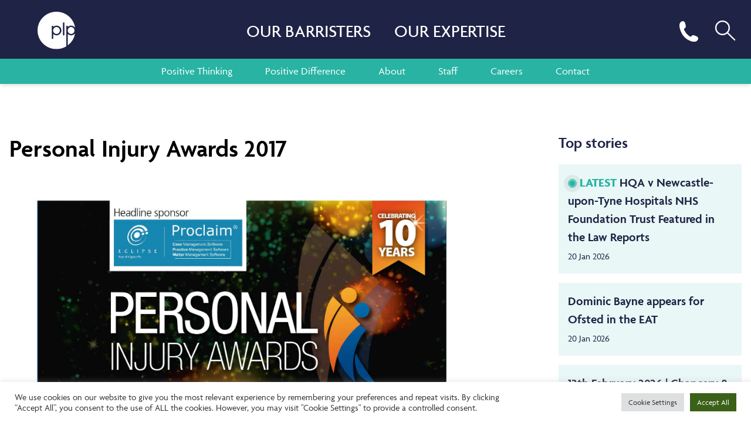

--- FILE ---
content_type: text/html; charset=UTF-8
request_url: https://www.parklaneplowden.co.uk/personal-injury-awards-2017/
body_size: 19194
content:
<!doctype html><html lang="en-GB"><head><meta charset="UTF-8"><meta http-equiv="x-ua-compatible" content="ie=edge"><meta name="viewport" content="width=device-width, initial-scale=1, shrink-to-fit=no"> <script src="https://ajax.googleapis.com/ajax/libs/jquery/3.7.1/jquery.min.js"></script> <link rel="stylesheet" href="https://use.typekit.net/uqf6rgp.css"><link rel="stylesheet" type="text/css"  href="https://www.parklaneplowden.co.uk/app/themes/parklane-plowden/dist/styles/custom.css?v=1.9"><meta content="https://www.parklaneplowden.co.uk/app/themes/parklane-plowden/dist/images/favicon.ico" itemprop="image"><link href="https://www.parklaneplowden.co.uk/app/themes/parklane-plowden/dist/images/favicon.ico" rel="shortcut icon"><link rel="shortcut icon" href="https://www.parklaneplowden.co.uk/app/themes/parklane-plowden/dist/images/favicon.ico" type="image/x-icon"/><link rel="apple-touch-icon" href="https://www.parklaneplowden.co.uk/app/themes/parklane-plowden/dist/images/favicon.ico"><meta name='robots' content='index, follow, max-image-preview:large, max-snippet:-1, max-video-preview:-1' /> <script>const ajaxUrl = 'https://www.parklaneplowden.co.uk/wp/wp-admin/admin-ajax.php';</script> <title>Personal Injury Awards 2017 - Parklane Plowden</title><link rel="canonical" href="https://www.parklaneplowden.co.uk/personal-injury-awards-2017/" /><meta property="og:locale" content="en_GB" /><meta property="og:type" content="article" /><meta property="og:title" content="Personal Injury Awards 2017 - Parklane Plowden" /><meta property="og:description" content="We are delighted to announce that we have&hellip;" /><meta property="og:url" content="https://www.parklaneplowden.co.uk/personal-injury-awards-2017/" /><meta property="og:site_name" content="Parklane Plowden" /><meta property="article:published_time" content="2017-10-03T00:00:00+00:00" /><meta property="og:image" content="https://www.parklaneplowden.co.uk/app/uploads/2021/09/pi-awards-Barristers-Chambers.jpg" /><meta property="og:image:width" content="1850" /><meta property="og:image:height" content="1221" /><meta property="og:image:type" content="image/jpeg" /><meta name="twitter:card" content="summary_large_image" /> <script type="application/ld+json" class="yoast-schema-graph">{"@context":"https://schema.org","@graph":[{"@type":"Article","@id":"https://www.parklaneplowden.co.uk/personal-injury-awards-2017/#article","isPartOf":{"@id":"https://www.parklaneplowden.co.uk/personal-injury-awards-2017/"},"author":{"name":"","@id":""},"headline":"Personal Injury Awards 2017","datePublished":"2017-10-03T00:00:00+00:00","mainEntityOfPage":{"@id":"https://www.parklaneplowden.co.uk/personal-injury-awards-2017/"},"wordCount":87,"commentCount":0,"image":{"@id":"https://www.parklaneplowden.co.uk/personal-injury-awards-2017/#primaryimage"},"thumbnailUrl":"https://www.parklaneplowden.co.uk/app/uploads/2021/09/pi-awards-Barristers-Chambers.jpg","articleSection":["Event"],"inLanguage":"en-GB","potentialAction":[{"@type":"CommentAction","name":"Comment","target":["https://www.parklaneplowden.co.uk/personal-injury-awards-2017/#respond"]}]},{"@type":"WebPage","@id":"https://www.parklaneplowden.co.uk/personal-injury-awards-2017/","url":"https://www.parklaneplowden.co.uk/personal-injury-awards-2017/","name":"Personal Injury Awards 2017 - Parklane Plowden","isPartOf":{"@id":"https://www.parklaneplowden.co.uk/#website"},"primaryImageOfPage":{"@id":"https://www.parklaneplowden.co.uk/personal-injury-awards-2017/#primaryimage"},"image":{"@id":"https://www.parklaneplowden.co.uk/personal-injury-awards-2017/#primaryimage"},"thumbnailUrl":"https://www.parklaneplowden.co.uk/app/uploads/2021/09/pi-awards-Barristers-Chambers.jpg","datePublished":"2017-10-03T00:00:00+00:00","author":{"@id":""},"inLanguage":"en-GB","potentialAction":[{"@type":"ReadAction","target":["https://www.parklaneplowden.co.uk/personal-injury-awards-2017/"]}]},{"@type":"ImageObject","inLanguage":"en-GB","@id":"https://www.parklaneplowden.co.uk/personal-injury-awards-2017/#primaryimage","url":"https://www.parklaneplowden.co.uk/app/uploads/2021/09/pi-awards-Barristers-Chambers.jpg","contentUrl":"https://www.parklaneplowden.co.uk/app/uploads/2021/09/pi-awards-Barristers-Chambers.jpg","width":1850,"height":1221},{"@type":"WebSite","@id":"https://www.parklaneplowden.co.uk/#website","url":"https://www.parklaneplowden.co.uk/","name":"Parklane Plowden","description":"Positive Difference in everything we do","potentialAction":[{"@type":"SearchAction","target":{"@type":"EntryPoint","urlTemplate":"https://www.parklaneplowden.co.uk/?s={search_term_string}"},"query-input":{"@type":"PropertyValueSpecification","valueRequired":true,"valueName":"search_term_string"}}],"inLanguage":"en-GB"}]}</script> <link rel='dns-prefetch' href='//www.parklaneplowden.co.uk' /><link rel='dns-prefetch' href='//platform-api.sharethis.com' /><link rel="alternate" type="application/rss+xml" title="Parklane Plowden &raquo; Personal Injury Awards 2017 Comments Feed" href="https://www.parklaneplowden.co.uk/personal-injury-awards-2017/feed/" /><link rel="alternate" title="oEmbed (JSON)" type="application/json+oembed" href="https://www.parklaneplowden.co.uk/wp-json/oembed/1.0/embed?url=https%3A%2F%2Fwww.parklaneplowden.co.uk%2Fpersonal-injury-awards-2017%2F" /><link rel="alternate" title="oEmbed (XML)" type="text/xml+oembed" href="https://www.parklaneplowden.co.uk/wp-json/oembed/1.0/embed?url=https%3A%2F%2Fwww.parklaneplowden.co.uk%2Fpersonal-injury-awards-2017%2F&#038;format=xml" /><style id='wp-img-auto-sizes-contain-inline-css' type='text/css'>img:is([sizes=auto i],[sizes^="auto," i]){contain-intrinsic-size:3000px 1500px}
/*# sourceURL=wp-img-auto-sizes-contain-inline-css */</style><link rel='stylesheet' id='wp-block-library-css' href='https://www.parklaneplowden.co.uk/wp/wp-includes/css/dist/block-library/style.min.css?ver=3aab0f9ed2e953e8119c15a2ce4b8e8f' type='text/css' media='all' /><link rel='stylesheet' id='contact-form-7-css' href='https://www.parklaneplowden.co.uk/app/plugins/contact-form-7/includes/css/styles.css?ver=6.1.4' type='text/css' media='all' /><link rel='stylesheet' id='cookie-law-info-css' href='https://www.parklaneplowden.co.uk/app/plugins/cookie-law-info/legacy/public/css/cookie-law-info-public.css?ver=3.3.9.1' type='text/css' media='all' /><link rel='stylesheet' id='cookie-law-info-gdpr-css' href='https://www.parklaneplowden.co.uk/app/plugins/cookie-law-info/legacy/public/css/cookie-law-info-gdpr.css?ver=3.3.9.1' type='text/css' media='all' /><link rel='stylesheet' id='share-this-share-buttons-sticky-css' href='https://www.parklaneplowden.co.uk/app/plugins/sharethis-share-buttons/css/mu-style.css?ver=1761647905' type='text/css' media='all' /><link rel='stylesheet' id='sage/main.css-css' href='https://www.parklaneplowden.co.uk/app/themes/parklane-plowden/dist/styles/main.css' type='text/css' media='all' /> <script type="text/javascript" src="https://www.parklaneplowden.co.uk/wp/wp-includes/js/jquery/jquery.min.js?ver=3.7.1" id="jquery-core-js"></script> <script data-optimized="1" type="text/javascript" src="https://www.parklaneplowden.co.uk/app/litespeed/js/9114701f8416b7bc4e5b88f95905658f.js?ver=07308" id="jquery-migrate-js"></script> <script type="text/javascript" id="cookie-law-info-js-extra">/*  */
var Cli_Data = {"nn_cookie_ids":[],"cookielist":[],"non_necessary_cookies":[],"ccpaEnabled":"","ccpaRegionBased":"","ccpaBarEnabled":"","strictlyEnabled":["necessary","obligatoire"],"ccpaType":"gdpr","js_blocking":"1","custom_integration":"","triggerDomRefresh":"","secure_cookies":""};
var cli_cookiebar_settings = {"animate_speed_hide":"500","animate_speed_show":"500","background":"#FFF","border":"#b1a6a6c2","border_on":"","button_1_button_colour":"#61a229","button_1_button_hover":"#4e8221","button_1_link_colour":"#fff","button_1_as_button":"1","button_1_new_win":"","button_2_button_colour":"#333","button_2_button_hover":"#292929","button_2_link_colour":"#444","button_2_as_button":"","button_2_hidebar":"","button_3_button_colour":"#dedfe0","button_3_button_hover":"#b2b2b3","button_3_link_colour":"#333333","button_3_as_button":"1","button_3_new_win":"","button_4_button_colour":"#dedfe0","button_4_button_hover":"#b2b2b3","button_4_link_colour":"#333333","button_4_as_button":"1","button_7_button_colour":"#3b6119","button_7_button_hover":"#2f4e14","button_7_link_colour":"#fff","button_7_as_button":"1","button_7_new_win":"","font_family":"inherit","header_fix":"","notify_animate_hide":"1","notify_animate_show":"","notify_div_id":"#cookie-law-info-bar","notify_position_horizontal":"right","notify_position_vertical":"bottom","scroll_close":"","scroll_close_reload":"","accept_close_reload":"","reject_close_reload":"","showagain_tab":"","showagain_background":"#fff","showagain_border":"#000","showagain_div_id":"#cookie-law-info-again","showagain_x_position":"100px","text":"#333333","show_once_yn":"","show_once":"10000","logging_on":"","as_popup":"","popup_overlay":"1","bar_heading_text":"","cookie_bar_as":"banner","popup_showagain_position":"bottom-right","widget_position":"left"};
var log_object = {"ajax_url":"https://www.parklaneplowden.co.uk/wp/wp-admin/admin-ajax.php"};
//# sourceURL=cookie-law-info-js-extra
/*  */</script> <script data-optimized="1" type="text/javascript" src="https://www.parklaneplowden.co.uk/app/litespeed/js/1ac7e61a33643ec3559d4719f2d018ed.js?ver=30009" id="cookie-law-info-js"></script> <script type="text/javascript" src="//platform-api.sharethis.com/js/sharethis.js?ver=2.3.6#property=6152cf5e8c21ea001a650bdc&amp;product=inline-buttons&amp;source=sharethis-share-buttons-wordpress" id="share-this-share-buttons-mu-js"></script> <link rel="https://api.w.org/" href="https://www.parklaneplowden.co.uk/wp-json/" /><link rel="alternate" title="JSON" type="application/json" href="https://www.parklaneplowden.co.uk/wp-json/wp/v2/posts/1191" /><link rel="icon" href="https://www.parklaneplowden.co.uk/app/uploads/2021/08/cropped-parklane-plowden-favicon-32x32.png" sizes="32x32" /><link rel="icon" href="https://www.parklaneplowden.co.uk/app/uploads/2021/08/cropped-parklane-plowden-favicon-192x192.png" sizes="192x192" /><link rel="apple-touch-icon" href="https://www.parklaneplowden.co.uk/app/uploads/2021/08/cropped-parklane-plowden-favicon-180x180.png" /><meta name="msapplication-TileImage" content="https://www.parklaneplowden.co.uk/app/uploads/2021/08/cropped-parklane-plowden-favicon-270x270.png" /><style type="text/css" id="wp-custom-css">.news-single_link .absolute {
    width: auto;
}
.news.grid .news-single_link .absolute>.absolute {
    width: auto;
}
ul.customlogosection {
    display: flex;
    justify-content: center;
    column-gap: 50px;
    align-items: center;
}
.award-inner-sec {
    padding: 50px 0px;
    background: #ececec;
}
.customfirstcolumn {
    flex-basis: 22%;
}
@media screen and (max-width:992px) and (min-width:768px){
	.customfirstcolumn {
    flex-basis: 100%;
}
.customtabletcolumn {
    width: 50%;
}
.cust-footer .sm\:w-auto.w-full.text-left.break-words {
    width: 50%;
}
.cust-footer {
    row-gap: 30px;
}
}
@media screen and (max-width:767px){
ul.customlogosection {
    display: flex;
    flex-direction: row;
    row-gap: 30px;
    flex-wrap: wrap;
	  column-gap: 25px;
	  padding:0px;
}
.customfirstcolumn {
    flex-basis: 100%;
    margin-bottom: 20px;
}
.cust-footer {
    row-gap: 30px;
}
.customlogosection li {
    flex-basis: calc(33.33% - 25px);
}
.customlogosection li:nth-child(1n+4) {
    flex-basis: calc(25% - 25px);
}
}
.py-4.relative.bg-offWhite2 {
    margin-top: 14px !important;
}
.heading .sort-by .pills-single_selected{
	    background-color: #ea5531 !important;
	border-color: #ea5531 !important;
}
.heading .sort-by {
    white-space: nowrap;
    align-items: center;
}
@media(max-width: 1199px){
	.heading .sort-by span.semibold{
	}
	.heading .sort-by {
	    flex-wrap: wrap;
	}
	.heading .sort-by ul#pills {
	    width: 100%;
	}
	.tax-expertise .content  .heading .sort-by li {
        margin-right: 0 !important;
	    padding-left: 1rem;
	    padding-right: 1rem;
	}
}
@media only screen and (max-width: 600px) {
.fixed.right-0.z-50.hidden.md\:block {
    display: block !important;
	}}</style> <script defer src=https://www.googletagmanager.com/gtag/js?id=UA-64544662-1></script> <script>window.dataLayer = window.dataLayer || [];
    function gtag(){dataLayer.push(arguments);}
    gtag('js', new Date());

    gtag('config', 'UA-64544662-1');</script> <script defer src="https://www.googletagmanager.com/gtag/js?id=G-W9LZTGPWBD"></script> <script>window.dataLayer = window.dataLayer || [];
    function gtag(){dataLayer.push(arguments);}
    gtag('js', new Date());
    gtag('config', 'G-W9LZTGPWBD');</script> </head><body data-rsssl=1 class="wp-singular post-template-default single single-post postid-1191 single-format-standard wp-theme-parklane-plowdenresources personal-injury-awards-2017 app-data index-data singular-data single-data single-post-data single-post-personal-injury-awards-2017-data"> <script type="text/javascript">_linkedin_partner_id = "3889449";
    window._linkedin_data_partner_ids = window._linkedin_data_partner_ids || [];
    window._linkedin_data_partner_ids.push(_linkedin_partner_id);</script><script type="text/javascript">(function(l) {
      if (!l){window.lintrk = function(a,b){window.lintrk.q.push([a,b])};
        window.lintrk.q=[]}
      var s = document.getElementsByTagName("script")[0];
      var b = document.createElement("script");
      b.type = "text/javascript";b.async = true;
      b.src = "https://snap.licdn.com/li.lms-analytics/insight.min.js";
      s.parentNode.insertBefore(b, s);})(window.lintrk);</script> <noscript>
<img height="1" width="1" style="display:none;" alt="" src=https://px.ads.linkedin.com/collect/?pid=3889449&fmt=gif />
</noscript><header class="banner pt-1 shadow-md fixed top-0 left-0 bg-primary w-full text-white z-50"><div class="py-4 px-6 lg:px-10 xl:px-16 flex justify-between items-center relative"><div class="w-20 md:w-32" style="width: 4rem;">
<a class="brand" href="https://www.parklaneplowden.co.uk/" >
<img src="https://www.parklaneplowden.co.uk/app/themes/parklane-plowden/dist/images/logo-white.svg" alt="logo" height="64" width="64">
</a></div><div class="xl:absolute inset-0 w-max mx-auto h-full hidden md:flex items-center justify-center mbarrister"><nav class="nav-primary"><ul class="p-0 list-none flex medium uppercase gap-2 lg:gap-8 justify-between text-3xl"><li class="text-white"><a class="px-5 py-2 block" href="https://www.parklaneplowden.co.uk/our-barristers">Our Barristers</a></li><li class="text-white"><a class="px-5 py-2 block" href="https://www.parklaneplowden.co.uk/our-expertise">Our Expertise</a></li></ul></nav></div><div class="hidden lg:flex items-center gap-8">
<button class="btn leading-normal py-2 px-10 rounded-full text-white text-sm bg-teal  deskleed-number"><div><span class="semibold">Leeds: </span><span>0113 228 5000</span></div><div><span class="semibold">Newcastle: </span><span>0191 221 2121</span></div>
</button><div class="nav-primary hidden1 xl:block msearch">
<a class="search block" href="https://www.parklaneplowden.co.uk/?s" title="search">
<svg height="48" viewBox="0 0 21 21" width="48" xmlns="http://www.w3.org/2000/svg"><g fill="none" fill-rule="evenodd" stroke="currentColor" stroke-linecap="round" stroke-linejoin="round"><circle cx="8.5" cy="8.5" r="5"/><path d="m17.571 17.5-5.571-5.5"/></g></svg>
</a></div></div><div class="mobileph-list"><p class="flex flex-col justify-center h-full cursor-pointer px-4 phone-toggle" >
<span class="mobilex-toggle" style="display: none;"><svg height="28" viewBox="0 0 21 21" width="28" xmlns="http://www.w3.org/2000/svg"><g fill="none" fill-rule="evenodd" stroke="currentColor" stroke-linecap="round" stroke-linejoin="round" transform="translate(5 5)"><path d="m10.5 10.5-10-10z"></path><path d="m10.5.5-10 10"></path></g></svg></span>
<img class="w-6 phicon" src="https://www.parklaneplowden.co.uk/app/themes/parklane-plowden/dist/images/phone-icon-white.svg" alt="phone" width="23" height="24"></p><div class=" phone-dropdown phone-submenu bg-primary shadow-xl z-20 py-3 w-56 absolute text-lg" style="margin-top: 30px;"><div class="phone-dropdown-box"><div class="phone-icon">
<svg width="26" height="26" viewBox="0 0 26 26" fill="none" xmlns="http://www.w3.org/2000/svg">
<path d="M15.8656 5.58713C16.9879 5.80567 18.0192 6.35348 18.8278 7.16044C19.6363 7.96741 20.1851 8.99682 20.4041 10.1169L15.8656 5.58713ZM15.8656 1C18.1972 1.25853 20.3714 2.30065 22.0313 3.95527C23.6912 5.60988 24.738 7.77864 25 10.1055L15.8656 1ZM23.851 19.2568V22.6971C23.8523 23.0165 23.7868 23.3326 23.6586 23.6253C23.5304 23.9179 23.3424 24.1806 23.1066 24.3965C22.8708 24.6124 22.5924 24.7768 22.2893 24.8791C21.9861 24.9814 21.6649 25.0194 21.3462 24.9907C17.8106 24.6073 14.4145 23.4014 11.4306 21.4701C8.65443 19.7094 6.30076 17.3602 4.53669 14.5894C2.59489 11.5977 1.38647 8.19147 1.00933 4.64677C0.980614 4.32965 1.01837 4.01003 1.1202 3.70827C1.22203 3.40651 1.3857 3.12922 1.60078 2.89405C1.81586 2.65888 2.07765 2.47099 2.36948 2.34233C2.6613 2.21368 2.97677 2.14708 3.29579 2.14678H6.74273C7.30034 2.1413 7.84091 2.33839 8.2637 2.70129C8.68649 3.06419 8.96264 3.56816 9.04069 4.11925C9.18617 5.22024 9.45598 6.30126 9.84497 7.34171C9.99956 7.75217 10.033 8.19826 9.94138 8.62711C9.84974 9.05597 9.63685 9.44962 9.32793 9.76142L7.86873 11.2178C9.50436 14.0889 11.8861 16.466 14.7626 18.0985L16.2218 16.6421C16.5342 16.3338 16.9286 16.1213 17.3583 16.0298C17.788 15.9384 18.2349 15.9718 18.6461 16.1261C19.6886 16.5143 20.7717 16.7836 21.8748 16.9288C22.4329 17.0074 22.9426 17.288 23.307 17.7172C23.6714 18.1464 23.865 18.6944 23.851 19.2568Z" stroke="#1F2345" stroke-width="2" stroke-linecap="round" stroke-linejoin="round"/>
</svg></div><div class="phone-text">
<span>Leeds</span>
<a href="tel:0113 228 5000">0113 228 5000</a>
<a class="mailtxt" href="mailto:"></a></div></div><div class="phone-dropdown-box"><div class="phone-icon">
<svg width="26" height="26" viewBox="0 0 26 26" fill="none" xmlns="http://www.w3.org/2000/svg">
<path d="M15.8656 5.58713C16.9879 5.80567 18.0192 6.35348 18.8278 7.16044C19.6363 7.96741 20.1851 8.99682 20.4041 10.1169L15.8656 5.58713ZM15.8656 1C18.1972 1.25853 20.3714 2.30065 22.0313 3.95527C23.6912 5.60988 24.738 7.77864 25 10.1055L15.8656 1ZM23.851 19.2568V22.6971C23.8523 23.0165 23.7868 23.3326 23.6586 23.6253C23.5304 23.9179 23.3424 24.1806 23.1066 24.3965C22.8708 24.6124 22.5924 24.7768 22.2893 24.8791C21.9861 24.9814 21.6649 25.0194 21.3462 24.9907C17.8106 24.6073 14.4145 23.4014 11.4306 21.4701C8.65443 19.7094 6.30076 17.3602 4.53669 14.5894C2.59489 11.5977 1.38647 8.19147 1.00933 4.64677C0.980614 4.32965 1.01837 4.01003 1.1202 3.70827C1.22203 3.40651 1.3857 3.12922 1.60078 2.89405C1.81586 2.65888 2.07765 2.47099 2.36948 2.34233C2.6613 2.21368 2.97677 2.14708 3.29579 2.14678H6.74273C7.30034 2.1413 7.84091 2.33839 8.2637 2.70129C8.68649 3.06419 8.96264 3.56816 9.04069 4.11925C9.18617 5.22024 9.45598 6.30126 9.84497 7.34171C9.99956 7.75217 10.033 8.19826 9.94138 8.62711C9.84974 9.05597 9.63685 9.44962 9.32793 9.76142L7.86873 11.2178C9.50436 14.0889 11.8861 16.466 14.7626 18.0985L16.2218 16.6421C16.5342 16.3338 16.9286 16.1213 17.3583 16.0298C17.788 15.9384 18.2349 15.9718 18.6461 16.1261C19.6886 16.5143 20.7717 16.7836 21.8748 16.9288C22.4329 17.0074 22.9426 17.288 23.307 17.7172C23.6714 18.1464 23.865 18.6944 23.851 19.2568Z" stroke="#1F2345" stroke-width="2" stroke-linecap="round" stroke-linejoin="round"/>
</svg></div><div class="phone-text">
<span>Newcastle</span>
<a href="tel:0191 221 2121">0191 221 2121</a>
<a class="mailtxt" href="mailto:"></a></div></div><div class="phone-dropdown-box"><div class="phone-icon">
<svg width="26" height="26" viewBox="0 0 26 26" fill="none" xmlns="http://www.w3.org/2000/svg">
<path d="M15.8656 5.58713C16.9879 5.80567 18.0192 6.35348 18.8278 7.16044C19.6363 7.96741 20.1851 8.99682 20.4041 10.1169L15.8656 5.58713ZM15.8656 1C18.1972 1.25853 20.3714 2.30065 22.0313 3.95527C23.6912 5.60988 24.738 7.77864 25 10.1055L15.8656 1ZM23.851 19.2568V22.6971C23.8523 23.0165 23.7868 23.3326 23.6586 23.6253C23.5304 23.9179 23.3424 24.1806 23.1066 24.3965C22.8708 24.6124 22.5924 24.7768 22.2893 24.8791C21.9861 24.9814 21.6649 25.0194 21.3462 24.9907C17.8106 24.6073 14.4145 23.4014 11.4306 21.4701C8.65443 19.7094 6.30076 17.3602 4.53669 14.5894C2.59489 11.5977 1.38647 8.19147 1.00933 4.64677C0.980614 4.32965 1.01837 4.01003 1.1202 3.70827C1.22203 3.40651 1.3857 3.12922 1.60078 2.89405C1.81586 2.65888 2.07765 2.47099 2.36948 2.34233C2.6613 2.21368 2.97677 2.14708 3.29579 2.14678H6.74273C7.30034 2.1413 7.84091 2.33839 8.2637 2.70129C8.68649 3.06419 8.96264 3.56816 9.04069 4.11925C9.18617 5.22024 9.45598 6.30126 9.84497 7.34171C9.99956 7.75217 10.033 8.19826 9.94138 8.62711C9.84974 9.05597 9.63685 9.44962 9.32793 9.76142L7.86873 11.2178C9.50436 14.0889 11.8861 16.466 14.7626 18.0985L16.2218 16.6421C16.5342 16.3338 16.9286 16.1213 17.3583 16.0298C17.788 15.9384 18.2349 15.9718 18.6461 16.1261C19.6886 16.5143 20.7717 16.7836 21.8748 16.9288C22.4329 17.0074 22.9426 17.288 23.307 17.7172C23.6714 18.1464 23.865 18.6944 23.851 19.2568Z" stroke="#1F2345" stroke-width="2" stroke-linecap="round" stroke-linejoin="round"/>
</svg></div><div class="phone-text">
<span>Civil:</span>
<a href="tel:0330 390 4301">0330 390 4301</a>
<a class="mailtxt" href="mailto:CivilClerks@ParklanePlowden.co.uk">CivilClerks@ParklanePlowden.co.uk</a></div></div><div class="phone-dropdown-box"><div class="phone-icon">
<svg width="26" height="26" viewBox="0 0 26 26" fill="none" xmlns="http://www.w3.org/2000/svg">
<path d="M15.8656 5.58713C16.9879 5.80567 18.0192 6.35348 18.8278 7.16044C19.6363 7.96741 20.1851 8.99682 20.4041 10.1169L15.8656 5.58713ZM15.8656 1C18.1972 1.25853 20.3714 2.30065 22.0313 3.95527C23.6912 5.60988 24.738 7.77864 25 10.1055L15.8656 1ZM23.851 19.2568V22.6971C23.8523 23.0165 23.7868 23.3326 23.6586 23.6253C23.5304 23.9179 23.3424 24.1806 23.1066 24.3965C22.8708 24.6124 22.5924 24.7768 22.2893 24.8791C21.9861 24.9814 21.6649 25.0194 21.3462 24.9907C17.8106 24.6073 14.4145 23.4014 11.4306 21.4701C8.65443 19.7094 6.30076 17.3602 4.53669 14.5894C2.59489 11.5977 1.38647 8.19147 1.00933 4.64677C0.980614 4.32965 1.01837 4.01003 1.1202 3.70827C1.22203 3.40651 1.3857 3.12922 1.60078 2.89405C1.81586 2.65888 2.07765 2.47099 2.36948 2.34233C2.6613 2.21368 2.97677 2.14708 3.29579 2.14678H6.74273C7.30034 2.1413 7.84091 2.33839 8.2637 2.70129C8.68649 3.06419 8.96264 3.56816 9.04069 4.11925C9.18617 5.22024 9.45598 6.30126 9.84497 7.34171C9.99956 7.75217 10.033 8.19826 9.94138 8.62711C9.84974 9.05597 9.63685 9.44962 9.32793 9.76142L7.86873 11.2178C9.50436 14.0889 11.8861 16.466 14.7626 18.0985L16.2218 16.6421C16.5342 16.3338 16.9286 16.1213 17.3583 16.0298C17.788 15.9384 18.2349 15.9718 18.6461 16.1261C19.6886 16.5143 20.7717 16.7836 21.8748 16.9288C22.4329 17.0074 22.9426 17.288 23.307 17.7172C23.6714 18.1464 23.865 18.6944 23.851 19.2568Z" stroke="#1F2345" stroke-width="2" stroke-linecap="round" stroke-linejoin="round"/>
</svg></div><div class="phone-text">
<span>Employment:</span>
<a href="tel:0330 390 4302">0330 390 4302</a>
<a class="mailtxt" href="mailto:EmploymentClerks@ParklanePlowden.co.uk">EmploymentClerks@ParklanePlowden.co.uk</a></div></div><div class="phone-dropdown-box"><div class="phone-icon">
<svg width="26" height="26" viewBox="0 0 26 26" fill="none" xmlns="http://www.w3.org/2000/svg">
<path d="M15.8656 5.58713C16.9879 5.80567 18.0192 6.35348 18.8278 7.16044C19.6363 7.96741 20.1851 8.99682 20.4041 10.1169L15.8656 5.58713ZM15.8656 1C18.1972 1.25853 20.3714 2.30065 22.0313 3.95527C23.6912 5.60988 24.738 7.77864 25 10.1055L15.8656 1ZM23.851 19.2568V22.6971C23.8523 23.0165 23.7868 23.3326 23.6586 23.6253C23.5304 23.9179 23.3424 24.1806 23.1066 24.3965C22.8708 24.6124 22.5924 24.7768 22.2893 24.8791C21.9861 24.9814 21.6649 25.0194 21.3462 24.9907C17.8106 24.6073 14.4145 23.4014 11.4306 21.4701C8.65443 19.7094 6.30076 17.3602 4.53669 14.5894C2.59489 11.5977 1.38647 8.19147 1.00933 4.64677C0.980614 4.32965 1.01837 4.01003 1.1202 3.70827C1.22203 3.40651 1.3857 3.12922 1.60078 2.89405C1.81586 2.65888 2.07765 2.47099 2.36948 2.34233C2.6613 2.21368 2.97677 2.14708 3.29579 2.14678H6.74273C7.30034 2.1413 7.84091 2.33839 8.2637 2.70129C8.68649 3.06419 8.96264 3.56816 9.04069 4.11925C9.18617 5.22024 9.45598 6.30126 9.84497 7.34171C9.99956 7.75217 10.033 8.19826 9.94138 8.62711C9.84974 9.05597 9.63685 9.44962 9.32793 9.76142L7.86873 11.2178C9.50436 14.0889 11.8861 16.466 14.7626 18.0985L16.2218 16.6421C16.5342 16.3338 16.9286 16.1213 17.3583 16.0298C17.788 15.9384 18.2349 15.9718 18.6461 16.1261C19.6886 16.5143 20.7717 16.7836 21.8748 16.9288C22.4329 17.0074 22.9426 17.288 23.307 17.7172C23.6714 18.1464 23.865 18.6944 23.851 19.2568Z" stroke="#1F2345" stroke-width="2" stroke-linecap="round" stroke-linejoin="round"/>
</svg></div><div class="phone-text">
<span>Family and Court of Protection:</span>
<a href="tel:0330 390 4303">0330 390 4303</a>
<a class="mailtxt" href="mailto:FamilyClerks@ParklanePlowden.co.uk">FamilyClerks@ParklanePlowden.co.uk</a></div></div><div class="phone-dropdown-box"><div class="phone-icon">
<svg width="26" height="26" viewBox="0 0 26 26" fill="none" xmlns="http://www.w3.org/2000/svg">
<path d="M15.8656 5.58713C16.9879 5.80567 18.0192 6.35348 18.8278 7.16044C19.6363 7.96741 20.1851 8.99682 20.4041 10.1169L15.8656 5.58713ZM15.8656 1C18.1972 1.25853 20.3714 2.30065 22.0313 3.95527C23.6912 5.60988 24.738 7.77864 25 10.1055L15.8656 1ZM23.851 19.2568V22.6971C23.8523 23.0165 23.7868 23.3326 23.6586 23.6253C23.5304 23.9179 23.3424 24.1806 23.1066 24.3965C22.8708 24.6124 22.5924 24.7768 22.2893 24.8791C21.9861 24.9814 21.6649 25.0194 21.3462 24.9907C17.8106 24.6073 14.4145 23.4014 11.4306 21.4701C8.65443 19.7094 6.30076 17.3602 4.53669 14.5894C2.59489 11.5977 1.38647 8.19147 1.00933 4.64677C0.980614 4.32965 1.01837 4.01003 1.1202 3.70827C1.22203 3.40651 1.3857 3.12922 1.60078 2.89405C1.81586 2.65888 2.07765 2.47099 2.36948 2.34233C2.6613 2.21368 2.97677 2.14708 3.29579 2.14678H6.74273C7.30034 2.1413 7.84091 2.33839 8.2637 2.70129C8.68649 3.06419 8.96264 3.56816 9.04069 4.11925C9.18617 5.22024 9.45598 6.30126 9.84497 7.34171C9.99956 7.75217 10.033 8.19826 9.94138 8.62711C9.84974 9.05597 9.63685 9.44962 9.32793 9.76142L7.86873 11.2178C9.50436 14.0889 11.8861 16.466 14.7626 18.0985L16.2218 16.6421C16.5342 16.3338 16.9286 16.1213 17.3583 16.0298C17.788 15.9384 18.2349 15.9718 18.6461 16.1261C19.6886 16.5143 20.7717 16.7836 21.8748 16.9288C22.4329 17.0074 22.9426 17.288 23.307 17.7172C23.6714 18.1464 23.865 18.6944 23.851 19.2568Z" stroke="#1F2345" stroke-width="2" stroke-linecap="round" stroke-linejoin="round"/>
</svg></div><div class="phone-text">
<span>Court of Protection</span>
<a href="tel:0330 390 4303">0330 390 4303</a>
<a class="mailtxt" href="mailto:CoPClerks@ParklanePlowden.co.uk">CoPClerks@ParklanePlowden.co.uk</a></div></div><div class="phone-dropdown-box"><div class="phone-icon">
<svg width="26" height="26" viewBox="0 0 26 26" fill="none" xmlns="http://www.w3.org/2000/svg">
<path d="M15.8656 5.58713C16.9879 5.80567 18.0192 6.35348 18.8278 7.16044C19.6363 7.96741 20.1851 8.99682 20.4041 10.1169L15.8656 5.58713ZM15.8656 1C18.1972 1.25853 20.3714 2.30065 22.0313 3.95527C23.6912 5.60988 24.738 7.77864 25 10.1055L15.8656 1ZM23.851 19.2568V22.6971C23.8523 23.0165 23.7868 23.3326 23.6586 23.6253C23.5304 23.9179 23.3424 24.1806 23.1066 24.3965C22.8708 24.6124 22.5924 24.7768 22.2893 24.8791C21.9861 24.9814 21.6649 25.0194 21.3462 24.9907C17.8106 24.6073 14.4145 23.4014 11.4306 21.4701C8.65443 19.7094 6.30076 17.3602 4.53669 14.5894C2.59489 11.5977 1.38647 8.19147 1.00933 4.64677C0.980614 4.32965 1.01837 4.01003 1.1202 3.70827C1.22203 3.40651 1.3857 3.12922 1.60078 2.89405C1.81586 2.65888 2.07765 2.47099 2.36948 2.34233C2.6613 2.21368 2.97677 2.14708 3.29579 2.14678H6.74273C7.30034 2.1413 7.84091 2.33839 8.2637 2.70129C8.68649 3.06419 8.96264 3.56816 9.04069 4.11925C9.18617 5.22024 9.45598 6.30126 9.84497 7.34171C9.99956 7.75217 10.033 8.19826 9.94138 8.62711C9.84974 9.05597 9.63685 9.44962 9.32793 9.76142L7.86873 11.2178C9.50436 14.0889 11.8861 16.466 14.7626 18.0985L16.2218 16.6421C16.5342 16.3338 16.9286 16.1213 17.3583 16.0298C17.788 15.9384 18.2349 15.9718 18.6461 16.1261C19.6886 16.5143 20.7717 16.7836 21.8748 16.9288C22.4329 17.0074 22.9426 17.288 23.307 17.7172C23.6714 18.1464 23.865 18.6944 23.851 19.2568Z" stroke="#1F2345" stroke-width="2" stroke-linecap="round" stroke-linejoin="round"/>
</svg></div><div class="phone-text">
<span>Chancery and Commercial:</span>
<a href="tel:0330 390 4304">0330 390 4304</a>
<a class="mailtxt" href="mailto:ChanceryCommercialClerks@ParklanePlowden.co.uk">ChanceryCommercialClerks@ParklanePlowden.co.uk</a></div></div></div></div><div class=" flex items-stretch gap-2 lg:gap-4 lg:hidden nav-primary"><div class="relative phone-container flex ">
<a class="flex flex-col justify-center h-full cursor-pointer px-2" href="https://www.parklaneplowden.co.uk/?s" title="search">
<svg height="32" viewBox="0 0 21 21" width="32" xmlns="http://www.w3.org/2000/svg"><g fill="none" fill-rule="evenodd" stroke="currentColor" stroke-linecap="round" stroke-linejoin="round"><circle cx="8.5" cy="8.5" r="5"/><path d="m17.571 17.5-5.571-5.5"/></g></svg>
</a></div>
<a class="menu-icon menu-toggle block cursor-pointer" href="#" title="menu">
<svg height="48" viewBox="0 0 21 21" width="48" xmlns="http://www.w3.org/2000/svg"><g fill="none" fill-rule="evenodd" stroke="currentColor" stroke-linecap="round" stroke-linejoin="round"><path d="m4.5 6.5h12"/><path d="m4.498 10.5h11.997"/><path d="m4.5 14.5h11.995"/></g></svg>
</a></div></div><div class="mobile-desktop-header hidden lg:block bg-orange px-2 lg:px-10 xl:px-16"><ul><li>Civil: <a href="tel:0330 390 4301">0330 390 4301</a> <br/> <a href="mailto:civilclerks@parklanePlowden.co.uk">CivilClerks@ParklanePlowden.co.uk</a></li><li>Employment: <a href="tel:0330 390 4302">0330 390 4302</a> <br/> <a href="mailto:employmentclerks@parklaneplowden.co.uk">EmploymentClerks@ParklanePlowden.co.uk</a></li><li>Family: <a href="tel:0330 390 4303">0330 390 4303</a><br/><a href="mailto:familyclerks@ParklanePlowden.co.uk">FamilyClerks@ParklanePlowden.co.uk</a></li><li>Chancery and Commercial: <a href="tel:0330 390 4304">0330 390 4304</a><br/><a href="mailto:ChanceryCommercialClerks@ParklanePlowden.co.uk">ChanceryCommercialClerks@ParklanePlowden.co.uk</a></li><li>Court of Protection: <a href="tel:0330 390 4303">0330 390 4303</a><br/><a href="mailto:CoPClerks@ParklanePlowden.co.uk">CoPClerks@ParklanePlowden.co.uk</a></li></ul></div><div class="desknavigation hidden md:block bg-teal px-2 lg:px-10 xl:px-16"><nav class=""><div class="nav-secondary mx-auto list-none"><ul id="menu-primary-navigation" class="p-0 list-none flex justify-center text-lg list-none"><li id="menu-item-2626" class="menu-item menu-item-type-custom menu-item-object-custom menu-item-has-children menu-item-2626"><a class="py-2 px-5 mx-1 lg:mx-2 block" href="/news/">Positive Thinking</a><ul class="dropdown"><li id="menu-item-4789" class="menu-item menu-item-type-post_type menu-item-object-page menu-item-4789"><a class="py-2 px-5 mx-1 lg:mx-2 block" href="https://www.parklaneplowden.co.uk/news-events/">Events</a></li><li id="menu-item-4788" class="menu-item menu-item-type-post_type menu-item-object-page menu-item-4788"><a class="py-2 px-5 mx-1 lg:mx-2 block" href="https://www.parklaneplowden.co.uk/news-legal-updates/">Legal Updates</a></li><li id="menu-item-4787" class="menu-item menu-item-type-post_type menu-item-object-page menu-item-4787"><a class="py-2 px-5 mx-1 lg:mx-2 block" href="https://www.parklaneplowden.co.uk/news-opinion/">Opinion</a></li><li id="menu-item-4786" class="menu-item menu-item-type-post_type menu-item-object-page menu-item-4786"><a class="py-2 px-5 mx-1 lg:mx-2 block" href="https://www.parklaneplowden.co.uk/news-news/">News</a></li><li id="menu-item-4785" class="menu-item menu-item-type-post_type menu-item-object-page menu-item-4785"><a class="py-2 px-5 mx-1 lg:mx-2 block" href="https://www.parklaneplowden.co.uk/news-videos/">Videos</a></li><li id="menu-item-7227" class="menu-item menu-item-type-post_type menu-item-object-page menu-item-7227"><a class="py-2 px-5 mx-1 lg:mx-2 block" href="https://www.parklaneplowden.co.uk/news-podcast/">Podcasts</a></li></ul></li><li id="menu-item-2815" class="menu-item menu-item-type-post_type menu-item-object-page menu-item-has-children menu-item-2815"><a class="py-2 px-5 mx-1 lg:mx-2 block" href="https://www.parklaneplowden.co.uk/positive-difference/">Positive Difference</a><ul class="dropdown"><li id="menu-item-2674" class="menu-item menu-item-type-post_type menu-item-object-page menu-item-2674"><a class="py-2 px-5 mx-1 lg:mx-2 block" href="https://www.parklaneplowden.co.uk/environmental-social-and-governance/">Environmental, Social &#038; Governance</a></li><li id="menu-item-2629" class="menu-item menu-item-type-post_type menu-item-object-page menu-item-2629"><a class="py-2 px-5 mx-1 lg:mx-2 block" href="https://www.parklaneplowden.co.uk/csr-outreach/">CSR &#038; Outreach</a></li><li id="menu-item-2630" class="menu-item menu-item-type-post_type menu-item-object-page menu-item-2630"><a class="py-2 px-5 mx-1 lg:mx-2 block" href="https://www.parklaneplowden.co.uk/equality-diversity/">Equality &#038; Diversity</a></li><li id="menu-item-2631" class="menu-item menu-item-type-post_type menu-item-object-page menu-item-2631"><a class="py-2 px-5 mx-1 lg:mx-2 block" href="https://www.parklaneplowden.co.uk/plp-foundation/">PLP Foundation</a></li><li id="menu-item-2632" class="menu-item menu-item-type-post_type menu-item-object-page menu-item-2632"><a class="py-2 px-5 mx-1 lg:mx-2 block" href="https://www.parklaneplowden.co.uk/helping-support-clients-with-access-to-justice/">Supporting Clients</a></li><li id="menu-item-3962" class="menu-item menu-item-type-post_type menu-item-object-page menu-item-3962"><a class="py-2 px-5 mx-1 lg:mx-2 block" href="https://www.parklaneplowden.co.uk/direct-access/">Direct Access</a></li><li id="menu-item-3266" class="menu-item menu-item-type-post_type menu-item-object-page menu-item-3266"><a class="py-2 px-5 mx-1 lg:mx-2 block" href="https://www.parklaneplowden.co.uk/feedback/">Feedback</a></li></ul></li><li id="menu-item-2771" class="menu-item menu-item-type-post_type menu-item-object-page menu-item-has-children menu-item-2771"><a class="py-2 px-5 mx-1 lg:mx-2 block" href="https://www.parklaneplowden.co.uk/about-parklane-plowden/">About</a><ul class="dropdown"><li id="menu-item-2779" class="menu-item menu-item-type-post_type menu-item-object-page menu-item-2779"><a class="py-2 px-5 mx-1 lg:mx-2 block" href="https://www.parklaneplowden.co.uk/vision-and-values/">Vision and Values</a></li><li id="menu-item-2781" class="menu-item menu-item-type-post_type menu-item-object-page menu-item-2781"><a class="py-2 px-5 mx-1 lg:mx-2 block" href="https://www.parklaneplowden.co.uk/history/">History</a></li><li id="menu-item-2782" class="menu-item menu-item-type-post_type menu-item-object-page menu-item-2782"><a class="py-2 px-5 mx-1 lg:mx-2 block" href="https://www.parklaneplowden.co.uk/management/">Management</a></li><li id="menu-item-2780" class="menu-item menu-item-type-post_type menu-item-object-page menu-item-2780"><a class="py-2 px-5 mx-1 lg:mx-2 block" href="https://www.parklaneplowden.co.uk/awards/">Awards</a></li><li id="menu-item-4691" class="menu-item menu-item-type-post_type menu-item-object-page menu-item-4691"><a class="py-2 px-5 mx-1 lg:mx-2 block" href="https://www.parklaneplowden.co.uk/facilities/">Facilities</a></li></ul></li><li id="menu-item-2634" class="menu-item menu-item-type-custom menu-item-object-custom menu-item-has-children menu-item-2634"><a class="py-2 px-5 mx-1 lg:mx-2 block" href="/our-staff">Staff</a><ul class="dropdown"><li id="menu-item-3734" class="menu-item menu-item-type-custom menu-item-object-custom menu-item-3734"><a class="py-2 px-5 mx-1 lg:mx-2 block" href="/our-staff/#clerks">Clerks</a></li><li id="menu-item-3737" class="menu-item menu-item-type-custom menu-item-object-custom menu-item-3737"><a class="py-2 px-5 mx-1 lg:mx-2 block" href="/our-staff/#administration">Support Team</a></li></ul></li><li id="menu-item-2635" class="menu-item menu-item-type-post_type menu-item-object-page menu-item-has-children menu-item-2635"><a class="py-2 px-5 mx-1 lg:mx-2 block" href="https://www.parklaneplowden.co.uk/careers/">Careers</a><ul class="dropdown"><li id="menu-item-3644" class="menu-item menu-item-type-post_type menu-item-object-page menu-item-3644"><a class="py-2 px-5 mx-1 lg:mx-2 block" href="https://www.parklaneplowden.co.uk/tenancy/">Tenancy</a></li><li id="menu-item-3643" class="menu-item menu-item-type-post_type menu-item-object-page menu-item-3643"><a class="py-2 px-5 mx-1 lg:mx-2 block" href="https://www.parklaneplowden.co.uk/pupillages/">Pupillages</a></li><li id="menu-item-3642" class="menu-item menu-item-type-post_type menu-item-object-page menu-item-3642"><a class="py-2 px-5 mx-1 lg:mx-2 block" href="https://www.parklaneplowden.co.uk/mini-pupillage/">Mini Pupillage</a></li><li id="menu-item-3641" class="menu-item menu-item-type-post_type menu-item-object-page menu-item-3641"><a class="py-2 px-5 mx-1 lg:mx-2 block" href="https://www.parklaneplowden.co.uk/3rd-six-pupillage/">3rd Six Pupillage</a></li><li id="menu-item-3640" class="menu-item menu-item-type-post_type menu-item-object-page menu-item-3640"><a class="py-2 px-5 mx-1 lg:mx-2 block" href="https://www.parklaneplowden.co.uk/staff/">Staff</a></li></ul></li><li id="menu-item-2636" class="menu-item menu-item-type-post_type menu-item-object-page menu-item-2636"><a class="py-2 px-5 mx-1 lg:mx-2 block" href="https://www.parklaneplowden.co.uk/contact/">Contact</a></li></ul></div></nav></div></header><div class="sidenav fixed w-screen flex justify-end right-0 top-0 text-white h-full z-50"><div class="sidenav-overlay menu-toggle fixed left-0 top-0 w-full h-full bg-gray-900 bg-opacity-75 z-40"></div><div class="nav-primary h-full bg-primary z-50"><nav class="nav-primary_mobile h-full overflow-y-scroll"><div class="nav-primary_mobile_header py-4 pl-8 pr-6 flex gap-8 justify-end"><div>
<a class="menu-icon menu-toggle block cursor-pointer" href="#" title="menu">
<svg height="48" viewBox="0 0 21 21" width="48" xmlns="http://www.w3.org/2000/svg"><g fill="none" fill-rule="evenodd" stroke="currentColor" stroke-linecap="round" stroke-linejoin="round" transform="translate(5 5)"><path d="m10.5 10.5-10-10z"/><path d="m10.5.5-10 10"/></g></svg>
</a></div></div><ul class="nav-primary_mobile_body p-0 list-none flex flex-col gap-2 text-xl"><li><a class="py-2 px-4 md:px-8 block" href="https://www.parklaneplowden.co.uk/">Home</a></li><li><a class="py-2 px-4 md:px-8 block" href="/our-barristers">Our Barristers</a></li><li><a class="py-2 px-4 md:px-8 block" href="/our-expertise">Our Expertise</a></li><li class="flex justify-between items-stretch flex-wrap">
<a class="py-2 px-4 md:px-8 block flex-grow" href="https://www.parklaneplowden.co.uk/news/">Positive Thinking</a>
<button class="mobile-dropdown px-6 py-2">
<img class="w-6 mobile-dropdown-arrow" src="https://www.parklaneplowden.co.uk/app/themes/parklane-plowden/dist/images/chevron-down-teal.svg" alt="icon" width="23" height="15">
</button><ul class="mobile-submenu m-0 p-0 w-full list-none"><li class="list-none"><a class="block py-2 pl-10" href="https://www.parklaneplowden.co.uk/news-events/">Events</a></li><li class="list-none"><a class="block py-2 pl-10" href="https://www.parklaneplowden.co.uk/news-legal-updates/">Legal Updates</a></li><li class="list-none"><a class="block py-2 pl-10" href="https://www.parklaneplowden.co.uk/news-opinion/">Opinion</a></li><li class="list-none"><a class="block py-2 pl-10" href="https://www.parklaneplowden.co.uk/news-news/">News</a></li><li class="list-none"><a class="block py-2 pl-10" href="https://www.parklaneplowden.co.uk/news-videos/">Videos</a></li><li class="list-none"><a class="block py-2 pl-10" href="https://www.parklaneplowden.co.uk/news-podcast/">Podcasts</a></li></ul></li><li class="flex justify-between items-stretch flex-wrap">
<a class="py-2 px-4 md:px-8 block flex-grow" href="https://www.parklaneplowden.co.uk/positive-difference/">Positive Difference</a>
<button class="mobile-dropdown px-6 py-2">
<img class="w-6 mobile-dropdown-arrow" src="https://www.parklaneplowden.co.uk/app/themes/parklane-plowden/dist/images/chevron-down-teal.svg" alt="icon" width="23" height="15">
</button><ul class="mobile-submenu m-0 p-0 w-full list-none"><li class="list-none"><a class="block py-2 pl-10" href="https://www.parklaneplowden.co.uk/environmental-social-and-governance/">Environmental, Social &#038; Governance</a></li><li class="list-none"><a class="block py-2 pl-10" href="https://www.parklaneplowden.co.uk/csr-outreach/">CSR &#038; Outreach</a></li><li class="list-none"><a class="block py-2 pl-10" href="https://www.parklaneplowden.co.uk/equality-diversity/">Equality &#038; Diversity</a></li><li class="list-none"><a class="block py-2 pl-10" href="https://www.parklaneplowden.co.uk/plp-foundation/">PLP Foundation</a></li><li class="list-none"><a class="block py-2 pl-10" href="https://www.parklaneplowden.co.uk/helping-support-clients-with-access-to-justice/">Supporting Clients</a></li><li class="list-none"><a class="block py-2 pl-10" href="https://www.parklaneplowden.co.uk/direct-access/">Direct Access</a></li><li class="list-none"><a class="block py-2 pl-10" href="https://www.parklaneplowden.co.uk/feedback/">Feedback</a></li></ul></li><li class="flex justify-between items-stretch flex-wrap">
<a class="py-2 px-4 md:px-8 block flex-grow" href="https://www.parklaneplowden.co.uk/about-parklane-plowden/">About</a>
<button class="mobile-dropdown px-6 py-2">
<img class="w-6 mobile-dropdown-arrow" src="https://www.parklaneplowden.co.uk/app/themes/parklane-plowden/dist/images/chevron-down-teal.svg" alt="icon" width="23" height="15">
</button><ul class="mobile-submenu m-0 p-0 w-full list-none"><li class="list-none"><a class="block py-2 pl-10" href="https://www.parklaneplowden.co.uk/vision-and-values/">Vision and Values</a></li><li class="list-none"><a class="block py-2 pl-10" href="https://www.parklaneplowden.co.uk/history/">History</a></li><li class="list-none"><a class="block py-2 pl-10" href="https://www.parklaneplowden.co.uk/management/">Management</a></li><li class="list-none"><a class="block py-2 pl-10" href="https://www.parklaneplowden.co.uk/awards/">Awards</a></li><li class="list-none"><a class="block py-2 pl-10" href="https://www.parklaneplowden.co.uk/facilities/">Facilities</a></li></ul></li><li class="flex justify-between items-stretch flex-wrap">
<a class="py-2 px-4 md:px-8 block flex-grow" href="/our-staff">Staff</a>
<button class="mobile-dropdown px-6 py-2">
<img class="w-6 mobile-dropdown-arrow" src="https://www.parklaneplowden.co.uk/app/themes/parklane-plowden/dist/images/chevron-down-teal.svg" alt="icon" width="23" height="15">
</button><ul class="mobile-submenu m-0 p-0 w-full list-none"><li class="list-none"><a class="block py-2 pl-10" href="/our-staff/#clerks">Clerks</a></li><li class="list-none"><a class="block py-2 pl-10" href="/our-staff/#administration">Support Team</a></li></ul></li><li class="flex justify-between items-stretch flex-wrap">
<a class="py-2 px-4 md:px-8 block flex-grow" href="https://www.parklaneplowden.co.uk/careers/">Careers</a>
<button class="mobile-dropdown px-6 py-2">
<img class="w-6 mobile-dropdown-arrow" src="https://www.parklaneplowden.co.uk/app/themes/parklane-plowden/dist/images/chevron-down-teal.svg" alt="icon" width="23" height="15">
</button><ul class="mobile-submenu m-0 p-0 w-full list-none"><li class="list-none"><a class="block py-2 pl-10" href="https://www.parklaneplowden.co.uk/tenancy/">Tenancy</a></li><li class="list-none"><a class="block py-2 pl-10" href="https://www.parklaneplowden.co.uk/pupillages/">Pupillages</a></li><li class="list-none"><a class="block py-2 pl-10" href="https://www.parklaneplowden.co.uk/mini-pupillage/">Mini Pupillage</a></li><li class="list-none"><a class="block py-2 pl-10" href="https://www.parklaneplowden.co.uk/3rd-six-pupillage/">3rd Six Pupillage</a></li><li class="list-none"><a class="block py-2 pl-10" href="https://www.parklaneplowden.co.uk/staff/">Staff</a></li></ul></li><li><a class="py-2 px-4 md:px-8 block" href="https://www.parklaneplowden.co.uk/contact/">Contact</a></li></nav></div></div><div class="shortlist-container fixed top-0 right-0 pt-0 md:pt-64 z-50 text-primary hidden"><div class="p-8 bg-white flex flex-col gap-4 shadow-md" style="height: 400px;"><div class="flex items-center justify-between gap-8"><div><h3 class="font-normal mb-0">Your Shortlist (<span class="shortlistCount">0</span>)</h3></div>
<button class="shortlist-toggle hover:bg-primary hover:bg-opacity-10 rounded flex items-center gap-2">
<svg class="w-8 h-8" viewBox="0 0 21 21" xmlns="http://www.w3.org/2000/svg"><g fill="none" fill-rule="evenodd" stroke="currentColor" stroke-linecap="round" stroke-linejoin="round" transform="translate(5 5)"><path d="m10.5 10.5-10-10z"/><path d="m10.5.5-10 10"/></g></svg>
<span class="text-xs uppercase tracking-wider pr-2 hidden">Close</span>
</button></div><div class="grid grid-cols-3 gap-6">
<a href="#"  class=" download-all custom-pdf flex flex-col items-center text-primary hover:bg-primary hover:bg-opacity-10 transition-all duration-200 px-3 py-2 rounded">
<svg height="21" viewBox="0 0 21 21" width="21" xmlns="http://www.w3.org/2000/svg"><g fill="none" fill-rule="evenodd" stroke="currentColor" stroke-linecap="round" stroke-linejoin="round" transform="translate(4 3)"><path d="m2.5 7.5 4 4.232 4-4.191"/><path d="m6.5.5v11"/><path d="m.5 14.5h12"/></g></svg>
<span>Download</span>
</a></div><div id="wishlistItems" class="border-t border-primary pt-4 flex flex-col gap-3"></div></div></div> <script>(function ($) {
    $('.shortlist-toggle').on('click', function(event) {
      event.preventDefault();
      $('.shortlist-container').toggle()
    });

    $(document).on("click", '.download-all', function (event) {
      event.preventDefault();
      let wishlistStorage = localStorage.getItem('wishlist');
      if(wishlistStorage === null) {
        return;
      }

      wishlistStorage = JSON.parse(wishlistStorage);
      const singleId = $(this).data('id');
      console.log(singleId);
      if(typeof singleId !== "undefined") {
        wishlistStorage = wishlistStorage.filter(item => {
          return item.id == singleId;
        })
      }

     // console.log('yes here');
     // console.log(wishlistStorage);

      $.ajax({
        type: "POST",
        url: '/wp/wp-admin/admin-post.php?action=download_barrister_brochure',
        data: {data: wishlistStorage},
        cache: false,
        xhr: () => {
          const xhr = new XMLHttpRequest();
          xhr.responseType= 'blob'
          xhr.timeout = 100000
          return xhr;
        },
        success:  (response) => {
          //console.log("Test response->>>"+response);
          const blob = new Blob([response], { type: 'application/pdf' });
          const url   = window.URL.createObjectURL(blob);
          const link  = document.createElement('a');
          link.setAttribute('target', '_blank')
          link.setAttribute('download', 'Parklane Plowden - Shortlist of Barristers')
          link.href = url;
          
      //    link.setAttribute('download', '10783-PLP-Barrister-Profile.pdf'); //or any other extension
          link.click();
        }
      })

    })

    $(document).ready(function() {
           
      var pdfUrl = '/app/uploads/2024/04/10783-PLP-Barrister-Profile.pdf';

    
      $('.maindownload').on('click', function(e) {
        e.preventDefault();
        var link = document.createElement('a');
        link.href = pdfUrl;
        link.download = '10783-PLP-Barrister-Profile.pdf';
        link.style.display = 'none';
        document.body.appendChild(link);
        link.click();
        document.body.removeChild(link);
      });


      var WindowWidth = $(window).width(); var SlideCount = $('#slides li').length; var SlidesWidth = SlideCount * WindowWidth;

      // $.global.item = 0;
      // $.global.total = SlideCount;

      $('.slide').css('width',WindowWidth+'px');
      $('#slides').css('width',SlidesWidth+'px');
      $("#slides li:nth-child(1)").addClass('alive');
      $('#left').click(function() { Slide('back'); });
      $('#right').click(function() { Slide('forward'); });

    });

    function Slide(direction) {
      if (direction == 'back') { var $target = $.global.item - 1; }
      if (direction == 'forward') { var $target = $.global.item + 1; }
      if ($target == -1) { DoIt($.global.total-1); }
      else if ($target == $.global.total) { DoIt(0); }
      else { DoIt($target); }
    }

    function DoIt(target)
    {

      var $windowwidth = $(window).width();  var $margin = $windowwidth * target;  var $actualtarget = target+1;
      $("#slides li:nth-child("+$actualtarget+")").addClass('alive');
      $('#slides').css('transform','translate3d(-'+$margin+'px,0px,0px)');
      $.global.item = target; $('#count').html($.global.item+1);
    }


  })(jQuery)

  function removeExpertiseFromWishlist(barristerId, expertiseId) {
    let wishlistStorage = localStorage.getItem('wishlist');
    if(wishlistStorage === null) {
      return;
    }

    wishlistStorage = JSON.parse(wishlistStorage);
    let barristerKey = false;
    let barrister = wishlistStorage.filter((barrister, key) => {
      if(Number(barrister.id) !== barristerId) {
        return false;
      }
      barristerKey = key;return true;
    })

    if(barrister.length < 0) {
      return;
    }

    barrister = barrister[0];  const expertise = barrister.expertise;

    if(!Array.isArray(expertise)) {
      return;
    }

    let keyToDelete = false;

    expertise.forEach((expert, key) => {
      if(expert.term_id === expertiseId) {
        keyToDelete = key;
      }
    })

    wishlistStorage[barristerKey]
      .expertise
      .splice(
        keyToDelete,
        1
      );
    localStorage.setItem('wishlist', JSON.stringify(wishlistStorage));
    jQuery(`.${barristerId}-${expertiseId}`).remove();
  }</script> <div class="wrap top-breadcrumb" role="document"><div class="content"><main class="main text-primary"><style>html{scroll-behavior:auto;}</style><section class="py-16 single-news pt-0 post-single-new"><div class="container flex lg:flex-row flex-col"><div class="single-news-body grid text-xl mt-10 lg:w-9/12 w-full content-start"><div class="single-news-header_image single-news-top-image scrollit" id="hero-single1"><div class="news-title"><h1 class="semibold">Personal Injury Awards 2017</h1></div><div class="newsimage">
<img src="https://www.parklaneplowden.co.uk/app/uploads/2021/09/pi-awards-Barristers-Chambers.jpg" alt="Personal Injury Awards 2017" /><div class="authorname"><div class="berrister"></div></div><div class="newsdate">3 October 2017</div></div></div><div class="newscontent mt-4 lg:w-8/12"><p style="margin: 0px 0px 11px"><span style="color: #000000;font-family: Calibri;font-size: medium">We are delighted to announce that we have been shortlisted for &lsquo;Barristers Chambers of the Year&rsquo; at this year&rsquo;s national Personal Injury Awards.</span></p><p style="margin: 0px 0px 11px"><span style="color: #000000;font-family: Calibri;font-size: medium">Like us, the Eclipse Proclaim Personal Injury Awards 2017 are also in their tenth anniversary year and provide a unique opportunity to highlight and celebrate the excellence of individuals and organisations across the injury claims sector.</span></p><p style="margin: 0px 0px 11px"><span style="color: #000000"><span style="font-family: Calibri"><span style="font-size: medium">We look forward to celebrating with friends and colleagues at the awards ceremony on the 29</span><sup><span style="font-size: small">th</span></sup></span><span style="font-family: Calibri;font-size: medium"> November at the Hilton Deansgate, Manchester.</span></span></p></div><div class="related mt-10"></div></div><div class="side-bard-news text-xl mt-10 lg:w-3/12 w-full"><div class="related"><h3>Top stories</h3><div class="related-stories topstories"><div class="boxpost mb-4 flex lg:flex-row"><a class="singleheading" href="https://www.parklaneplowden.co.uk/hqa-v-newcastle-upon-tyne-hospitals-nhs-foundation-trust-featured-in-the-law-reports/"></a><div class="link w-full ">
<a href="https://www.parklaneplowden.co.uk/hqa-v-newcastle-upon-tyne-hospitals-nhs-foundation-trust-featured-in-the-law-reports/">
<b>LATEST</b>&nbsp;HQA v Newcastle-upon-Tyne Hospitals NHS Foundation Trust Featured in the Law Reports</a>
<br/><span class="storiesdate">20 Jan 2026</span></div></div><div class="boxpost mb-4 flex lg:flex-row"><a class="singleheading" href="https://www.parklaneplowden.co.uk/dominic-bayne-appears-for-ofsted-in-the-eat/"></a><div class="link w-full ">
<a href="https://www.parklaneplowden.co.uk/dominic-bayne-appears-for-ofsted-in-the-eat/">
Dominic Bayne appears for Ofsted in the EAT</a>
<br/><span class="storiesdate">20 Jan 2026</span></div></div><div class="boxpost mb-4 flex lg:flex-row"><a class="singleheading" href="https://www.parklaneplowden.co.uk/12th-february-2026-chancery-commercial-coffee-morning/"></a><div class="link w-full ">
<a href="https://www.parklaneplowden.co.uk/12th-february-2026-chancery-commercial-coffee-morning/">
12th February 2026 | Chancery &amp; Commercial Coffee Morning</a>
<br/><span class="storiesdate">20 Jan 2026</span></div></div></div><h3 class="mt-10 elsewhere">Elsewhere on PLP</h3><div class="most-explore-stories whereplp"><div class="boxpost mb-4  lg:flex-row"><a class="singleheading" href="https://www.parklaneplowden.co.uk/parklane-plowden-pupillage-open-evening-leeds-and-newcastle/"></a><div class="thumb w-full"><img src="https://www.parklaneplowden.co.uk/app/uploads/2025/11/PLP-open-evening-banner.png" ></div><div class="link w-full ">
<a href="https://www.parklaneplowden.co.uk/parklane-plowden-pupillage-open-evening-leeds-and-newcastle/">
Parklane Plowden Pupillage Open Evening &#8211; Leeds and...</a>
<br/><span class="storiescat">Event</span></div></div><div class="boxpost mb-4  lg:flex-row"><a class="singleheading" href="https://www.parklaneplowden.co.uk/the-nuance-between-forensic-probabilities-and-possibilities-paediatric-gonorrhoea-and-fomite-transmission-2025-fam-law-1445/"></a><div class="thumb w-full"><img src="https://www.parklaneplowden.co.uk/app/uploads/2024/10/Avaia-Williams-Banner.png" ></div><div class="link w-full ">
<a href="https://www.parklaneplowden.co.uk/the-nuance-between-forensic-probabilities-and-possibilities-paediatric-gonorrhoea-and-fomite-transmission-2025-fam-law-1445/">
The Nuance Between Forensic Probabilities and Possibilities –...</a>
<br/><span class="storiescat">Legal update</span></div></div><div class="boxpost mb-4  lg:flex-row"><a class="singleheading" href="https://www.parklaneplowden.co.uk/hxa-v-surrey-county-council-and-yxa-v-wolverhampton-city-council/"></a><div class="thumb w-full"><img src="https://www.parklaneplowden.co.uk/app/uploads/2022/09/Banner-Martin-May.jpg" ></div><div class="link w-full ">
<a href="https://www.parklaneplowden.co.uk/hxa-v-surrey-county-council-and-yxa-v-wolverhampton-city-council/">
HXA v Surrey County Council and YXA v...</a>
<br/><span class="storiescat">Opinion</span></div></div><div class="boxpost mb-4  lg:flex-row"><a class="singleheading" href="https://www.parklaneplowden.co.uk/rcos-orders-under-the-building-safety-act-2022-part-one/"></a><div class="thumb w-full"><img src="https://www.parklaneplowden.co.uk/app/uploads/2023/03/10341-PW-Podcast-Icon-2077-x-1171-2.png" ></div><div class="link w-full ">
<a href="https://www.parklaneplowden.co.uk/rcos-orders-under-the-building-safety-act-2022-part-one/">
Remediation Contribution Orders Under the Building Safety Act...</a>
<br/><span class="storiescat">Podcasts</span></div></div></div><h3 class="mt-10">Most read</h3><div class="most-explore-stories mostread"><div class="boxpost mb-4  lg:flex-row"><a class="singleheading" href="https://www.parklaneplowden.co.uk/practice-direction-57ad-disclosure-in-the-business-and-property-courts/"></a><div class="thumb w-3/12">1</div><div class="link w-9/12 ">
<a href="https://www.parklaneplowden.co.uk/practice-direction-57ad-disclosure-in-the-business-and-property-courts/">
Practice Direction 57AD – Disclosure in the Business and Property...</a></div></div><div class="boxpost mb-4  lg:flex-row"><a class="singleheading" href="https://www.parklaneplowden.co.uk/informed-consent-post-montgomery-more-than-a-signature-on-a-form/"></a><div class="thumb w-3/12">2</div><div class="link w-9/12 ">
<a href="https://www.parklaneplowden.co.uk/informed-consent-post-montgomery-more-than-a-signature-on-a-form/">
Informed Consent Post Montgomery – &#8220;More than a signature on...</a></div></div><div class="boxpost mb-4  lg:flex-row"><a class="singleheading" href="https://www.parklaneplowden.co.uk/what-makes-a-marriage-legal-marriages-non-marriages-and-beyond/"></a><div class="thumb w-3/12">3</div><div class="link w-9/12 ">
<a href="https://www.parklaneplowden.co.uk/what-makes-a-marriage-legal-marriages-non-marriages-and-beyond/">
What Makes a Marriage Legal? Marriages, Non-Marriages and Beyond.</a></div></div><div class="boxpost mb-4  lg:flex-row"><a class="singleheading" href="https://www.parklaneplowden.co.uk/rule-50-in-the-spotlight-privacy-in-the-employment-tribunal-a-recent-case-and-some-practical-tips/"></a><div class="thumb w-3/12">4</div><div class="link w-9/12 ">
<a href="https://www.parklaneplowden.co.uk/rule-50-in-the-spotlight-privacy-in-the-employment-tribunal-a-recent-case-and-some-practical-tips/">
Rule 50 in the spotlight: privacy in the Employment Tribunal...</a></div></div><div class="boxpost mb-4  lg:flex-row"><a class="singleheading" href="https://www.parklaneplowden.co.uk/seamus-sweeney-and-kirti-jeram-appointed-as-employment-judges/"></a><div class="thumb w-3/12">5</div><div class="link w-9/12 ">
<a href="https://www.parklaneplowden.co.uk/seamus-sweeney-and-kirti-jeram-appointed-as-employment-judges/">
Seamus Sweeney and Kirti Jeram appointed as Employment Judges.</a></div></div><div class="boxpost mb-4  lg:flex-row"><a class="singleheading" href="https://www.parklaneplowden.co.uk/mind-the-gaps-eat-clarifies-constraints-in-demonstrating-a-continuing-course-of-discriminatory-conduct/"></a><div class="thumb w-3/12">6</div><div class="link w-9/12 ">
<a href="https://www.parklaneplowden.co.uk/mind-the-gaps-eat-clarifies-constraints-in-demonstrating-a-continuing-course-of-discriminatory-conduct/">
Mind the Gaps: EAT Clarifies Constraints in Demonstrating a Continuing...</a></div></div><div class="boxpost mb-4  lg:flex-row"><a class="singleheading" href="https://www.parklaneplowden.co.uk/interim-relief-how-employers-can-reclaim-the-narrative/"></a><div class="thumb w-3/12">7</div><div class="link w-9/12 ">
<a href="https://www.parklaneplowden.co.uk/interim-relief-how-employers-can-reclaim-the-narrative/">
Interim Relief: How Employers Can Reclaim the Narrative</a></div></div><div class="boxpost mb-4  lg:flex-row"><a class="singleheading" href="https://www.parklaneplowden.co.uk/breaking-the-chain-of-causation-no-special-rule-for-negligent-medical-treatment/"></a><div class="thumb w-3/12">8</div><div class="link w-9/12 ">
<a href="https://www.parklaneplowden.co.uk/breaking-the-chain-of-causation-no-special-rule-for-negligent-medical-treatment/">
Breaking the chain of Causation: no ‘special rule’ for Negligent...</a></div></div><div class="boxpost mb-4  lg:flex-row"><a class="singleheading" href="https://www.parklaneplowden.co.uk/20th-january-2026-personal-injury-case-law-update/"></a><div class="thumb w-3/12">9</div><div class="link w-9/12 ">
<a href="https://www.parklaneplowden.co.uk/20th-january-2026-personal-injury-case-law-update/">
20th January 2026 | Personal Injury Case Law Update</a></div></div><div class="boxpost mb-4  lg:flex-row"><a class="singleheading" href="https://www.parklaneplowden.co.uk/ten-things-i-wish-i-had-known-before-my-firstae%c2%a6small-claim/"></a><div class="thumb w-3/12">10</div><div class="link w-9/12 ">
<a href="https://www.parklaneplowden.co.uk/ten-things-i-wish-i-had-known-before-my-firstae%c2%a6small-claim/">
Ten things I wish I had known before my first...</a></div></div></div></div></div></div></section></main></div></div><section class="award-main-sec"><div class="award-inner-sec"><ul class="customlogosection"><li><a href="https://chambers.com" aria-label="Clients"><img src="https://www.parklaneplowden.co.uk/app/uploads/2025/10/CP2026-PLP.jpg" width="150px" alt="logo"></a></li><li><a href="https://www.legal500.com/" aria-label="Clients"><img src="https://www.parklaneplowden.co.uk/app/uploads/2025/10/L500-2026-Top-Tier-Set.png" width="150px" alt="logo"></a></li><li><a href="https://www.parklaneplowden.co.uk/parklane-plowden-wins-the-british-claims-awards-2022-plp/" aria-label="Clients"><img src="https://www.parklaneplowden.co.uk/app/uploads/2024/01/img-3.png" width="150px" alt="logo"></a></li><li><a href="https://www.parklaneplowden.co.uk/parklane-plowden-win-the-chambers-of-the-year-award-at-the-yorkshire-legal-awards-2023/" aria-label="Clients"><img src="https://www.parklaneplowden.co.uk/app/uploads/2024/01/image_2024_01_19T11_37_07_371Z.png" width="150px" alt="logo"></a></li><li><a href="https://www.parklaneplowden.co.uk/parklane-plowden-chambers-is-the-winner-of-the-diversity-and-inclusion-award-at-the-personal-injury-awards-2022/" aria-label="Clients"><img src="https://www.parklaneplowden.co.uk/app/uploads/2024/01/PIA-2022-WINNER-BLOCKS_Solid_Diversity-and-Inclusion.jpg" width="150px" alt="logo"></a></li><li><a href="https://www.ncsc.gov.uk/cyberessentials/overview" aria-label="Clients"><img src="https://www.parklaneplowden.co.uk/app/uploads/2024/01/image_2024_01_19T11_37_02_136Z.png" width="150px" alt="logo"></a></li><li><a href="#" aria-label="Clients"><img src="https://www.parklaneplowden.co.uk/app/uploads/2024/01/img-7.png" width="150px" alt="logo"></a></li></ul></div></section><footer class="content-info bg-primary text-white py-8 lg:py-16"><div class="container"><div><hr class="border-offWhite"></div><div class="flex flex-wrap justify-between mt-8 lg:mt-16 cust-footer"><div class="text-left footer-width customfirstcolumn"><div class="flex flex-col items-start justify-between h-full"><div class="grid grid-cols-1 gap-8 customtabletcolumn"><div class="block">
<a class="brand block flex-shrink-0 w-20" href="https://www.parklaneplowden.co.uk/"><img src="https://www.parklaneplowden.co.uk/app/themes/parklane-plowden/dist/images/logo-white.svg" alt="logo" width="78" height="78"></a></div><div class="copyright"><div><p>© Parklane Plowden Chambers 2025. All rights reserved.<br />
Barristers regulated by the Bar Standards Board.<br />
Authorised and regulated by the Bar Standards Board.</p></div></div><div class="flex items-center flex-row-reverse justify-between lg:justify-start sm:flex-row gap-8 sm:gap-32">
<a href="#" class="border-2 border-white p-2 w-max hover:bg-opacity-10 hover:bg-white">
<img src="https://www.parklaneplowden.co.uk/app/themes/parklane-plowden/dist/images/arrow-up.svg" alt="arrow" width="16" height="16">
</a><div class="flex items-center gap-4">
<a href="https://www.linkedin.com/company/parklane-plowden" target="_blank">
<img src="https://www.parklaneplowden.co.uk/app/uploads/2021/09/linkedin-icon-2_48b93c2a.svg" alt="social" width="32" height="30">
</a>
<a href="https://twitter.com/parklaneplowden?lang=en" target="_blank">
<img src="https://www.parklaneplowden.co.uk/app/uploads/2023/08/X-social-media.png" alt="social" width="32" height="30">
</a></div></div></div></div></div><div class="sm:w-auto w-full text-left break-words"><div class="grid sm:grid-cols-1 grid-cols-2 gap-8"><div><h5 class="mb-1 bold">Leeds</h5><div class="addressfooter"><ul class="p-0 list-none"><li>19 Westgate</li><li>Leeds</li><li>West Yorkshire</li><li>LS1 2RD</li></ul></div></div><div><h5 class="mb-1 bold">Newcastle</h5><div class="addressfooter"><ul class="p-0 list-none"><li>Portland House</li><li>New Bridge Street West</li><li><span style="font-size: 1rem;">Newcastle upon Tyne</span></li><li>NE1 8AL</li></ul></div></div></div></div><div class="sm:w-auto w-1/2 text-left hidden sm:block"><div class="grid grid-cols-1"><h5 class="mb-1 bold">Expertise</h5><div><div class="menu-expertise-container"><ul id="menu-expertise" class="p-0 list-none"><li id="menu-item-2958" class="menu-item menu-item-type-taxonomy menu-item-object-expertise menu-item-2958"><a href="https://www.parklaneplowden.co.uk/expertise/abuse-claims-barristers/">Abuse Claims</a></li><li id="menu-item-2944" class="menu-item menu-item-type-taxonomy menu-item-object-expertise menu-item-2944"><a href="https://www.parklaneplowden.co.uk/expertise/mediation-and-arbitration-barristers/">Mediation and Arbitration</a></li><li id="menu-item-2945" class="menu-item menu-item-type-taxonomy menu-item-object-expertise menu-item-2945"><a href="https://www.parklaneplowden.co.uk/expertise/business-commercial-barristers/">Business &amp; Commercial</a></li><li id="menu-item-2946" class="menu-item menu-item-type-taxonomy menu-item-object-expertise menu-item-2946"><a href="https://www.parklaneplowden.co.uk/expertise/chancery-commercial-alternative-dispute-resolution-barristers/">Chancery &amp; Commercial: Alternative Dispute Resolution</a></li><li id="menu-item-2959" class="menu-item menu-item-type-taxonomy menu-item-object-expertise menu-item-2959"><a href="https://www.parklaneplowden.co.uk/expertise/civil-fraud-barristers/">Civil Fraud</a></li><li id="menu-item-2947" class="menu-item menu-item-type-taxonomy menu-item-object-expertise menu-item-2947"><a href="https://www.parklaneplowden.co.uk/expertise/clinical-negligence-barristers/">Clinical Negligence</a></li><li id="menu-item-2960" class="menu-item menu-item-type-taxonomy menu-item-object-expertise menu-item-2960"><a href="https://www.parklaneplowden.co.uk/expertise/costs-litigation-barristers/">Costs &amp; Litigation</a></li><li id="menu-item-3681" class="menu-item menu-item-type-taxonomy menu-item-object-expertise menu-item-3681"><a href="https://www.parklaneplowden.co.uk/expertise/court-of-protection/">Court of Protection</a></li><li id="menu-item-2950" class="menu-item menu-item-type-taxonomy menu-item-object-expertise menu-item-2950"><a href="https://www.parklaneplowden.co.uk/expertise/credit-hire-barristers/">Credit Hire</a></li><li id="menu-item-2952" class="menu-item menu-item-type-taxonomy menu-item-object-expertise menu-item-2952"><a href="https://www.parklaneplowden.co.uk/expertise/education-barristers/">Education</a></li><li id="menu-item-2951" class="menu-item menu-item-type-taxonomy menu-item-object-expertise menu-item-2951"><a href="https://www.parklaneplowden.co.uk/expertise/employment-barristers/">Employment</a></li><li id="menu-item-2954" class="menu-item menu-item-type-taxonomy menu-item-object-expertise menu-item-2954"><a href="https://www.parklaneplowden.co.uk/expertise/family-alternative-dispute-resolution-barrister/">Family: Alternative Dispute Resolution</a></li><li id="menu-item-2955" class="menu-item menu-item-type-taxonomy menu-item-object-expertise menu-item-2955"><a href="https://www.parklaneplowden.co.uk/expertise/family-children-barristers/">Family: Children</a></li><li id="menu-item-2956" class="menu-item menu-item-type-taxonomy menu-item-object-expertise menu-item-2956"><a href="https://www.parklaneplowden.co.uk/expertise/family-property-finance-barristers/">Family: Property &amp; Finance</a></li><li id="menu-item-2961" class="menu-item menu-item-type-taxonomy menu-item-object-expertise menu-item-2961"><a href="https://www.parklaneplowden.co.uk/expertise/industrial-disease-barristers/">Industrial Disease</a></li><li id="menu-item-2948" class="menu-item menu-item-type-taxonomy menu-item-object-expertise menu-item-2948"><a href="https://www.parklaneplowden.co.uk/expertise/inquests-inquiries-barristers/">Inquests &amp; Inquiries</a></li><li id="menu-item-2962" class="menu-item menu-item-type-taxonomy menu-item-object-expertise menu-item-2962"><a href="https://www.parklaneplowden.co.uk/expertise/insurance-barristers/">Insurance</a></li><li id="menu-item-2963" class="menu-item menu-item-type-taxonomy menu-item-object-expertise menu-item-2963"><a href="https://www.parklaneplowden.co.uk/expertise/military-claims-barristers/">Military Claims</a></li><li id="menu-item-2957" class="menu-item menu-item-type-taxonomy menu-item-object-expertise menu-item-2957"><a href="https://www.parklaneplowden.co.uk/expertise/personal-injury-barristers/">Personal Injury</a></li><li id="menu-item-2964" class="menu-item menu-item-type-taxonomy menu-item-object-expertise menu-item-2964"><a href="https://www.parklaneplowden.co.uk/expertise/probate-inheritance-trusts-barristers/">Probate, Inheritance, Trusts &amp; Tax</a></li><li id="menu-item-2965" class="menu-item menu-item-type-taxonomy menu-item-object-expertise menu-item-2965"><a href="https://www.parklaneplowden.co.uk/expertise/professional-negligence-barristers/">Professional Negligence</a></li><li id="menu-item-2966" class="menu-item menu-item-type-taxonomy menu-item-object-expertise menu-item-2966"><a href="https://www.parklaneplowden.co.uk/expertise/property-barristers/">Property</a></li><li id="menu-item-2967" class="menu-item menu-item-type-taxonomy menu-item-object-expertise menu-item-2967"><a href="https://www.parklaneplowden.co.uk/expertise/public-admin-law-barristers/">Public &amp; Admin Law</a></li><li id="menu-item-5733" class="menu-item menu-item-type-taxonomy menu-item-object-expertise menu-item-5733"><a href="https://www.parklaneplowden.co.uk/expertise/serious-injury/">Serious Injury</a></li></ul></div></div></div></div><div class="sm:w-auto w-full text-left"><div class="grid grid-cols-2 sm:grid-cols-1 gap-8"><div><h5 class="mb-1 bold">Sitemap</h5><div class="menu-footer-navigation-container"><ul id="menu-footer-navigation" class="p-0 list-none"><li id="menu-item-2647" class="menu-item menu-item-type-custom menu-item-object-custom menu-item-2647"><a href="/our-barristers">Our Barristers</a></li><li id="menu-item-2648" class="menu-item menu-item-type-custom menu-item-object-custom menu-item-2648"><a href="/our-expertise">Our Expertise</a></li><li id="menu-item-2651" class="menu-item menu-item-type-custom menu-item-object-custom menu-item-2651"><a href="/news">Positive Thinking</a></li><li id="menu-item-3756" class="menu-item menu-item-type-post_type menu-item-object-page menu-item-3756"><a href="https://www.parklaneplowden.co.uk/positive-difference/">Positive Difference</a></li><li id="menu-item-3760" class="menu-item menu-item-type-post_type menu-item-object-page menu-item-3760"><a href="https://www.parklaneplowden.co.uk/about-parklane-plowden/">About</a></li><li id="menu-item-2650" class="menu-item menu-item-type-custom menu-item-object-custom menu-item-2650"><a href="/our-staff">Staff</a></li><li id="menu-item-4678" class="menu-item menu-item-type-post_type menu-item-object-page menu-item-4678"><a href="https://www.parklaneplowden.co.uk/careers/">Careers</a></li><li id="menu-item-3759" class="menu-item menu-item-type-post_type menu-item-object-page menu-item-3759"><a href="https://www.parklaneplowden.co.uk/contact/">Contact</a></li></ul></div></div><div><h5 class="mb-1 bold">Legal</h5><div class="menu-legal-container"><ul id="menu-legal" class="p-0 list-none"><li id="menu-item-2655" class="menu-item menu-item-type-post_type menu-item-object-page menu-item-2655"><a href="https://www.parklaneplowden.co.uk/disclaimer-2/">Disclaimer</a></li><li id="menu-item-3113" class="menu-item menu-item-type-post_type menu-item-object-page menu-item-3113"><a href="https://www.parklaneplowden.co.uk/complaints/">Complaints</a></li><li id="menu-item-2656" class="menu-item menu-item-type-post_type menu-item-object-page menu-item-2656"><a href="https://www.parklaneplowden.co.uk/terms-of-business/">Terms of Business</a></li><li id="menu-item-2657" class="menu-item menu-item-type-post_type menu-item-object-page menu-item-2657"><a href="https://www.parklaneplowden.co.uk/legal/">Legal</a></li><li id="menu-item-2658" class="menu-item menu-item-type-post_type menu-item-object-page menu-item-2658"><a href="https://www.parklaneplowden.co.uk/cookie-policy/">Cookie Policy</a></li><li id="menu-item-2659" class="menu-item menu-item-type-post_type menu-item-object-page menu-item-privacy-policy menu-item-2659"><a rel="privacy-policy" href="https://www.parklaneplowden.co.uk/privacy-policy/">Privacy Policy</a></li><li id="menu-item-2660" class="menu-item menu-item-type-post_type menu-item-object-page menu-item-2660"><a href="https://www.parklaneplowden.co.uk/transparency-statement/">Transparency Statement</a></li></ul></div></div></div></div></div><div class="flex flex-wrap justify-between gap-8 sm:gap-12 mt-8 lg:mt-16"><div class="lg:w-auto w-full text-left"><div class="flex gap-1 items-center mt-8 lg:mt-0"><div style="color: #fff;">Website by</div><div><a href="https://weareama.com" target="_blank"><img src="https://www.parklaneplowden.co.uk/app/themes/parklane-plowden/dist/images/ama-logo.png" alt="logo" width="37" height="13"></a></div></div></div></div></div></footer> <script type="speculationrules">{"prefetch":[{"source":"document","where":{"and":[{"href_matches":"/*"},{"not":{"href_matches":["/wp/wp-*.php","/wp/wp-admin/*","/app/uploads/*","/app/*","/app/plugins/*","/app/themes/parklane-plowden/resources/*","/*\\?(.+)"]}},{"not":{"selector_matches":"a[rel~=\"nofollow\"]"}},{"not":{"selector_matches":".no-prefetch, .no-prefetch a"}}]},"eagerness":"conservative"}]}</script> <div id="cookie-law-info-bar" data-nosnippet="true"><span><div class="cli-bar-container cli-style-v2"><div class="cli-bar-message">We use cookies on our website to give you the most relevant experience by remembering your preferences and repeat visits. By clicking “Accept All”, you consent to the use of ALL the cookies. However, you may visit "Cookie Settings" to provide a controlled consent.</div><div class="cli-bar-btn_container"><a role='button' class="medium cli-plugin-button cli-plugin-main-button cli_settings_button" style="margin:0px 5px 0px 0px">Cookie Settings</a><a id="wt-cli-accept-all-btn" role='button' data-cli_action="accept_all" class="wt-cli-element medium cli-plugin-button wt-cli-accept-all-btn cookie_action_close_header cli_action_button">Accept All</a></div></div></span></div><div id="cookie-law-info-again" data-nosnippet="true"><span id="cookie_hdr_showagain">Manage consent</span></div><div class="cli-modal" data-nosnippet="true" id="cliSettingsPopup" tabindex="-1" role="dialog" aria-labelledby="cliSettingsPopup" aria-hidden="true"><div class="cli-modal-dialog" role="document"><div class="cli-modal-content cli-bar-popup">
<button type="button" class="cli-modal-close" id="cliModalClose">
<svg class="" viewBox="0 0 24 24"><path d="M19 6.41l-1.41-1.41-5.59 5.59-5.59-5.59-1.41 1.41 5.59 5.59-5.59 5.59 1.41 1.41 5.59-5.59 5.59 5.59 1.41-1.41-5.59-5.59z"></path><path d="M0 0h24v24h-24z" fill="none"></path></svg>
<span class="wt-cli-sr-only">Close</span>
</button><div class="cli-modal-body"><div class="cli-container-fluid cli-tab-container"><div class="cli-row"><div class="cli-col-12 cli-align-items-stretch cli-px-0"><div class="cli-privacy-overview"><h4>Privacy Overview</h4><div class="cli-privacy-content"><div class="cli-privacy-content-text">This website uses cookies to improve your experience while you navigate through the website. Out of these, the cookies that are categorized as necessary are stored on your browser as they are essential for the working of basic functionalities of the website. We also use third-party cookies that help us analyze and understand how you use this website. These cookies will be stored in your browser only with your consent. You also have the option to opt-out of these cookies. But opting out of some of these cookies may affect your browsing experience.</div></div>
<a class="cli-privacy-readmore" aria-label="Show more" role="button" data-readmore-text="Show more" data-readless-text="Show less"></a></div></div><div class="cli-col-12 cli-align-items-stretch cli-px-0 cli-tab-section-container"><div class="cli-tab-section"><div class="cli-tab-header">
<a role="button" tabindex="0" class="cli-nav-link cli-settings-mobile" data-target="necessary" data-toggle="cli-toggle-tab">
Necessary							</a><div class="wt-cli-necessary-checkbox">
<input type="checkbox" class="cli-user-preference-checkbox"  id="wt-cli-checkbox-necessary" data-id="checkbox-necessary" checked="checked"  />
<label class="form-check-label" for="wt-cli-checkbox-necessary">Necessary</label></div>
<span class="cli-necessary-caption">Always Enabled</span></div><div class="cli-tab-content"><div class="cli-tab-pane cli-fade" data-id="necessary"><div class="wt-cli-cookie-description">
Necessary cookies are absolutely essential for the website to function properly. These cookies ensure basic functionalities and security features of the website, anonymously.<table class="cookielawinfo-row-cat-table cookielawinfo-winter"><thead><tr><th class="cookielawinfo-column-1">Cookie</th><th class="cookielawinfo-column-3">Duration</th><th class="cookielawinfo-column-4">Description</th></tr></thead><tbody><tr class="cookielawinfo-row"><td class="cookielawinfo-column-1">cookielawinfo-checkbox-analytics</td><td class="cookielawinfo-column-3">11 months</td><td class="cookielawinfo-column-4">This cookie is set by GDPR Cookie Consent plugin. The cookie is used to store the user consent for the cookies in the category "Analytics".</td></tr><tr class="cookielawinfo-row"><td class="cookielawinfo-column-1">cookielawinfo-checkbox-functional</td><td class="cookielawinfo-column-3">11 months</td><td class="cookielawinfo-column-4">The cookie is set by GDPR cookie consent to record the user consent for the cookies in the category "Functional".</td></tr><tr class="cookielawinfo-row"><td class="cookielawinfo-column-1">cookielawinfo-checkbox-necessary</td><td class="cookielawinfo-column-3">11 months</td><td class="cookielawinfo-column-4">This cookie is set by GDPR Cookie Consent plugin. The cookies is used to store the user consent for the cookies in the category "Necessary".</td></tr><tr class="cookielawinfo-row"><td class="cookielawinfo-column-1">cookielawinfo-checkbox-others</td><td class="cookielawinfo-column-3">11 months</td><td class="cookielawinfo-column-4">This cookie is set by GDPR Cookie Consent plugin. The cookie is used to store the user consent for the cookies in the category "Other.</td></tr><tr class="cookielawinfo-row"><td class="cookielawinfo-column-1">cookielawinfo-checkbox-performance</td><td class="cookielawinfo-column-3">11 months</td><td class="cookielawinfo-column-4">This cookie is set by GDPR Cookie Consent plugin. The cookie is used to store the user consent for the cookies in the category "Performance".</td></tr><tr class="cookielawinfo-row"><td class="cookielawinfo-column-1">viewed_cookie_policy</td><td class="cookielawinfo-column-3">11 months</td><td class="cookielawinfo-column-4">The cookie is set by the GDPR Cookie Consent plugin and is used to store whether or not user has consented to the use of cookies. It does not store any personal data.</td></tr></tbody></table></div></div></div></div><div class="cli-tab-section"><div class="cli-tab-header">
<a role="button" tabindex="0" class="cli-nav-link cli-settings-mobile" data-target="functional" data-toggle="cli-toggle-tab">
Functional							</a><div class="cli-switch">
<input type="checkbox" id="wt-cli-checkbox-functional" class="cli-user-preference-checkbox"  data-id="checkbox-functional" />
<label for="wt-cli-checkbox-functional" class="cli-slider" data-cli-enable="Enabled" data-cli-disable="Disabled"><span class="wt-cli-sr-only">Functional</span></label></div></div><div class="cli-tab-content"><div class="cli-tab-pane cli-fade" data-id="functional"><div class="wt-cli-cookie-description">
Functional cookies help to perform certain functionalities like sharing the content of the website on social media platforms, collect feedbacks, and other third-party features.</div></div></div></div><div class="cli-tab-section"><div class="cli-tab-header">
<a role="button" tabindex="0" class="cli-nav-link cli-settings-mobile" data-target="performance" data-toggle="cli-toggle-tab">
Performance							</a><div class="cli-switch">
<input type="checkbox" id="wt-cli-checkbox-performance" class="cli-user-preference-checkbox"  data-id="checkbox-performance" />
<label for="wt-cli-checkbox-performance" class="cli-slider" data-cli-enable="Enabled" data-cli-disable="Disabled"><span class="wt-cli-sr-only">Performance</span></label></div></div><div class="cli-tab-content"><div class="cli-tab-pane cli-fade" data-id="performance"><div class="wt-cli-cookie-description">
Performance cookies are used to understand and analyze the key performance indexes of the website which helps in delivering a better user experience for the visitors.</div></div></div></div><div class="cli-tab-section"><div class="cli-tab-header">
<a role="button" tabindex="0" class="cli-nav-link cli-settings-mobile" data-target="analytics" data-toggle="cli-toggle-tab">
Analytics							</a><div class="cli-switch">
<input type="checkbox" id="wt-cli-checkbox-analytics" class="cli-user-preference-checkbox"  data-id="checkbox-analytics" />
<label for="wt-cli-checkbox-analytics" class="cli-slider" data-cli-enable="Enabled" data-cli-disable="Disabled"><span class="wt-cli-sr-only">Analytics</span></label></div></div><div class="cli-tab-content"><div class="cli-tab-pane cli-fade" data-id="analytics"><div class="wt-cli-cookie-description">
Analytical cookies are used to understand how visitors interact with the website. These cookies help provide information on metrics the number of visitors, bounce rate, traffic source, etc.</div></div></div></div><div class="cli-tab-section"><div class="cli-tab-header">
<a role="button" tabindex="0" class="cli-nav-link cli-settings-mobile" data-target="advertisement" data-toggle="cli-toggle-tab">
Advertisement							</a><div class="cli-switch">
<input type="checkbox" id="wt-cli-checkbox-advertisement" class="cli-user-preference-checkbox"  data-id="checkbox-advertisement" />
<label for="wt-cli-checkbox-advertisement" class="cli-slider" data-cli-enable="Enabled" data-cli-disable="Disabled"><span class="wt-cli-sr-only">Advertisement</span></label></div></div><div class="cli-tab-content"><div class="cli-tab-pane cli-fade" data-id="advertisement"><div class="wt-cli-cookie-description">
Advertisement cookies are used to provide visitors with relevant ads and marketing campaigns. These cookies track visitors across websites and collect information to provide customized ads.</div></div></div></div><div class="cli-tab-section"><div class="cli-tab-header">
<a role="button" tabindex="0" class="cli-nav-link cli-settings-mobile" data-target="others" data-toggle="cli-toggle-tab">
Others							</a><div class="cli-switch">
<input type="checkbox" id="wt-cli-checkbox-others" class="cli-user-preference-checkbox"  data-id="checkbox-others" />
<label for="wt-cli-checkbox-others" class="cli-slider" data-cli-enable="Enabled" data-cli-disable="Disabled"><span class="wt-cli-sr-only">Others</span></label></div></div><div class="cli-tab-content"><div class="cli-tab-pane cli-fade" data-id="others"><div class="wt-cli-cookie-description">
Other uncategorized cookies are those that are being analyzed and have not been classified into a category as yet.</div></div></div></div></div></div></div></div><div class="cli-modal-footer"><div class="wt-cli-element cli-container-fluid cli-tab-container"><div class="cli-row"><div class="cli-col-12 cli-align-items-stretch cli-px-0"><div class="cli-tab-footer wt-cli-privacy-overview-actions">
<a id="wt-cli-privacy-save-btn" role="button" tabindex="0" data-cli-action="accept" class="wt-cli-privacy-btn cli_setting_save_button wt-cli-privacy-accept-btn cli-btn">SAVE &amp; ACCEPT</a></div></div></div></div></div></div></div></div><div class="cli-modal-backdrop cli-fade cli-settings-overlay"></div><div class="cli-modal-backdrop cli-fade cli-popupbar-overlay"></div>
<style id='global-styles-inline-css' type='text/css'>:root{--wp--preset--aspect-ratio--square: 1;--wp--preset--aspect-ratio--4-3: 4/3;--wp--preset--aspect-ratio--3-4: 3/4;--wp--preset--aspect-ratio--3-2: 3/2;--wp--preset--aspect-ratio--2-3: 2/3;--wp--preset--aspect-ratio--16-9: 16/9;--wp--preset--aspect-ratio--9-16: 9/16;--wp--preset--color--black: #000000;--wp--preset--color--cyan-bluish-gray: #abb8c3;--wp--preset--color--white: #ffffff;--wp--preset--color--pale-pink: #f78da7;--wp--preset--color--vivid-red: #cf2e2e;--wp--preset--color--luminous-vivid-orange: #ff6900;--wp--preset--color--luminous-vivid-amber: #fcb900;--wp--preset--color--light-green-cyan: #7bdcb5;--wp--preset--color--vivid-green-cyan: #00d084;--wp--preset--color--pale-cyan-blue: #8ed1fc;--wp--preset--color--vivid-cyan-blue: #0693e3;--wp--preset--color--vivid-purple: #9b51e0;--wp--preset--gradient--vivid-cyan-blue-to-vivid-purple: linear-gradient(135deg,rgb(6,147,227) 0%,rgb(155,81,224) 100%);--wp--preset--gradient--light-green-cyan-to-vivid-green-cyan: linear-gradient(135deg,rgb(122,220,180) 0%,rgb(0,208,130) 100%);--wp--preset--gradient--luminous-vivid-amber-to-luminous-vivid-orange: linear-gradient(135deg,rgb(252,185,0) 0%,rgb(255,105,0) 100%);--wp--preset--gradient--luminous-vivid-orange-to-vivid-red: linear-gradient(135deg,rgb(255,105,0) 0%,rgb(207,46,46) 100%);--wp--preset--gradient--very-light-gray-to-cyan-bluish-gray: linear-gradient(135deg,rgb(238,238,238) 0%,rgb(169,184,195) 100%);--wp--preset--gradient--cool-to-warm-spectrum: linear-gradient(135deg,rgb(74,234,220) 0%,rgb(151,120,209) 20%,rgb(207,42,186) 40%,rgb(238,44,130) 60%,rgb(251,105,98) 80%,rgb(254,248,76) 100%);--wp--preset--gradient--blush-light-purple: linear-gradient(135deg,rgb(255,206,236) 0%,rgb(152,150,240) 100%);--wp--preset--gradient--blush-bordeaux: linear-gradient(135deg,rgb(254,205,165) 0%,rgb(254,45,45) 50%,rgb(107,0,62) 100%);--wp--preset--gradient--luminous-dusk: linear-gradient(135deg,rgb(255,203,112) 0%,rgb(199,81,192) 50%,rgb(65,88,208) 100%);--wp--preset--gradient--pale-ocean: linear-gradient(135deg,rgb(255,245,203) 0%,rgb(182,227,212) 50%,rgb(51,167,181) 100%);--wp--preset--gradient--electric-grass: linear-gradient(135deg,rgb(202,248,128) 0%,rgb(113,206,126) 100%);--wp--preset--gradient--midnight: linear-gradient(135deg,rgb(2,3,129) 0%,rgb(40,116,252) 100%);--wp--preset--font-size--small: 13px;--wp--preset--font-size--medium: 20px;--wp--preset--font-size--large: 36px;--wp--preset--font-size--x-large: 42px;--wp--preset--spacing--20: 0.44rem;--wp--preset--spacing--30: 0.67rem;--wp--preset--spacing--40: 1rem;--wp--preset--spacing--50: 1.5rem;--wp--preset--spacing--60: 2.25rem;--wp--preset--spacing--70: 3.38rem;--wp--preset--spacing--80: 5.06rem;--wp--preset--shadow--natural: 6px 6px 9px rgba(0, 0, 0, 0.2);--wp--preset--shadow--deep: 12px 12px 50px rgba(0, 0, 0, 0.4);--wp--preset--shadow--sharp: 6px 6px 0px rgba(0, 0, 0, 0.2);--wp--preset--shadow--outlined: 6px 6px 0px -3px rgb(255, 255, 255), 6px 6px rgb(0, 0, 0);--wp--preset--shadow--crisp: 6px 6px 0px rgb(0, 0, 0);}:where(body) { margin: 0; }.wp-site-blocks > .alignleft { float: left; margin-right: 2em; }.wp-site-blocks > .alignright { float: right; margin-left: 2em; }.wp-site-blocks > .aligncenter { justify-content: center; margin-left: auto; margin-right: auto; }:where(.is-layout-flex){gap: 0.5em;}:where(.is-layout-grid){gap: 0.5em;}.is-layout-flow > .alignleft{float: left;margin-inline-start: 0;margin-inline-end: 2em;}.is-layout-flow > .alignright{float: right;margin-inline-start: 2em;margin-inline-end: 0;}.is-layout-flow > .aligncenter{margin-left: auto !important;margin-right: auto !important;}.is-layout-constrained > .alignleft{float: left;margin-inline-start: 0;margin-inline-end: 2em;}.is-layout-constrained > .alignright{float: right;margin-inline-start: 2em;margin-inline-end: 0;}.is-layout-constrained > .aligncenter{margin-left: auto !important;margin-right: auto !important;}.is-layout-constrained > :where(:not(.alignleft):not(.alignright):not(.alignfull)){margin-left: auto !important;margin-right: auto !important;}body .is-layout-flex{display: flex;}.is-layout-flex{flex-wrap: wrap;align-items: center;}.is-layout-flex > :is(*, div){margin: 0;}body .is-layout-grid{display: grid;}.is-layout-grid > :is(*, div){margin: 0;}body{padding-top: 0px;padding-right: 0px;padding-bottom: 0px;padding-left: 0px;}a:where(:not(.wp-element-button)){text-decoration: underline;}:root :where(.wp-element-button, .wp-block-button__link){background-color: #32373c;border-width: 0;color: #fff;font-family: inherit;font-size: inherit;font-style: inherit;font-weight: inherit;letter-spacing: inherit;line-height: inherit;padding-top: calc(0.667em + 2px);padding-right: calc(1.333em + 2px);padding-bottom: calc(0.667em + 2px);padding-left: calc(1.333em + 2px);text-decoration: none;text-transform: inherit;}.has-black-color{color: var(--wp--preset--color--black) !important;}.has-cyan-bluish-gray-color{color: var(--wp--preset--color--cyan-bluish-gray) !important;}.has-white-color{color: var(--wp--preset--color--white) !important;}.has-pale-pink-color{color: var(--wp--preset--color--pale-pink) !important;}.has-vivid-red-color{color: var(--wp--preset--color--vivid-red) !important;}.has-luminous-vivid-orange-color{color: var(--wp--preset--color--luminous-vivid-orange) !important;}.has-luminous-vivid-amber-color{color: var(--wp--preset--color--luminous-vivid-amber) !important;}.has-light-green-cyan-color{color: var(--wp--preset--color--light-green-cyan) !important;}.has-vivid-green-cyan-color{color: var(--wp--preset--color--vivid-green-cyan) !important;}.has-pale-cyan-blue-color{color: var(--wp--preset--color--pale-cyan-blue) !important;}.has-vivid-cyan-blue-color{color: var(--wp--preset--color--vivid-cyan-blue) !important;}.has-vivid-purple-color{color: var(--wp--preset--color--vivid-purple) !important;}.has-black-background-color{background-color: var(--wp--preset--color--black) !important;}.has-cyan-bluish-gray-background-color{background-color: var(--wp--preset--color--cyan-bluish-gray) !important;}.has-white-background-color{background-color: var(--wp--preset--color--white) !important;}.has-pale-pink-background-color{background-color: var(--wp--preset--color--pale-pink) !important;}.has-vivid-red-background-color{background-color: var(--wp--preset--color--vivid-red) !important;}.has-luminous-vivid-orange-background-color{background-color: var(--wp--preset--color--luminous-vivid-orange) !important;}.has-luminous-vivid-amber-background-color{background-color: var(--wp--preset--color--luminous-vivid-amber) !important;}.has-light-green-cyan-background-color{background-color: var(--wp--preset--color--light-green-cyan) !important;}.has-vivid-green-cyan-background-color{background-color: var(--wp--preset--color--vivid-green-cyan) !important;}.has-pale-cyan-blue-background-color{background-color: var(--wp--preset--color--pale-cyan-blue) !important;}.has-vivid-cyan-blue-background-color{background-color: var(--wp--preset--color--vivid-cyan-blue) !important;}.has-vivid-purple-background-color{background-color: var(--wp--preset--color--vivid-purple) !important;}.has-black-border-color{border-color: var(--wp--preset--color--black) !important;}.has-cyan-bluish-gray-border-color{border-color: var(--wp--preset--color--cyan-bluish-gray) !important;}.has-white-border-color{border-color: var(--wp--preset--color--white) !important;}.has-pale-pink-border-color{border-color: var(--wp--preset--color--pale-pink) !important;}.has-vivid-red-border-color{border-color: var(--wp--preset--color--vivid-red) !important;}.has-luminous-vivid-orange-border-color{border-color: var(--wp--preset--color--luminous-vivid-orange) !important;}.has-luminous-vivid-amber-border-color{border-color: var(--wp--preset--color--luminous-vivid-amber) !important;}.has-light-green-cyan-border-color{border-color: var(--wp--preset--color--light-green-cyan) !important;}.has-vivid-green-cyan-border-color{border-color: var(--wp--preset--color--vivid-green-cyan) !important;}.has-pale-cyan-blue-border-color{border-color: var(--wp--preset--color--pale-cyan-blue) !important;}.has-vivid-cyan-blue-border-color{border-color: var(--wp--preset--color--vivid-cyan-blue) !important;}.has-vivid-purple-border-color{border-color: var(--wp--preset--color--vivid-purple) !important;}.has-vivid-cyan-blue-to-vivid-purple-gradient-background{background: var(--wp--preset--gradient--vivid-cyan-blue-to-vivid-purple) !important;}.has-light-green-cyan-to-vivid-green-cyan-gradient-background{background: var(--wp--preset--gradient--light-green-cyan-to-vivid-green-cyan) !important;}.has-luminous-vivid-amber-to-luminous-vivid-orange-gradient-background{background: var(--wp--preset--gradient--luminous-vivid-amber-to-luminous-vivid-orange) !important;}.has-luminous-vivid-orange-to-vivid-red-gradient-background{background: var(--wp--preset--gradient--luminous-vivid-orange-to-vivid-red) !important;}.has-very-light-gray-to-cyan-bluish-gray-gradient-background{background: var(--wp--preset--gradient--very-light-gray-to-cyan-bluish-gray) !important;}.has-cool-to-warm-spectrum-gradient-background{background: var(--wp--preset--gradient--cool-to-warm-spectrum) !important;}.has-blush-light-purple-gradient-background{background: var(--wp--preset--gradient--blush-light-purple) !important;}.has-blush-bordeaux-gradient-background{background: var(--wp--preset--gradient--blush-bordeaux) !important;}.has-luminous-dusk-gradient-background{background: var(--wp--preset--gradient--luminous-dusk) !important;}.has-pale-ocean-gradient-background{background: var(--wp--preset--gradient--pale-ocean) !important;}.has-electric-grass-gradient-background{background: var(--wp--preset--gradient--electric-grass) !important;}.has-midnight-gradient-background{background: var(--wp--preset--gradient--midnight) !important;}.has-small-font-size{font-size: var(--wp--preset--font-size--small) !important;}.has-medium-font-size{font-size: var(--wp--preset--font-size--medium) !important;}.has-large-font-size{font-size: var(--wp--preset--font-size--large) !important;}.has-x-large-font-size{font-size: var(--wp--preset--font-size--x-large) !important;}
/*# sourceURL=global-styles-inline-css */</style><link rel='stylesheet' id='cookie-law-info-table-css' href='https://www.parklaneplowden.co.uk/app/plugins/cookie-law-info/legacy/public/css/cookie-law-info-table.css?ver=3.3.9.1' type='text/css' media='all' /> <script data-optimized="1" type="text/javascript" src="https://www.parklaneplowden.co.uk/app/litespeed/js/7fcdfdce07f4603a85aa5809b0a18a78.js?ver=9c631" id="wp-hooks-js"></script> <script data-optimized="1" type="text/javascript" src="https://www.parklaneplowden.co.uk/app/litespeed/js/41d20b06588eb9e2e2933a8002fb29b9.js?ver=9aa54" id="wp-i18n-js"></script> <script type="text/javascript" id="wp-i18n-js-after">/*  */
wp.i18n.setLocaleData( { 'text direction\u0004ltr': [ 'ltr' ] } );
//# sourceURL=wp-i18n-js-after
/*  */</script> <script data-optimized="1" type="text/javascript" src="https://www.parklaneplowden.co.uk/app/litespeed/js/0c727629b31438c0c64632722f7a84d7.js?ver=c41c1" id="swv-js"></script> <script type="text/javascript" id="contact-form-7-js-before">/*  */
var wpcf7 = {
    "api": {
        "root": "https:\/\/www.parklaneplowden.co.uk\/wp-json\/",
        "namespace": "contact-form-7\/v1"
    },
    "cached": 1
};
//# sourceURL=contact-form-7-js-before
/*  */</script> <script data-optimized="1" type="text/javascript" src="https://www.parklaneplowden.co.uk/app/litespeed/js/3f19482dfcdfbdca684c6a19ef2b3ca4.js?ver=2f059" id="contact-form-7-js"></script> <script type="text/javascript" src="https://www.google.com/recaptcha/api.js?render=6LcnmaAcAAAAACgYL2ynbgdLLQWmLHxLleHqjLJ_&amp;ver=3.0" id="google-recaptcha-js"></script> <script data-optimized="1" type="text/javascript" src="https://www.parklaneplowden.co.uk/app/litespeed/js/8b7b84a6270713e36b817544f1543547.js?ver=fd7fc" id="wp-polyfill-js"></script> <script type="text/javascript" id="wpcf7-recaptcha-js-before">/*  */
var wpcf7_recaptcha = {
    "sitekey": "6LcnmaAcAAAAACgYL2ynbgdLLQWmLHxLleHqjLJ_",
    "actions": {
        "homepage": "homepage",
        "contactform": "contactform"
    }
};
//# sourceURL=wpcf7-recaptcha-js-before
/*  */</script> <script data-optimized="1" type="text/javascript" src="https://www.parklaneplowden.co.uk/app/litespeed/js/ab940961454acff8e06177ce95575e37.js?ver=75e37" id="wpcf7-recaptcha-js"></script> <script data-optimized="1" type="text/javascript" src="https://www.parklaneplowden.co.uk/app/litespeed/js/7e6fc2a4301daddca536bb6f36862b73.js?ver=62b73" id="sage/main.js-js"></script> <script data-optimized="1" type="text/javascript" src="https://www.parklaneplowden.co.uk/app/litespeed/js/469a768b96dd3e138ff4d861f78c2ee4.js?ver=b3649" id="comment-reply-js" async="async" data-wp-strategy="async" fetchpriority="low"></script> </body></html>
<!-- Page optimized by LiteSpeed Cache @2026-01-21 17:50:33 -->

<!-- Page supported by LiteSpeed Cache 7.7 on 2026-01-21 17:50:33 -->

--- FILE ---
content_type: text/html; charset=UTF-8
request_url: https://www.parklaneplowden.co.uk/wp/wp-admin/admin-ajax.php?action=barristers&orderBy=undefined
body_size: 14246
content:

                <div data-name="Elizabeth Hodgson" data-expertise='["civil-fraud-barristers","clinical-negligence-barristers","industrial-disease-barristers","inquests-inquiries-barristers","insurance-barristers","personal-injury-barristers","serious-injury"]' class="barristers-single barristers-single_card bg-primary text-white pb-3">
                    <a href="https://www.parklaneplowden.co.uk/our-barristers/elizabeth-hodgson/" class="barristers-single_link relative text-white">
                        <div class="barristers-single_header py-32 relative" style="background: url(https://www.parklaneplowden.co.uk/app/uploads/2021/09/elizabeth-hodgson-71.jpg) no-repeat 50% 0%; background-size: cover;">
                        </div>
                        <div class="barristers-single_body text-center py-4 px-8 flex flex-col gap-2" style="height: 117px">
                          <div class="barristers-single_body_name text-xl">
                            <h5 class="mb-0">Elizabeth Hodgson</h5>
                          </div>
                          
                          <div class="barristers-single_body_year">
                                Called 1993
                          </div>
                          <div class="barristers-single_body_year">
                                Head of Chambers
                          </div>
                        </div>
                      </a>
                      <a
                        href="#"
                        class="bg-primary bg-opacity-50 py-2 flex items-center gap-2 add-to-shortlist block w-full justify-center"
                        data-id="351"
                        data-name="Elizabeth Hodgson"
                        data-expertise='[{"term_id":16,"name":"Civil Fraud","slug":"civil-fraud-barristers","term_group":0,"term_taxonomy_id":16,"taxonomy":"expertise","description":"","parent":12,"count":33,"filter":"raw","term_order":"0"},{"term_id":10,"name":"Clinical Negligence","slug":"clinical-negligence-barristers","term_group":0,"term_taxonomy_id":10,"taxonomy":"expertise","description":"","parent":0,"count":217,"filter":"raw","term_order":"0"},{"term_id":17,"name":"Industrial Disease","slug":"industrial-disease-barristers","term_group":0,"term_taxonomy_id":17,"taxonomy":"expertise","description":"","parent":12,"count":31,"filter":"raw","term_order":"0"},{"term_id":11,"name":"Inquests &amp; Inquiries","slug":"inquests-inquiries-barristers","term_group":0,"term_taxonomy_id":11,"taxonomy":"expertise","description":"","parent":10,"count":146,"filter":"raw","term_order":"0"},{"term_id":13,"name":"Insurance","slug":"insurance-barristers","term_group":0,"term_taxonomy_id":13,"taxonomy":"expertise","description":"","parent":12,"count":25,"filter":"raw","term_order":"0"},{"term_id":12,"name":"Personal Injury","slug":"personal-injury-barristers","term_group":0,"term_taxonomy_id":12,"taxonomy":"expertise","description":"","parent":0,"count":173,"filter":"raw","term_order":"0"},{"term_id":205,"name":"Serious Injury","slug":"serious-injury","term_group":0,"term_taxonomy_id":205,"taxonomy":"expertise","description":"","parent":0,"count":46,"filter":"raw","term_order":"0"}]'
                       >
                        <div><img src="/app/themes/parklane-plowden/dist/images/shortlist-icon.svg" width="25" height="25" alt="Shortlist" ></div>
                        <div>Add To Shortlist</div>
                      </a>
                </div>
                <div data-name="Marc Willems KC" data-expertise='["clinical-negligence-barristers","inquests-inquiries-barristers","personal-injury-barristers"]' class="barristers-single barristers-single_card bg-primary text-white pb-3">
                    <a href="https://www.parklaneplowden.co.uk/our-barristers/marc-willems-kc/" class="barristers-single_link relative text-white">
                        <div class="barristers-single_header py-32 relative" style="background: url(https://www.parklaneplowden.co.uk/app/uploads/2025/11/Marc-Willems-KC-web-phoyo.png) no-repeat 50% 0%; background-size: cover;">
                        </div>
                        <div class="barristers-single_body text-center py-4 px-8 flex flex-col gap-2" style="height: 117px">
                          <div class="barristers-single_body_name text-xl">
                            <h5 class="mb-0">Marc Willems KC</h5>
                          </div>
                          
                          <div class="barristers-single_body_year">
                                Called 1990
                          </div>
                          <div class="barristers-single_body_year">
                                Door Tenant
                          </div>
                        </div>
                      </a>
                      <a
                        href="#"
                        class="bg-primary bg-opacity-50 py-2 flex items-center gap-2 add-to-shortlist block w-full justify-center"
                        data-id="11637"
                        data-name="Marc Willems KC"
                        data-expertise='[{"term_id":10,"name":"Clinical Negligence","slug":"clinical-negligence-barristers","term_group":0,"term_taxonomy_id":10,"taxonomy":"expertise","description":"","parent":0,"count":217,"filter":"raw","term_order":"0"},{"term_id":11,"name":"Inquests &amp; Inquiries","slug":"inquests-inquiries-barristers","term_group":0,"term_taxonomy_id":11,"taxonomy":"expertise","description":"","parent":10,"count":146,"filter":"raw","term_order":"0"},{"term_id":12,"name":"Personal Injury","slug":"personal-injury-barristers","term_group":0,"term_taxonomy_id":12,"taxonomy":"expertise","description":"","parent":0,"count":173,"filter":"raw","term_order":"0"}]'
                       >
                        <div><img src="/app/themes/parklane-plowden/dist/images/shortlist-icon.svg" width="25" height="25" alt="Shortlist" ></div>
                        <div>Add To Shortlist</div>
                      </a>
                </div>
                <div data-name="Maryam Naaz (Pupil)" data-expertise='["business-commercial-barristers"]' class="barristers-single barristers-single_card bg-primary text-white pb-3">
                    <a href="https://www.parklaneplowden.co.uk/our-barristers/maryam-naaz-pupil/" class="barristers-single_link relative text-white">
                        <div class="barristers-single_header py-32 relative" style="background: url(https://www.parklaneplowden.co.uk/app/uploads/2025/09/Maryham.jpg) no-repeat 50% 0%; background-size: cover;">
                        </div>
                        <div class="barristers-single_body text-center py-4 px-8 flex flex-col gap-2" style="height: 117px">
                          <div class="barristers-single_body_name text-xl">
                            <h5 class="mb-0">Maryam Naaz (Pupil)</h5>
                          </div>
                          
                          <div class="barristers-single_body_year">
                                Called 2025
                          </div>
                          <div class="barristers-single_body_year">
                                
                          </div>
                        </div>
                      </a>
                      <a
                        href="#"
                        class="bg-primary bg-opacity-50 py-2 flex items-center gap-2 add-to-shortlist block w-full justify-center"
                        data-id="11440"
                        data-name="Maryam Naaz (Pupil)"
                        data-expertise='[{"term_id":3,"name":"Business &amp; Commercial","slug":"business-commercial-barristers","term_group":0,"term_taxonomy_id":3,"taxonomy":"expertise","description":"","parent":0,"count":75,"filter":"raw","term_order":"0"}]'
                       >
                        <div><img src="/app/themes/parklane-plowden/dist/images/shortlist-icon.svg" width="25" height="25" alt="Shortlist" ></div>
                        <div>Add To Shortlist</div>
                      </a>
                </div>
                <div data-name="Theo Corbett (Pupil)" data-expertise='["family-children-barristers","family-property-finance-barristers"]' class="barristers-single barristers-single_card bg-primary text-white pb-3">
                    <a href="https://www.parklaneplowden.co.uk/our-barristers/theo-corbett-pupil/" class="barristers-single_link relative text-white">
                        <div class="barristers-single_header py-32 relative" style="background: url(https://www.parklaneplowden.co.uk/app/uploads/2025/10/Theo-Corbett.png) no-repeat 50% 0%; background-size: cover;">
                        </div>
                        <div class="barristers-single_body text-center py-4 px-8 flex flex-col gap-2" style="height: 117px">
                          <div class="barristers-single_body_name text-xl">
                            <h5 class="mb-0">Theo Corbett (Pupil)</h5>
                          </div>
                          
                          <div class="barristers-single_body_year">
                                Called 2025
                          </div>
                          <div class="barristers-single_body_year">
                                
                          </div>
                        </div>
                      </a>
                      <a
                        href="#"
                        class="bg-primary bg-opacity-50 py-2 flex items-center gap-2 add-to-shortlist block w-full justify-center"
                        data-id="11438"
                        data-name="Theo Corbett (Pupil)"
                        data-expertise='[{"term_id":27,"name":"Family: Children","slug":"family-children-barristers","term_group":0,"term_taxonomy_id":27,"taxonomy":"expertise","description":"","parent":0,"count":216,"filter":"raw","term_order":"0"},{"term_id":28,"name":"Family: Property &amp; Finance","slug":"family-property-finance-barristers","term_group":0,"term_taxonomy_id":28,"taxonomy":"expertise","description":"","parent":0,"count":93,"filter":"raw","term_order":"0"}]'
                       >
                        <div><img src="/app/themes/parklane-plowden/dist/images/shortlist-icon.svg" width="25" height="25" alt="Shortlist" ></div>
                        <div>Add To Shortlist</div>
                      </a>
                </div>
                <div data-name="Arya Vindlacheruvu (Pupil)" data-expertise='["clinical-negligence-barristers","employment-barristers","personal-injury-barristers"]' class="barristers-single barristers-single_card bg-primary text-white pb-3">
                    <a href="https://www.parklaneplowden.co.uk/our-barristers/arya-kiran-vindlacheruvu-pupil/" class="barristers-single_link relative text-white">
                        <div class="barristers-single_header py-32 relative" style="background: url(https://www.parklaneplowden.co.uk/app/uploads/2025/09/pro-4tEAmaDk-scaled.jpeg) no-repeat 50% 0%; background-size: cover;">
                        </div>
                        <div class="barristers-single_body text-center py-4 px-8 flex flex-col gap-2" style="height: 117px">
                          <div class="barristers-single_body_name text-xl">
                            <h5 class="mb-0">Arya Vindlacheruvu (Pupil)</h5>
                          </div>
                          
                          <div class="barristers-single_body_year">
                                Called 2023
                          </div>
                          <div class="barristers-single_body_year">
                                
                          </div>
                        </div>
                      </a>
                      <a
                        href="#"
                        class="bg-primary bg-opacity-50 py-2 flex items-center gap-2 add-to-shortlist block w-full justify-center"
                        data-id="11437"
                        data-name="Arya Vindlacheruvu (Pupil)"
                        data-expertise='[{"term_id":10,"name":"Clinical Negligence","slug":"clinical-negligence-barristers","term_group":0,"term_taxonomy_id":10,"taxonomy":"expertise","description":"","parent":0,"count":217,"filter":"raw","term_order":"0"},{"term_id":22,"name":"Employment","slug":"employment-barristers","term_group":0,"term_taxonomy_id":22,"taxonomy":"expertise","description":"","parent":0,"count":242,"filter":"raw","term_order":"0"},{"term_id":12,"name":"Personal Injury","slug":"personal-injury-barristers","term_group":0,"term_taxonomy_id":12,"taxonomy":"expertise","description":"","parent":0,"count":173,"filter":"raw","term_order":"0"}]'
                       >
                        <div><img src="/app/themes/parklane-plowden/dist/images/shortlist-icon.svg" width="25" height="25" alt="Shortlist" ></div>
                        <div>Add To Shortlist</div>
                      </a>
                </div>
                <div data-name="Jessica Ashcroft (Pupil)" data-expertise='["clinical-negligence-barristers","employment-barristers","personal-injury-barristers"]' class="barristers-single barristers-single_card bg-primary text-white pb-3">
                    <a href="https://www.parklaneplowden.co.uk/our-barristers/jessica-ashcroft-pupil/" class="barristers-single_link relative text-white">
                        <div class="barristers-single_header py-32 relative" style="background: url(https://www.parklaneplowden.co.uk/app/uploads/2025/09/Jessica-Ashcroft-e1759143795596.jpg) no-repeat 50% 0%; background-size: cover;">
                        </div>
                        <div class="barristers-single_body text-center py-4 px-8 flex flex-col gap-2" style="height: 117px">
                          <div class="barristers-single_body_name text-xl">
                            <h5 class="mb-0">Jessica Ashcroft (Pupil)</h5>
                          </div>
                          
                          <div class="barristers-single_body_year">
                                Called 2025
                          </div>
                          <div class="barristers-single_body_year">
                                
                          </div>
                        </div>
                      </a>
                      <a
                        href="#"
                        class="bg-primary bg-opacity-50 py-2 flex items-center gap-2 add-to-shortlist block w-full justify-center"
                        data-id="11436"
                        data-name="Jessica Ashcroft (Pupil)"
                        data-expertise='[{"term_id":10,"name":"Clinical Negligence","slug":"clinical-negligence-barristers","term_group":0,"term_taxonomy_id":10,"taxonomy":"expertise","description":"","parent":0,"count":217,"filter":"raw","term_order":"0"},{"term_id":22,"name":"Employment","slug":"employment-barristers","term_group":0,"term_taxonomy_id":22,"taxonomy":"expertise","description":"","parent":0,"count":242,"filter":"raw","term_order":"0"},{"term_id":12,"name":"Personal Injury","slug":"personal-injury-barristers","term_group":0,"term_taxonomy_id":12,"taxonomy":"expertise","description":"","parent":0,"count":173,"filter":"raw","term_order":"0"}]'
                       >
                        <div><img src="/app/themes/parklane-plowden/dist/images/shortlist-icon.svg" width="25" height="25" alt="Shortlist" ></div>
                        <div>Add To Shortlist</div>
                      </a>
                </div>
                <div data-name="Hannah Lynch" data-expertise='["court-of-protection","court-of-protection-property-and-affairs-barristers","education-barristers","family-children-barristers","public-admin-law-barristers"]' class="barristers-single barristers-single_card bg-primary text-white pb-3">
                    <a href="https://www.parklaneplowden.co.uk/our-barristers/hannah-lynch/" class="barristers-single_link relative text-white">
                        <div class="barristers-single_header py-32 relative" style="background: url(https://www.parklaneplowden.co.uk/app/uploads/2025/06/SDP6342-0824-scaled.jpg) no-repeat 50% 0%; background-size: cover;">
                        </div>
                        <div class="barristers-single_body text-center py-4 px-8 flex flex-col gap-2" style="height: 117px">
                          <div class="barristers-single_body_name text-xl">
                            <h5 class="mb-0">Hannah Lynch</h5>
                          </div>
                          
                          <div class="barristers-single_body_year">
                                Called 2011
                          </div>
                          <div class="barristers-single_body_year">
                                
                          </div>
                        </div>
                      </a>
                      <a
                        href="#"
                        class="bg-primary bg-opacity-50 py-2 flex items-center gap-2 add-to-shortlist block w-full justify-center"
                        data-id="11106"
                        data-name="Hannah Lynch"
                        data-expertise='[{"term_id":70,"name":"Court of Protection","slug":"court-of-protection","term_group":0,"term_taxonomy_id":70,"taxonomy":"expertise","description":"","parent":0,"count":41,"filter":"raw","term_order":"0"},{"term_id":71,"name":"Court of Protection: Property &amp; Affairs","slug":"court-of-protection-property-and-affairs-barristers","term_group":0,"term_taxonomy_id":71,"taxonomy":"expertise","description":"","parent":0,"count":27,"filter":"raw","term_order":"0"},{"term_id":23,"name":"Education","slug":"education-barristers","term_group":0,"term_taxonomy_id":23,"taxonomy":"expertise","description":"","parent":22,"count":16,"filter":"raw","term_order":"0"},{"term_id":27,"name":"Family: Children","slug":"family-children-barristers","term_group":0,"term_taxonomy_id":27,"taxonomy":"expertise","description":"","parent":0,"count":216,"filter":"raw","term_order":"0"},{"term_id":36,"name":"Public &amp; Admin Law","slug":"public-admin-law-barristers","term_group":0,"term_taxonomy_id":36,"taxonomy":"expertise","description":"","parent":0,"count":14,"filter":"raw","term_order":"0"}]'
                       >
                        <div><img src="/app/themes/parklane-plowden/dist/images/shortlist-icon.svg" width="25" height="25" alt="Shortlist" ></div>
                        <div>Add To Shortlist</div>
                      </a>
                </div>
                <div data-name="Simon Bickler KC" data-expertise='["family-children-barristers"]' class="barristers-single barristers-single_card bg-primary text-white pb-3">
                    <a href="https://www.parklaneplowden.co.uk/our-barristers/simon-bickler-kc/" class="barristers-single_link relative text-white">
                        <div class="barristers-single_header py-32 relative" style="background: url(https://www.parklaneplowden.co.uk/app/uploads/2025/03/1-4-scaled.jpg) no-repeat 50% 0%; background-size: cover;">
                        </div>
                        <div class="barristers-single_body text-center py-4 px-8 flex flex-col gap-2" style="height: 117px">
                          <div class="barristers-single_body_name text-xl">
                            <h5 class="mb-0">Simon Bickler KC</h5>
                          </div>
                          
                          <div class="barristers-single_body_year">
                                Called 1988
                          </div>
                          <div class="barristers-single_body_year">
                                
                          </div>
                        </div>
                      </a>
                      <a
                        href="#"
                        class="bg-primary bg-opacity-50 py-2 flex items-center gap-2 add-to-shortlist block w-full justify-center"
                        data-id="10807"
                        data-name="Simon Bickler KC"
                        data-expertise='[{"term_id":27,"name":"Family: Children","slug":"family-children-barristers","term_group":0,"term_taxonomy_id":27,"taxonomy":"expertise","description":"","parent":0,"count":216,"filter":"raw","term_order":"0"}]'
                       >
                        <div><img src="/app/themes/parklane-plowden/dist/images/shortlist-icon.svg" width="25" height="25" alt="Shortlist" ></div>
                        <div>Add To Shortlist</div>
                      </a>
                </div>
                <div data-name="Georgia Banks" data-expertise='["clinical-negligence-barristers","costs-litigation-barristers","industrial-disease-barristers","inquests-inquiries-barristers","personal-injury-barristers"]' class="barristers-single barristers-single_card bg-primary text-white pb-3">
                    <a href="https://www.parklaneplowden.co.uk/our-barristers/georgia-banks/" class="barristers-single_link relative text-white">
                        <div class="barristers-single_header py-32 relative" style="background: url(https://www.parklaneplowden.co.uk/app/uploads/2024/10/SDP6342-1779-scaled-e1753687885723.jpg) no-repeat 50% 0%; background-size: cover;">
                        </div>
                        <div class="barristers-single_body text-center py-4 px-8 flex flex-col gap-2" style="height: 117px">
                          <div class="barristers-single_body_name text-xl">
                            <h5 class="mb-0">Georgia Banks</h5>
                          </div>
                          
                          <div class="barristers-single_body_year">
                                Called 2022
                          </div>
                          <div class="barristers-single_body_year">
                                
                          </div>
                        </div>
                      </a>
                      <a
                        href="#"
                        class="bg-primary bg-opacity-50 py-2 flex items-center gap-2 add-to-shortlist block w-full justify-center"
                        data-id="10370"
                        data-name="Georgia Banks"
                        data-expertise='[{"term_id":10,"name":"Clinical Negligence","slug":"clinical-negligence-barristers","term_group":0,"term_taxonomy_id":10,"taxonomy":"expertise","description":"","parent":0,"count":217,"filter":"raw","term_order":"0"},{"term_id":18,"name":"Costs &amp; Litigation","slug":"costs-litigation-barristers","term_group":0,"term_taxonomy_id":18,"taxonomy":"expertise","description":"","parent":12,"count":32,"filter":"raw","term_order":"0"},{"term_id":17,"name":"Industrial Disease","slug":"industrial-disease-barristers","term_group":0,"term_taxonomy_id":17,"taxonomy":"expertise","description":"","parent":12,"count":31,"filter":"raw","term_order":"0"},{"term_id":11,"name":"Inquests &amp; Inquiries","slug":"inquests-inquiries-barristers","term_group":0,"term_taxonomy_id":11,"taxonomy":"expertise","description":"","parent":10,"count":146,"filter":"raw","term_order":"0"},{"term_id":12,"name":"Personal Injury","slug":"personal-injury-barristers","term_group":0,"term_taxonomy_id":12,"taxonomy":"expertise","description":"","parent":0,"count":173,"filter":"raw","term_order":"0"}]'
                       >
                        <div><img src="/app/themes/parklane-plowden/dist/images/shortlist-icon.svg" width="25" height="25" alt="Shortlist" ></div>
                        <div>Add To Shortlist</div>
                      </a>
                </div>
                <div data-name="Avaia Williams" data-expertise='["court-of-protection","family-children-barristers"]' class="barristers-single barristers-single_card bg-primary text-white pb-3">
                    <a href="https://www.parklaneplowden.co.uk/our-barristers/avaia-williams/" class="barristers-single_link relative text-white">
                        <div class="barristers-single_header py-32 relative" style="background: url(https://www.parklaneplowden.co.uk/app/uploads/2024/09/Avaia-Williams.png) no-repeat 50% 0%; background-size: cover;">
                        </div>
                        <div class="barristers-single_body text-center py-4 px-8 flex flex-col gap-2" style="height: 117px">
                          <div class="barristers-single_body_name text-xl">
                            <h5 class="mb-0">Avaia Williams</h5>
                          </div>
                          
                          <div class="barristers-single_body_year">
                                Called 2023
                          </div>
                          <div class="barristers-single_body_year">
                                
                          </div>
                        </div>
                      </a>
                      <a
                        href="#"
                        class="bg-primary bg-opacity-50 py-2 flex items-center gap-2 add-to-shortlist block w-full justify-center"
                        data-id="10207"
                        data-name="Avaia Williams"
                        data-expertise='[{"term_id":70,"name":"Court of Protection","slug":"court-of-protection","term_group":0,"term_taxonomy_id":70,"taxonomy":"expertise","description":"","parent":0,"count":41,"filter":"raw","term_order":"0"},{"term_id":27,"name":"Family: Children","slug":"family-children-barristers","term_group":0,"term_taxonomy_id":27,"taxonomy":"expertise","description":"","parent":0,"count":216,"filter":"raw","term_order":"0"}]'
                       >
                        <div><img src="/app/themes/parklane-plowden/dist/images/shortlist-icon.svg" width="25" height="25" alt="Shortlist" ></div>
                        <div>Add To Shortlist</div>
                      </a>
                </div>
                <div data-name="Lydia Reed" data-expertise='["clinical-negligence-barristers","costs-litigation-barristers","employment-barristers","personal-injury-barristers"]' class="barristers-single barristers-single_card bg-primary text-white pb-3">
                    <a href="https://www.parklaneplowden.co.uk/our-barristers/lydia-reed/" class="barristers-single_link relative text-white">
                        <div class="barristers-single_header py-32 relative" style="background: url(https://www.parklaneplowden.co.uk/app/uploads/2024/10/Lydia-Reed.png) no-repeat 50% 0%; background-size: cover;">
                        </div>
                        <div class="barristers-single_body text-center py-4 px-8 flex flex-col gap-2" style="height: 117px">
                          <div class="barristers-single_body_name text-xl">
                            <h5 class="mb-0">Lydia Reed</h5>
                          </div>
                          
                          <div class="barristers-single_body_year">
                                Called 2023
                          </div>
                          <div class="barristers-single_body_year">
                                
                          </div>
                        </div>
                      </a>
                      <a
                        href="#"
                        class="bg-primary bg-opacity-50 py-2 flex items-center gap-2 add-to-shortlist block w-full justify-center"
                        data-id="10286"
                        data-name="Lydia Reed"
                        data-expertise='[{"term_id":10,"name":"Clinical Negligence","slug":"clinical-negligence-barristers","term_group":0,"term_taxonomy_id":10,"taxonomy":"expertise","description":"","parent":0,"count":217,"filter":"raw","term_order":"0"},{"term_id":18,"name":"Costs &amp; Litigation","slug":"costs-litigation-barristers","term_group":0,"term_taxonomy_id":18,"taxonomy":"expertise","description":"","parent":12,"count":32,"filter":"raw","term_order":"0"},{"term_id":22,"name":"Employment","slug":"employment-barristers","term_group":0,"term_taxonomy_id":22,"taxonomy":"expertise","description":"","parent":0,"count":242,"filter":"raw","term_order":"0"},{"term_id":12,"name":"Personal Injury","slug":"personal-injury-barristers","term_group":0,"term_taxonomy_id":12,"taxonomy":"expertise","description":"","parent":0,"count":173,"filter":"raw","term_order":"0"}]'
                       >
                        <div><img src="/app/themes/parklane-plowden/dist/images/shortlist-icon.svg" width="25" height="25" alt="Shortlist" ></div>
                        <div>Add To Shortlist</div>
                      </a>
                </div>
                <div data-name="Isabella Brunton" data-expertise='["credit-hire-barristers","employment-barristers","personal-injury-barristers"]' class="barristers-single barristers-single_card bg-primary text-white pb-3">
                    <a href="https://www.parklaneplowden.co.uk/our-barristers/isabella-brunton/" class="barristers-single_link relative text-white">
                        <div class="barristers-single_header py-32 relative" style="background: url(https://www.parklaneplowden.co.uk/app/uploads/2024/04/Isabella-Brunton-e1760447631778.jpg) no-repeat 50% 0%; background-size: cover;">
                        </div>
                        <div class="barristers-single_body text-center py-4 px-8 flex flex-col gap-2" style="height: 117px">
                          <div class="barristers-single_body_name text-xl">
                            <h5 class="mb-0">Isabella Brunton</h5>
                          </div>
                          
                          <div class="barristers-single_body_year">
                                Called 2023
                          </div>
                          <div class="barristers-single_body_year">
                                
                          </div>
                        </div>
                      </a>
                      <a
                        href="#"
                        class="bg-primary bg-opacity-50 py-2 flex items-center gap-2 add-to-shortlist block w-full justify-center"
                        data-id="9630"
                        data-name="Isabella Brunton"
                        data-expertise='[{"term_id":58,"name":"Credit Hire","slug":"credit-hire-barristers","term_group":0,"term_taxonomy_id":58,"taxonomy":"expertise","description":"","parent":0,"count":33,"filter":"raw","term_order":"0"},{"term_id":22,"name":"Employment","slug":"employment-barristers","term_group":0,"term_taxonomy_id":22,"taxonomy":"expertise","description":"","parent":0,"count":242,"filter":"raw","term_order":"0"},{"term_id":12,"name":"Personal Injury","slug":"personal-injury-barristers","term_group":0,"term_taxonomy_id":12,"taxonomy":"expertise","description":"","parent":0,"count":173,"filter":"raw","term_order":"0"}]'
                       >
                        <div><img src="/app/themes/parklane-plowden/dist/images/shortlist-icon.svg" width="25" height="25" alt="Shortlist" ></div>
                        <div>Add To Shortlist</div>
                      </a>
                </div>
                <div data-name="Martin Kingerley KC" data-expertise='["family-children-barristers"]' class="barristers-single barristers-single_card bg-primary text-white pb-3">
                    <a href="https://www.parklaneplowden.co.uk/our-barristers/martin-kingerley-kc/" class="barristers-single_link relative text-white">
                        <div class="barristers-single_header py-32 relative" style="background: url(https://www.parklaneplowden.co.uk/app/uploads/2024/03/Martin-Kingerley-QC-scaled.jpg) no-repeat 50% 0%; background-size: cover;">
                        </div>
                        <div class="barristers-single_body text-center py-4 px-8 flex flex-col gap-2" style="height: 117px">
                          <div class="barristers-single_body_name text-xl">
                            <h5 class="mb-0">Martin Kingerley KC</h5>
                          </div>
                          
                          <div class="barristers-single_body_year">
                                Called 1999
                          </div>
                          <div class="barristers-single_body_year">
                                Door Tenant
                          </div>
                        </div>
                      </a>
                      <a
                        href="#"
                        class="bg-primary bg-opacity-50 py-2 flex items-center gap-2 add-to-shortlist block w-full justify-center"
                        data-id="9612"
                        data-name="Martin Kingerley KC"
                        data-expertise='[{"term_id":27,"name":"Family: Children","slug":"family-children-barristers","term_group":0,"term_taxonomy_id":27,"taxonomy":"expertise","description":"","parent":0,"count":216,"filter":"raw","term_order":"0"}]'
                       >
                        <div><img src="/app/themes/parklane-plowden/dist/images/shortlist-icon.svg" width="25" height="25" alt="Shortlist" ></div>
                        <div>Add To Shortlist</div>
                      </a>
                </div>
                <div data-name="Lucy Evanson" data-expertise='["clinical-negligence-barristers","court-of-protection","court-of-protection-property-and-affairs-barristers","credit-hire-barristers","employment-barristers","inquests-inquiries-barristers","insurance-barristers","personal-injury-barristers"]' class="barristers-single barristers-single_card bg-primary text-white pb-3">
                    <a href="https://www.parklaneplowden.co.uk/our-barristers/lucy-evanson/" class="barristers-single_link relative text-white">
                        <div class="barristers-single_header py-32 relative" style="background: url(https://www.parklaneplowden.co.uk/app/uploads/2023/10/lUCY.jpeg) no-repeat 50% 0%; background-size: cover;">
                        </div>
                        <div class="barristers-single_body text-center py-4 px-8 flex flex-col gap-2" style="height: 117px">
                          <div class="barristers-single_body_name text-xl">
                            <h5 class="mb-0">Lucy Evanson</h5>
                          </div>
                          
                          <div class="barristers-single_body_year">
                                Called 2022
                          </div>
                          <div class="barristers-single_body_year">
                                
                          </div>
                        </div>
                      </a>
                      <a
                        href="#"
                        class="bg-primary bg-opacity-50 py-2 flex items-center gap-2 add-to-shortlist block w-full justify-center"
                        data-id="8632"
                        data-name="Lucy Evanson"
                        data-expertise='[{"term_id":10,"name":"Clinical Negligence","slug":"clinical-negligence-barristers","term_group":0,"term_taxonomy_id":10,"taxonomy":"expertise","description":"","parent":0,"count":217,"filter":"raw","term_order":"0"},{"term_id":70,"name":"Court of Protection","slug":"court-of-protection","term_group":0,"term_taxonomy_id":70,"taxonomy":"expertise","description":"","parent":0,"count":41,"filter":"raw","term_order":"0"},{"term_id":71,"name":"Court of Protection: Property &amp; Affairs","slug":"court-of-protection-property-and-affairs-barristers","term_group":0,"term_taxonomy_id":71,"taxonomy":"expertise","description":"","parent":0,"count":27,"filter":"raw","term_order":"0"},{"term_id":58,"name":"Credit Hire","slug":"credit-hire-barristers","term_group":0,"term_taxonomy_id":58,"taxonomy":"expertise","description":"","parent":0,"count":33,"filter":"raw","term_order":"0"},{"term_id":22,"name":"Employment","slug":"employment-barristers","term_group":0,"term_taxonomy_id":22,"taxonomy":"expertise","description":"","parent":0,"count":242,"filter":"raw","term_order":"0"},{"term_id":11,"name":"Inquests &amp; Inquiries","slug":"inquests-inquiries-barristers","term_group":0,"term_taxonomy_id":11,"taxonomy":"expertise","description":"","parent":10,"count":146,"filter":"raw","term_order":"0"},{"term_id":13,"name":"Insurance","slug":"insurance-barristers","term_group":0,"term_taxonomy_id":13,"taxonomy":"expertise","description":"","parent":12,"count":25,"filter":"raw","term_order":"0"},{"term_id":12,"name":"Personal Injury","slug":"personal-injury-barristers","term_group":0,"term_taxonomy_id":12,"taxonomy":"expertise","description":"","parent":0,"count":173,"filter":"raw","term_order":"0"}]'
                       >
                        <div><img src="/app/themes/parklane-plowden/dist/images/shortlist-icon.svg" width="25" height="25" alt="Shortlist" ></div>
                        <div>Add To Shortlist</div>
                      </a>
                </div>
                <div data-name="James Kapadia" data-expertise='["clinical-negligence-barristers","employment-barristers","personal-injury-barristers"]' class="barristers-single barristers-single_card bg-primary text-white pb-3">
                    <a href="https://www.parklaneplowden.co.uk/our-barristers/james-kapadia/" class="barristers-single_link relative text-white">
                        <div class="barristers-single_header py-32 relative" style="background: url(https://www.parklaneplowden.co.uk/app/uploads/2023/10/SDP6001-0864-1-scaled.jpg) no-repeat 50% 0%; background-size: cover;">
                        </div>
                        <div class="barristers-single_body text-center py-4 px-8 flex flex-col gap-2" style="height: 117px">
                          <div class="barristers-single_body_name text-xl">
                            <h5 class="mb-0">James Kapadia</h5>
                          </div>
                          
                          <div class="barristers-single_body_year">
                                Called 2023
                          </div>
                          <div class="barristers-single_body_year">
                                
                          </div>
                        </div>
                      </a>
                      <a
                        href="#"
                        class="bg-primary bg-opacity-50 py-2 flex items-center gap-2 add-to-shortlist block w-full justify-center"
                        data-id="8624"
                        data-name="James Kapadia"
                        data-expertise='[{"term_id":10,"name":"Clinical Negligence","slug":"clinical-negligence-barristers","term_group":0,"term_taxonomy_id":10,"taxonomy":"expertise","description":"","parent":0,"count":217,"filter":"raw","term_order":"0"},{"term_id":22,"name":"Employment","slug":"employment-barristers","term_group":0,"term_taxonomy_id":22,"taxonomy":"expertise","description":"","parent":0,"count":242,"filter":"raw","term_order":"0"},{"term_id":12,"name":"Personal Injury","slug":"personal-injury-barristers","term_group":0,"term_taxonomy_id":12,"taxonomy":"expertise","description":"","parent":0,"count":173,"filter":"raw","term_order":"0"}]'
                       >
                        <div><img src="/app/themes/parklane-plowden/dist/images/shortlist-icon.svg" width="25" height="25" alt="Shortlist" ></div>
                        <div>Add To Shortlist</div>
                      </a>
                </div>
                <div data-name="Imogen Gray" data-expertise='["business-commercial-barristers","probate-inheritance-trusts-barristers","property-barristers"]' class="barristers-single barristers-single_card bg-primary text-white pb-3">
                    <a href="https://www.parklaneplowden.co.uk/our-barristers/imogen-gray/" class="barristers-single_link relative text-white">
                        <div class="barristers-single_header py-32 relative" style="background: url(https://www.parklaneplowden.co.uk/app/uploads/2023/10/Imogen-pics--scaled.jpg) no-repeat 50% 0%; background-size: cover;">
                        </div>
                        <div class="barristers-single_body text-center py-4 px-8 flex flex-col gap-2" style="height: 117px">
                          <div class="barristers-single_body_name text-xl">
                            <h5 class="mb-0">Imogen Gray</h5>
                          </div>
                          
                          <div class="barristers-single_body_year">
                                Called 2021
                          </div>
                          <div class="barristers-single_body_year">
                                
                          </div>
                        </div>
                      </a>
                      <a
                        href="#"
                        class="bg-primary bg-opacity-50 py-2 flex items-center gap-2 add-to-shortlist block w-full justify-center"
                        data-id="8623"
                        data-name="Imogen Gray"
                        data-expertise='[{"term_id":3,"name":"Business &amp; Commercial","slug":"business-commercial-barristers","term_group":0,"term_taxonomy_id":3,"taxonomy":"expertise","description":"","parent":0,"count":75,"filter":"raw","term_order":"0"},{"term_id":5,"name":"Probate, Inheritance, Trusts &amp; Tax","slug":"probate-inheritance-trusts-barristers","term_group":0,"term_taxonomy_id":5,"taxonomy":"expertise","description":"","parent":0,"count":52,"filter":"raw","term_order":"0"},{"term_id":6,"name":"Property","slug":"property-barristers","term_group":0,"term_taxonomy_id":6,"taxonomy":"expertise","description":"","parent":0,"count":39,"filter":"raw","term_order":"0"}]'
                       >
                        <div><img src="/app/themes/parklane-plowden/dist/images/shortlist-icon.svg" width="25" height="25" alt="Shortlist" ></div>
                        <div>Add To Shortlist</div>
                      </a>
                </div>
                <div data-name="Richard Harrington" data-expertise='["family-children-barristers","family-property-finance-barristers"]' class="barristers-single barristers-single_card bg-primary text-white pb-3">
                    <a href="https://www.parklaneplowden.co.uk/our-barristers/richard-harrington/" class="barristers-single_link relative text-white">
                        <div class="barristers-single_header py-32 relative" style="background: url(https://www.parklaneplowden.co.uk/app/uploads/2023/10/SDP6001-04922-scaled.jpg) no-repeat 50% 0%; background-size: cover;">
                        </div>
                        <div class="barristers-single_body text-center py-4 px-8 flex flex-col gap-2" style="height: 117px">
                          <div class="barristers-single_body_name text-xl">
                            <h5 class="mb-0">Richard Harrington</h5>
                          </div>
                          
                          <div class="barristers-single_body_year">
                                Called 2021
                          </div>
                          <div class="barristers-single_body_year">
                                
                          </div>
                        </div>
                      </a>
                      <a
                        href="#"
                        class="bg-primary bg-opacity-50 py-2 flex items-center gap-2 add-to-shortlist block w-full justify-center"
                        data-id="8609"
                        data-name="Richard Harrington"
                        data-expertise='[{"term_id":27,"name":"Family: Children","slug":"family-children-barristers","term_group":0,"term_taxonomy_id":27,"taxonomy":"expertise","description":"","parent":0,"count":216,"filter":"raw","term_order":"0"},{"term_id":28,"name":"Family: Property &amp; Finance","slug":"family-property-finance-barristers","term_group":0,"term_taxonomy_id":28,"taxonomy":"expertise","description":"","parent":0,"count":93,"filter":"raw","term_order":"0"}]'
                       >
                        <div><img src="/app/themes/parklane-plowden/dist/images/shortlist-icon.svg" width="25" height="25" alt="Shortlist" ></div>
                        <div>Add To Shortlist</div>
                      </a>
                </div>
                <div data-name="Karen Boyle" data-expertise='["clinical-negligence-barristers","education-barristers","employment-barristers","inquests-inquiries-barristers","personal-injury-barristers","serious-injury"]' class="barristers-single barristers-single_card bg-primary text-white pb-3">
                    <a href="https://www.parklaneplowden.co.uk/our-barristers/karen-boyle/" class="barristers-single_link relative text-white">
                        <div class="barristers-single_header py-32 relative" style="background: url(https://www.parklaneplowden.co.uk/app/uploads/2024/01/Boyle-Karen-2023.png) no-repeat 50% 0%; background-size: cover;">
                        </div>
                        <div class="barristers-single_body text-center py-4 px-8 flex flex-col gap-2" style="height: 117px">
                          <div class="barristers-single_body_name text-xl">
                            <h5 class="mb-0">Karen Boyle</h5>
                          </div>
                          
                          <div class="barristers-single_body_year">
                                Called 2000
                          </div>
                          <div class="barristers-single_body_year">
                                
                          </div>
                        </div>
                      </a>
                      <a
                        href="#"
                        class="bg-primary bg-opacity-50 py-2 flex items-center gap-2 add-to-shortlist block w-full justify-center"
                        data-id="9183"
                        data-name="Karen Boyle"
                        data-expertise='[{"term_id":10,"name":"Clinical Negligence","slug":"clinical-negligence-barristers","term_group":0,"term_taxonomy_id":10,"taxonomy":"expertise","description":"","parent":0,"count":217,"filter":"raw","term_order":"0"},{"term_id":23,"name":"Education","slug":"education-barristers","term_group":0,"term_taxonomy_id":23,"taxonomy":"expertise","description":"","parent":22,"count":16,"filter":"raw","term_order":"0"},{"term_id":22,"name":"Employment","slug":"employment-barristers","term_group":0,"term_taxonomy_id":22,"taxonomy":"expertise","description":"","parent":0,"count":242,"filter":"raw","term_order":"0"},{"term_id":11,"name":"Inquests &amp; Inquiries","slug":"inquests-inquiries-barristers","term_group":0,"term_taxonomy_id":11,"taxonomy":"expertise","description":"","parent":10,"count":146,"filter":"raw","term_order":"0"},{"term_id":12,"name":"Personal Injury","slug":"personal-injury-barristers","term_group":0,"term_taxonomy_id":12,"taxonomy":"expertise","description":"","parent":0,"count":173,"filter":"raw","term_order":"0"},{"term_id":205,"name":"Serious Injury","slug":"serious-injury","term_group":0,"term_taxonomy_id":205,"taxonomy":"expertise","description":"","parent":0,"count":46,"filter":"raw","term_order":"0"}]'
                       >
                        <div><img src="/app/themes/parklane-plowden/dist/images/shortlist-icon.svg" width="25" height="25" alt="Shortlist" ></div>
                        <div>Add To Shortlist</div>
                      </a>
                </div>
                <div data-name="Adam Chadwick" data-expertise='["civil-fraud-barristers","clinical-negligence-barristers","inquests-inquiries-barristers","personal-injury-barristers"]' class="barristers-single barristers-single_card bg-primary text-white pb-3">
                    <a href="https://www.parklaneplowden.co.uk/our-barristers/adam-chadwick/" class="barristers-single_link relative text-white">
                        <div class="barristers-single_header py-32 relative" style="background: url(https://www.parklaneplowden.co.uk/app/uploads/2023/07/Chadwick-Adam.jpg) no-repeat 50% 0%; background-size: cover;">
                        </div>
                        <div class="barristers-single_body text-center py-4 px-8 flex flex-col gap-2" style="height: 117px">
                          <div class="barristers-single_body_name text-xl">
                            <h5 class="mb-0">Adam Chadwick</h5>
                          </div>
                          <div class="barristers-single_body_year">
                                         Solicitor Since 2014
                                      </div>
                          <div class="barristers-single_body_year">
                                Called 2019
                          </div>
                          <div class="barristers-single_body_year">
                                
                          </div>
                        </div>
                      </a>
                      <a
                        href="#"
                        class="bg-primary bg-opacity-50 py-2 flex items-center gap-2 add-to-shortlist block w-full justify-center"
                        data-id="8299"
                        data-name="Adam Chadwick"
                        data-expertise='[{"term_id":16,"name":"Civil Fraud","slug":"civil-fraud-barristers","term_group":0,"term_taxonomy_id":16,"taxonomy":"expertise","description":"","parent":12,"count":33,"filter":"raw","term_order":"0"},{"term_id":10,"name":"Clinical Negligence","slug":"clinical-negligence-barristers","term_group":0,"term_taxonomy_id":10,"taxonomy":"expertise","description":"","parent":0,"count":217,"filter":"raw","term_order":"0"},{"term_id":11,"name":"Inquests &amp; Inquiries","slug":"inquests-inquiries-barristers","term_group":0,"term_taxonomy_id":11,"taxonomy":"expertise","description":"","parent":10,"count":146,"filter":"raw","term_order":"0"},{"term_id":12,"name":"Personal Injury","slug":"personal-injury-barristers","term_group":0,"term_taxonomy_id":12,"taxonomy":"expertise","description":"","parent":0,"count":173,"filter":"raw","term_order":"0"}]'
                       >
                        <div><img src="/app/themes/parklane-plowden/dist/images/shortlist-icon.svg" width="25" height="25" alt="Shortlist" ></div>
                        <div>Add To Shortlist</div>
                      </a>
                </div>
                <div data-name="Deborah Shield" data-expertise='["court-of-protection","court-of-protection-property-and-affairs-barristers","direct-access-barristers","family-alternative-dispute-resolution-barrister","family-children-barristers","family-property-finance-barristers","mediation-and-arbitration-barristers","serious-medical-treatment"]' class="barristers-single barristers-single_card bg-primary text-white pb-3">
                    <a href="https://www.parklaneplowden.co.uk/our-barristers/deborah-shield/" class="barristers-single_link relative text-white">
                        <div class="barristers-single_header py-32 relative" style="background: url(https://www.parklaneplowden.co.uk/app/uploads/2023/07/Deborah-Shield-new-photo.png) no-repeat 50% 0%; background-size: cover;">
                        </div>
                        <div class="barristers-single_body text-center py-4 px-8 flex flex-col gap-2" style="height: 117px">
                          <div class="barristers-single_body_name text-xl">
                            <h5 class="mb-0">Deborah Shield</h5>
                          </div>
                          
                          <div class="barristers-single_body_year">
                                Called 1991
                          </div>
                          <div class="barristers-single_body_year">
                                
                          </div>
                        </div>
                      </a>
                      <a
                        href="#"
                        class="bg-primary bg-opacity-50 py-2 flex items-center gap-2 add-to-shortlist block w-full justify-center"
                        data-id="8279"
                        data-name="Deborah Shield"
                        data-expertise='[{"term_id":70,"name":"Court of Protection","slug":"court-of-protection","term_group":0,"term_taxonomy_id":70,"taxonomy":"expertise","description":"","parent":0,"count":41,"filter":"raw","term_order":"0"},{"term_id":71,"name":"Court of Protection: Property &amp; Affairs","slug":"court-of-protection-property-and-affairs-barristers","term_group":0,"term_taxonomy_id":71,"taxonomy":"expertise","description":"","parent":0,"count":27,"filter":"raw","term_order":"0"},{"term_id":307,"name":"Direct Access","slug":"direct-access-barristers","term_group":0,"term_taxonomy_id":307,"taxonomy":"expertise","description":"","parent":0,"count":25,"filter":"raw","term_order":"0"},{"term_id":26,"name":"Family: Alternative Dispute Resolution","slug":"family-alternative-dispute-resolution-barrister","term_group":0,"term_taxonomy_id":26,"taxonomy":"expertise","description":"","parent":7,"count":28,"filter":"raw","term_order":"0"},{"term_id":27,"name":"Family: Children","slug":"family-children-barristers","term_group":0,"term_taxonomy_id":27,"taxonomy":"expertise","description":"","parent":0,"count":216,"filter":"raw","term_order":"0"},{"term_id":28,"name":"Family: Property &amp; Finance","slug":"family-property-finance-barristers","term_group":0,"term_taxonomy_id":28,"taxonomy":"expertise","description":"","parent":0,"count":93,"filter":"raw","term_order":"0"},{"term_id":7,"name":"Mediation and Arbitration","slug":"mediation-and-arbitration-barristers","term_group":0,"term_taxonomy_id":7,"taxonomy":"expertise","description":"","parent":0,"count":12,"filter":"raw","term_order":"0"},{"term_id":387,"name":"Serious Medical Treatment","slug":"serious-medical-treatment","term_group":0,"term_taxonomy_id":387,"taxonomy":"expertise","description":"","parent":0,"count":7,"filter":"raw","term_order":"0"}]'
                       >
                        <div><img src="/app/themes/parklane-plowden/dist/images/shortlist-icon.svg" width="25" height="25" alt="Shortlist" ></div>
                        <div>Add To Shortlist</div>
                      </a>
                </div>
                <div data-name="Julia Cheetham KC" data-expertise='["court-of-protection","family-alternative-dispute-resolution-barrister","family-children-barristers"]' class="barristers-single barristers-single_card bg-primary text-white pb-3">
                    <a href="https://www.parklaneplowden.co.uk/our-barristers/julia-cheetham-kc/" class="barristers-single_link relative text-white">
                        <div class="barristers-single_header py-32 relative" style="background: url(https://www.parklaneplowden.co.uk/app/uploads/2023/03/julia-kc-photo.png) no-repeat 50% 0%; background-size: cover;">
                        </div>
                        <div class="barristers-single_body text-center py-4 px-8 flex flex-col gap-2" style="height: 117px">
                          <div class="barristers-single_body_name text-xl">
                            <h5 class="mb-0">Julia Cheetham KC</h5>
                          </div>
                          
                          <div class="barristers-single_body_year">
                                Called 1990
                          </div>
                          <div class="barristers-single_body_year">
                                Door Tenant
                          </div>
                        </div>
                      </a>
                      <a
                        href="#"
                        class="bg-primary bg-opacity-50 py-2 flex items-center gap-2 add-to-shortlist block w-full justify-center"
                        data-id="7774"
                        data-name="Julia Cheetham KC"
                        data-expertise='[{"term_id":70,"name":"Court of Protection","slug":"court-of-protection","term_group":0,"term_taxonomy_id":70,"taxonomy":"expertise","description":"","parent":0,"count":41,"filter":"raw","term_order":"0"},{"term_id":26,"name":"Family: Alternative Dispute Resolution","slug":"family-alternative-dispute-resolution-barrister","term_group":0,"term_taxonomy_id":26,"taxonomy":"expertise","description":"","parent":7,"count":28,"filter":"raw","term_order":"0"},{"term_id":27,"name":"Family: Children","slug":"family-children-barristers","term_group":0,"term_taxonomy_id":27,"taxonomy":"expertise","description":"","parent":0,"count":216,"filter":"raw","term_order":"0"}]'
                       >
                        <div><img src="/app/themes/parklane-plowden/dist/images/shortlist-icon.svg" width="25" height="25" alt="Shortlist" ></div>
                        <div>Add To Shortlist</div>
                      </a>
                </div>
                <div data-name="Gregory Pipe" data-expertise='["business-commercial-barristers"]' class="barristers-single barristers-single_card bg-primary text-white pb-3">
                    <a href="https://www.parklaneplowden.co.uk/our-barristers/gregory-pipe/" class="barristers-single_link relative text-white">
                        <div class="barristers-single_header py-32 relative" style="background: url(https://www.parklaneplowden.co.uk/app/uploads/2023/01/gregory-pipe-1.png) no-repeat 50% 0%; background-size: cover;">
                        </div>
                        <div class="barristers-single_body text-center py-4 px-8 flex flex-col gap-2" style="height: 117px">
                          <div class="barristers-single_body_name text-xl">
                            <h5 class="mb-0">Gregory Pipe</h5>
                          </div>
                          
                          <div class="barristers-single_body_year">
                                Called 1995
                          </div>
                          <div class="barristers-single_body_year">
                                Door Tenant
                          </div>
                        </div>
                      </a>
                      <a
                        href="#"
                        class="bg-primary bg-opacity-50 py-2 flex items-center gap-2 add-to-shortlist block w-full justify-center"
                        data-id="7044"
                        data-name="Gregory Pipe"
                        data-expertise='[{"term_id":3,"name":"Business &amp; Commercial","slug":"business-commercial-barristers","term_group":0,"term_taxonomy_id":3,"taxonomy":"expertise","description":"","parent":0,"count":75,"filter":"raw","term_order":"0"}]'
                       >
                        <div><img src="/app/themes/parklane-plowden/dist/images/shortlist-icon.svg" width="25" height="25" alt="Shortlist" ></div>
                        <div>Add To Shortlist</div>
                      </a>
                </div>
                <div data-name="Robert Allen" data-expertise='["business-commercial-barristers","employment-barristers","professional-negligence-barristers","property-barristers"]' class="barristers-single barristers-single_card bg-primary text-white pb-3">
                    <a href="https://www.parklaneplowden.co.uk/our-barristers/robert-allen/" class="barristers-single_link relative text-white">
                        <div class="barristers-single_header py-32 relative" style="background: url(https://www.parklaneplowden.co.uk/app/uploads/2022/10/RDA-scaled.jpeg) no-repeat 50% 0%; background-size: cover;">
                        </div>
                        <div class="barristers-single_body text-center py-4 px-8 flex flex-col gap-2" style="height: 117px">
                          <div class="barristers-single_body_name text-xl">
                            <h5 class="mb-0">Robert Allen</h5>
                          </div>
                          
                          <div class="barristers-single_body_year">
                                Called 2021
                          </div>
                          <div class="barristers-single_body_year">
                                
                          </div>
                        </div>
                      </a>
                      <a
                        href="#"
                        class="bg-primary bg-opacity-50 py-2 flex items-center gap-2 add-to-shortlist block w-full justify-center"
                        data-id="6601"
                        data-name="Robert Allen"
                        data-expertise='[{"term_id":3,"name":"Business &amp; Commercial","slug":"business-commercial-barristers","term_group":0,"term_taxonomy_id":3,"taxonomy":"expertise","description":"","parent":0,"count":75,"filter":"raw","term_order":"0"},{"term_id":22,"name":"Employment","slug":"employment-barristers","term_group":0,"term_taxonomy_id":22,"taxonomy":"expertise","description":"","parent":0,"count":242,"filter":"raw","term_order":"0"},{"term_id":8,"name":"Professional Negligence","slug":"professional-negligence-barristers","term_group":0,"term_taxonomy_id":8,"taxonomy":"expertise","description":"","parent":0,"count":24,"filter":"raw","term_order":"0"},{"term_id":6,"name":"Property","slug":"property-barristers","term_group":0,"term_taxonomy_id":6,"taxonomy":"expertise","description":"","parent":0,"count":39,"filter":"raw","term_order":"0"}]'
                       >
                        <div><img src="/app/themes/parklane-plowden/dist/images/shortlist-icon.svg" width="25" height="25" alt="Shortlist" ></div>
                        <div>Add To Shortlist</div>
                      </a>
                </div>
                <div data-name="Oliver Bailey" data-expertise='["clinical-negligence-barristers","credit-hire-barristers","personal-injury-barristers"]' class="barristers-single barristers-single_card bg-primary text-white pb-3">
                    <a href="https://www.parklaneplowden.co.uk/our-barristers/oliver-bailey/" class="barristers-single_link relative text-white">
                        <div class="barristers-single_header py-32 relative" style="background: url(https://www.parklaneplowden.co.uk/app/uploads/2022/10/Bailey-Oliver.jpg) no-repeat 50% 0%; background-size: cover;">
                        </div>
                        <div class="barristers-single_body text-center py-4 px-8 flex flex-col gap-2" style="height: 117px">
                          <div class="barristers-single_body_name text-xl">
                            <h5 class="mb-0">Oliver Bailey</h5>
                          </div>
                          
                          <div class="barristers-single_body_year">
                                Called 2022
                          </div>
                          <div class="barristers-single_body_year">
                                
                          </div>
                        </div>
                      </a>
                      <a
                        href="#"
                        class="bg-primary bg-opacity-50 py-2 flex items-center gap-2 add-to-shortlist block w-full justify-center"
                        data-id="6603"
                        data-name="Oliver Bailey"
                        data-expertise='[{"term_id":10,"name":"Clinical Negligence","slug":"clinical-negligence-barristers","term_group":0,"term_taxonomy_id":10,"taxonomy":"expertise","description":"","parent":0,"count":217,"filter":"raw","term_order":"0"},{"term_id":58,"name":"Credit Hire","slug":"credit-hire-barristers","term_group":0,"term_taxonomy_id":58,"taxonomy":"expertise","description":"","parent":0,"count":33,"filter":"raw","term_order":"0"},{"term_id":12,"name":"Personal Injury","slug":"personal-injury-barristers","term_group":0,"term_taxonomy_id":12,"taxonomy":"expertise","description":"","parent":0,"count":173,"filter":"raw","term_order":"0"}]'
                       >
                        <div><img src="/app/themes/parklane-plowden/dist/images/shortlist-icon.svg" width="25" height="25" alt="Shortlist" ></div>
                        <div>Add To Shortlist</div>
                      </a>
                </div>
                <div data-name="Rajni Virk" data-expertise='["court-of-protection","family-children-barristers","family-property-finance-barristers"]' class="barristers-single barristers-single_card bg-primary text-white pb-3">
                    <a href="https://www.parklaneplowden.co.uk/our-barristers/rajni-virk/" class="barristers-single_link relative text-white">
                        <div class="barristers-single_header py-32 relative" style="background: url(https://www.parklaneplowden.co.uk/app/uploads/2022/10/Virk-Rajni.jpg) no-repeat 50% 0%; background-size: cover;">
                        </div>
                        <div class="barristers-single_body text-center py-4 px-8 flex flex-col gap-2" style="height: 117px">
                          <div class="barristers-single_body_name text-xl">
                            <h5 class="mb-0">Rajni Virk</h5>
                          </div>
                          
                          <div class="barristers-single_body_year">
                                Called 2018
                          </div>
                          <div class="barristers-single_body_year">
                                
                          </div>
                        </div>
                      </a>
                      <a
                        href="#"
                        class="bg-primary bg-opacity-50 py-2 flex items-center gap-2 add-to-shortlist block w-full justify-center"
                        data-id="6599"
                        data-name="Rajni Virk"
                        data-expertise='[{"term_id":70,"name":"Court of Protection","slug":"court-of-protection","term_group":0,"term_taxonomy_id":70,"taxonomy":"expertise","description":"","parent":0,"count":41,"filter":"raw","term_order":"0"},{"term_id":27,"name":"Family: Children","slug":"family-children-barristers","term_group":0,"term_taxonomy_id":27,"taxonomy":"expertise","description":"","parent":0,"count":216,"filter":"raw","term_order":"0"},{"term_id":28,"name":"Family: Property &amp; Finance","slug":"family-property-finance-barristers","term_group":0,"term_taxonomy_id":28,"taxonomy":"expertise","description":"","parent":0,"count":93,"filter":"raw","term_order":"0"}]'
                       >
                        <div><img src="/app/themes/parklane-plowden/dist/images/shortlist-icon.svg" width="25" height="25" alt="Shortlist" ></div>
                        <div>Add To Shortlist</div>
                      </a>
                </div>
                <div data-name="Dominic Crossley" data-expertise='["business-commercial-barristers","chancery-commercial-alternative-dispute-resolution-barristers","probate-inheritance-trusts-barristers","property-barristers"]' class="barristers-single barristers-single_card bg-primary text-white pb-3">
                    <a href="https://www.parklaneplowden.co.uk/our-barristers/dominic-crossley/" class="barristers-single_link relative text-white">
                        <div class="barristers-single_header py-32 relative" style="background: url(https://www.parklaneplowden.co.uk/app/uploads/2022/06/Dominic-Crossley-22.jpg) no-repeat 50% 0%; background-size: cover;">
                        </div>
                        <div class="barristers-single_body text-center py-4 px-8 flex flex-col gap-2" style="height: 117px">
                          <div class="barristers-single_body_name text-xl">
                            <h5 class="mb-0">Dominic Crossley</h5>
                          </div>
                          
                          <div class="barristers-single_body_year">
                                Called 2006
                          </div>
                          <div class="barristers-single_body_year">
                                
                          </div>
                        </div>
                      </a>
                      <a
                        href="#"
                        class="bg-primary bg-opacity-50 py-2 flex items-center gap-2 add-to-shortlist block w-full justify-center"
                        data-id="5771"
                        data-name="Dominic Crossley"
                        data-expertise='[{"term_id":3,"name":"Business &amp; Commercial","slug":"business-commercial-barristers","term_group":0,"term_taxonomy_id":3,"taxonomy":"expertise","description":"","parent":0,"count":75,"filter":"raw","term_order":"0"},{"term_id":4,"name":"Chancery &amp; Commercial: Alternative Dispute Resolution","slug":"chancery-commercial-alternative-dispute-resolution-barristers","term_group":0,"term_taxonomy_id":4,"taxonomy":"expertise","description":"","parent":7,"count":36,"filter":"raw","term_order":"0"},{"term_id":5,"name":"Probate, Inheritance, Trusts &amp; Tax","slug":"probate-inheritance-trusts-barristers","term_group":0,"term_taxonomy_id":5,"taxonomy":"expertise","description":"","parent":0,"count":52,"filter":"raw","term_order":"0"},{"term_id":6,"name":"Property","slug":"property-barristers","term_group":0,"term_taxonomy_id":6,"taxonomy":"expertise","description":"","parent":0,"count":39,"filter":"raw","term_order":"0"}]'
                       >
                        <div><img src="/app/themes/parklane-plowden/dist/images/shortlist-icon.svg" width="25" height="25" alt="Shortlist" ></div>
                        <div>Add To Shortlist</div>
                      </a>
                </div>
                <div data-name="James Davison" data-expertise='["business-commercial-barristers","chancery-commercial-alternative-dispute-resolution-barristers","mediation-and-arbitration-barristers"]' class="barristers-single barristers-single_card bg-primary text-white pb-3">
                    <a href="https://www.parklaneplowden.co.uk/our-barristers/james-davison/" class="barristers-single_link relative text-white">
                        <div class="barristers-single_header py-32 relative" style="background: url(https://www.parklaneplowden.co.uk/app/uploads/2022/03/James-Davison.jpg) no-repeat 50% 0%; background-size: cover;">
                        </div>
                        <div class="barristers-single_body text-center py-4 px-8 flex flex-col gap-2" style="height: 117px">
                          <div class="barristers-single_body_name text-xl">
                            <h5 class="mb-0">James Davison</h5>
                          </div>
                          
                          <div class="barristers-single_body_year">
                                Called 1996
                          </div>
                          <div class="barristers-single_body_year">
                                Door Tenant and Mediator
                          </div>
                        </div>
                      </a>
                      <a
                        href="#"
                        class="bg-primary bg-opacity-50 py-2 flex items-center gap-2 add-to-shortlist block w-full justify-center"
                        data-id="4962"
                        data-name="James Davison"
                        data-expertise='[{"term_id":3,"name":"Business &amp; Commercial","slug":"business-commercial-barristers","term_group":0,"term_taxonomy_id":3,"taxonomy":"expertise","description":"","parent":0,"count":75,"filter":"raw","term_order":"0"},{"term_id":4,"name":"Chancery &amp; Commercial: Alternative Dispute Resolution","slug":"chancery-commercial-alternative-dispute-resolution-barristers","term_group":0,"term_taxonomy_id":4,"taxonomy":"expertise","description":"","parent":7,"count":36,"filter":"raw","term_order":"0"},{"term_id":7,"name":"Mediation and Arbitration","slug":"mediation-and-arbitration-barristers","term_group":0,"term_taxonomy_id":7,"taxonomy":"expertise","description":"","parent":0,"count":12,"filter":"raw","term_order":"0"}]'
                       >
                        <div><img src="/app/themes/parklane-plowden/dist/images/shortlist-icon.svg" width="25" height="25" alt="Shortlist" ></div>
                        <div>Add To Shortlist</div>
                      </a>
                </div>
                <div data-name="Fiona Hay" data-expertise='["family-alternative-dispute-resolution-barrister","family-property-finance-barristers"]' class="barristers-single barristers-single_card bg-primary text-white pb-3">
                    <a href="https://www.parklaneplowden.co.uk/our-barristers/fiona-hay/" class="barristers-single_link relative text-white">
                        <div class="barristers-single_header py-32 relative" style="background: url(https://www.parklaneplowden.co.uk/app/uploads/2022/02/Fiona-Hay-22.jpg) no-repeat 50% 0%; background-size: cover;">
                        </div>
                        <div class="barristers-single_body text-center py-4 px-8 flex flex-col gap-2" style="height: 117px">
                          <div class="barristers-single_body_name text-xl">
                            <h5 class="mb-0">Fiona Hay</h5>
                          </div>
                          
                          <div class="barristers-single_body_year">
                                Called 1989
                          </div>
                          <div class="barristers-single_body_year">
                                Door tenant 
                          </div>
                        </div>
                      </a>
                      <a
                        href="#"
                        class="bg-primary bg-opacity-50 py-2 flex items-center gap-2 add-to-shortlist block w-full justify-center"
                        data-id="4681"
                        data-name="Fiona Hay"
                        data-expertise='[{"term_id":26,"name":"Family: Alternative Dispute Resolution","slug":"family-alternative-dispute-resolution-barrister","term_group":0,"term_taxonomy_id":26,"taxonomy":"expertise","description":"","parent":7,"count":28,"filter":"raw","term_order":"0"},{"term_id":28,"name":"Family: Property &amp; Finance","slug":"family-property-finance-barristers","term_group":0,"term_taxonomy_id":28,"taxonomy":"expertise","description":"","parent":0,"count":93,"filter":"raw","term_order":"0"}]'
                       >
                        <div><img src="/app/themes/parklane-plowden/dist/images/shortlist-icon.svg" width="25" height="25" alt="Shortlist" ></div>
                        <div>Add To Shortlist</div>
                      </a>
                </div>
                <div data-name="Naakesha Michl" data-expertise='["family-children-barristers"]' class="barristers-single barristers-single_card bg-primary text-white pb-3">
                    <a href="https://www.parklaneplowden.co.uk/our-barristers/naakesha-michl/" class="barristers-single_link relative text-white">
                        <div class="barristers-single_header py-32 relative" style="background: url(https://www.parklaneplowden.co.uk/app/uploads/2022/08/Naakesha-Michl-22.jpg) no-repeat 50% 0%; background-size: cover;">
                        </div>
                        <div class="barristers-single_body text-center py-4 px-8 flex flex-col gap-2" style="height: 117px">
                          <div class="barristers-single_body_name text-xl">
                            <h5 class="mb-0">Naakesha Michl</h5>
                          </div>
                          
                          <div class="barristers-single_body_year">
                                Called 2013
                          </div>
                          <div class="barristers-single_body_year">
                                
                          </div>
                        </div>
                      </a>
                      <a
                        href="#"
                        class="bg-primary bg-opacity-50 py-2 flex items-center gap-2 add-to-shortlist block w-full justify-center"
                        data-id="4555"
                        data-name="Naakesha Michl"
                        data-expertise='[{"term_id":27,"name":"Family: Children","slug":"family-children-barristers","term_group":0,"term_taxonomy_id":27,"taxonomy":"expertise","description":"","parent":0,"count":216,"filter":"raw","term_order":"0"}]'
                       >
                        <div><img src="/app/themes/parklane-plowden/dist/images/shortlist-icon.svg" width="25" height="25" alt="Shortlist" ></div>
                        <div>Add To Shortlist</div>
                      </a>
                </div>
                <div data-name="Bharat Jangra" data-expertise='["clinical-negligence-barristers","credit-hire-barristers","employment-barristers","inquests-inquiries-barristers","personal-injury-barristers"]' class="barristers-single barristers-single_card bg-primary text-white pb-3">
                    <a href="https://www.parklaneplowden.co.uk/our-barristers/bharat-jangra/" class="barristers-single_link relative text-white">
                        <div class="barristers-single_header py-32 relative" style="background: url(https://www.parklaneplowden.co.uk/app/uploads/2021/10/Bharat-Jangra-22.jpg) no-repeat 50% 0%; background-size: cover;">
                        </div>
                        <div class="barristers-single_body text-center py-4 px-8 flex flex-col gap-2" style="height: 117px">
                          <div class="barristers-single_body_name text-xl">
                            <h5 class="mb-0">Bharat Jangra</h5>
                          </div>
                          
                          <div class="barristers-single_body_year">
                                Called 2019
                          </div>
                          <div class="barristers-single_body_year">
                                
                          </div>
                        </div>
                      </a>
                      <a
                        href="#"
                        class="bg-primary bg-opacity-50 py-2 flex items-center gap-2 add-to-shortlist block w-full justify-center"
                        data-id="2984"
                        data-name="Bharat Jangra"
                        data-expertise='[{"term_id":10,"name":"Clinical Negligence","slug":"clinical-negligence-barristers","term_group":0,"term_taxonomy_id":10,"taxonomy":"expertise","description":"","parent":0,"count":217,"filter":"raw","term_order":"0"},{"term_id":58,"name":"Credit Hire","slug":"credit-hire-barristers","term_group":0,"term_taxonomy_id":58,"taxonomy":"expertise","description":"","parent":0,"count":33,"filter":"raw","term_order":"0"},{"term_id":22,"name":"Employment","slug":"employment-barristers","term_group":0,"term_taxonomy_id":22,"taxonomy":"expertise","description":"","parent":0,"count":242,"filter":"raw","term_order":"0"},{"term_id":11,"name":"Inquests &amp; Inquiries","slug":"inquests-inquiries-barristers","term_group":0,"term_taxonomy_id":11,"taxonomy":"expertise","description":"","parent":10,"count":146,"filter":"raw","term_order":"0"},{"term_id":12,"name":"Personal Injury","slug":"personal-injury-barristers","term_group":0,"term_taxonomy_id":12,"taxonomy":"expertise","description":"","parent":0,"count":173,"filter":"raw","term_order":"0"}]'
                       >
                        <div><img src="/app/themes/parklane-plowden/dist/images/shortlist-icon.svg" width="25" height="25" alt="Shortlist" ></div>
                        <div>Add To Shortlist</div>
                      </a>
                </div>
                <div data-name="Sophie Watson" data-expertise='["clinical-negligence-barristers","credit-hire-barristers","inquests-inquiries-barristers","personal-injury-barristers"]' class="barristers-single barristers-single_card bg-primary text-white pb-3">
                    <a href="https://www.parklaneplowden.co.uk/our-barristers/sophie-watson/" class="barristers-single_link relative text-white">
                        <div class="barristers-single_header py-32 relative" style="background: url(https://www.parklaneplowden.co.uk/app/uploads/2021/10/SDP6342-1184-scaled-e1752591516611.jpg) no-repeat 50% 0%; background-size: cover;">
                        </div>
                        <div class="barristers-single_body text-center py-4 px-8 flex flex-col gap-2" style="height: 117px">
                          <div class="barristers-single_body_name text-xl">
                            <h5 class="mb-0">Sophie Watson</h5>
                          </div>
                          
                          <div class="barristers-single_body_year">
                                Called 2021
                          </div>
                          <div class="barristers-single_body_year">
                                
                          </div>
                        </div>
                      </a>
                      <a
                        href="#"
                        class="bg-primary bg-opacity-50 py-2 flex items-center gap-2 add-to-shortlist block w-full justify-center"
                        data-id="2979"
                        data-name="Sophie Watson"
                        data-expertise='[{"term_id":10,"name":"Clinical Negligence","slug":"clinical-negligence-barristers","term_group":0,"term_taxonomy_id":10,"taxonomy":"expertise","description":"","parent":0,"count":217,"filter":"raw","term_order":"0"},{"term_id":58,"name":"Credit Hire","slug":"credit-hire-barristers","term_group":0,"term_taxonomy_id":58,"taxonomy":"expertise","description":"","parent":0,"count":33,"filter":"raw","term_order":"0"},{"term_id":11,"name":"Inquests &amp; Inquiries","slug":"inquests-inquiries-barristers","term_group":0,"term_taxonomy_id":11,"taxonomy":"expertise","description":"","parent":10,"count":146,"filter":"raw","term_order":"0"},{"term_id":12,"name":"Personal Injury","slug":"personal-injury-barristers","term_group":0,"term_taxonomy_id":12,"taxonomy":"expertise","description":"","parent":0,"count":173,"filter":"raw","term_order":"0"}]'
                       >
                        <div><img src="/app/themes/parklane-plowden/dist/images/shortlist-icon.svg" width="25" height="25" alt="Shortlist" ></div>
                        <div>Add To Shortlist</div>
                      </a>
                </div>
                <div data-name="James Murphy" data-expertise='["executive-management","industrial-disease-barristers","inquests-inquiries-barristers","personal-injury-barristers","serious-injury"]' class="barristers-single barristers-single_card bg-primary text-white pb-3">
                    <a href="https://www.parklaneplowden.co.uk/our-barristers/james-murphy/" class="barristers-single_link relative text-white">
                        <div class="barristers-single_header py-32 relative" style="background: url(https://www.parklaneplowden.co.uk/app/uploads/2021/09/James-Murphy-22.jpg) no-repeat 50% 0%; background-size: cover;">
                        </div>
                        <div class="barristers-single_body text-center py-4 px-8 flex flex-col gap-2" style="height: 117px">
                          <div class="barristers-single_body_name text-xl">
                            <h5 class="mb-0">James Murphy</h5>
                          </div>
                          
                          <div class="barristers-single_body_year">
                                Called 1993
                          </div>
                          <div class="barristers-single_body_year">
                                
                          </div>
                        </div>
                      </a>
                      <a
                        href="#"
                        class="bg-primary bg-opacity-50 py-2 flex items-center gap-2 add-to-shortlist block w-full justify-center"
                        data-id="353"
                        data-name="James Murphy"
                        data-expertise='[{"term_id":37,"name":"Executive Management","slug":"executive-management","term_group":0,"term_taxonomy_id":37,"taxonomy":"expertise","description":"","parent":0,"count":9,"filter":"raw","term_order":"0"},{"term_id":17,"name":"Industrial Disease","slug":"industrial-disease-barristers","term_group":0,"term_taxonomy_id":17,"taxonomy":"expertise","description":"","parent":12,"count":31,"filter":"raw","term_order":"0"},{"term_id":11,"name":"Inquests &amp; Inquiries","slug":"inquests-inquiries-barristers","term_group":0,"term_taxonomy_id":11,"taxonomy":"expertise","description":"","parent":10,"count":146,"filter":"raw","term_order":"0"},{"term_id":12,"name":"Personal Injury","slug":"personal-injury-barristers","term_group":0,"term_taxonomy_id":12,"taxonomy":"expertise","description":"","parent":0,"count":173,"filter":"raw","term_order":"0"},{"term_id":205,"name":"Serious Injury","slug":"serious-injury","term_group":0,"term_taxonomy_id":205,"taxonomy":"expertise","description":"","parent":0,"count":46,"filter":"raw","term_order":"0"}]'
                       >
                        <div><img src="/app/themes/parklane-plowden/dist/images/shortlist-icon.svg" width="25" height="25" alt="Shortlist" ></div>
                        <div>Add To Shortlist</div>
                      </a>
                </div>
                <div data-name="Andrew Crouch" data-expertise='["business-commercial-barristers","clinical-negligence-barristers","costs-litigation-barristers","credit-hire-barristers","direct-access-barristers","executive-management","industrial-disease-barristers","insurance-barristers","personal-injury-barristers","professional-negligence-barristers","serious-injury"]' class="barristers-single barristers-single_card bg-primary text-white pb-3">
                    <a href="https://www.parklaneplowden.co.uk/our-barristers/andrew-crouch/" class="barristers-single_link relative text-white">
                        <div class="barristers-single_header py-32 relative" style="background: url(https://www.parklaneplowden.co.uk/app/uploads/2021/09/Andrew-Crouch-Old-Photo-scaled.jpg) no-repeat 50% 0%; background-size: cover;">
                        </div>
                        <div class="barristers-single_body text-center py-4 px-8 flex flex-col gap-2" style="height: 117px">
                          <div class="barristers-single_body_name text-xl">
                            <h5 class="mb-0">Andrew Crouch</h5>
                          </div>
                          
                          <div class="barristers-single_body_year">
                                Called 1990
                          </div>
                          <div class="barristers-single_body_year">
                                
                          </div>
                        </div>
                      </a>
                      <a
                        href="#"
                        class="bg-primary bg-opacity-50 py-2 flex items-center gap-2 add-to-shortlist block w-full justify-center"
                        data-id="551"
                        data-name="Andrew Crouch"
                        data-expertise='[{"term_id":3,"name":"Business &amp; Commercial","slug":"business-commercial-barristers","term_group":0,"term_taxonomy_id":3,"taxonomy":"expertise","description":"","parent":0,"count":75,"filter":"raw","term_order":"0"},{"term_id":10,"name":"Clinical Negligence","slug":"clinical-negligence-barristers","term_group":0,"term_taxonomy_id":10,"taxonomy":"expertise","description":"","parent":0,"count":217,"filter":"raw","term_order":"0"},{"term_id":18,"name":"Costs &amp; Litigation","slug":"costs-litigation-barristers","term_group":0,"term_taxonomy_id":18,"taxonomy":"expertise","description":"","parent":12,"count":32,"filter":"raw","term_order":"0"},{"term_id":58,"name":"Credit Hire","slug":"credit-hire-barristers","term_group":0,"term_taxonomy_id":58,"taxonomy":"expertise","description":"","parent":0,"count":33,"filter":"raw","term_order":"0"},{"term_id":307,"name":"Direct Access","slug":"direct-access-barristers","term_group":0,"term_taxonomy_id":307,"taxonomy":"expertise","description":"","parent":0,"count":25,"filter":"raw","term_order":"0"},{"term_id":37,"name":"Executive Management","slug":"executive-management","term_group":0,"term_taxonomy_id":37,"taxonomy":"expertise","description":"","parent":0,"count":9,"filter":"raw","term_order":"0"},{"term_id":17,"name":"Industrial Disease","slug":"industrial-disease-barristers","term_group":0,"term_taxonomy_id":17,"taxonomy":"expertise","description":"","parent":12,"count":31,"filter":"raw","term_order":"0"},{"term_id":13,"name":"Insurance","slug":"insurance-barristers","term_group":0,"term_taxonomy_id":13,"taxonomy":"expertise","description":"","parent":12,"count":25,"filter":"raw","term_order":"0"},{"term_id":12,"name":"Personal Injury","slug":"personal-injury-barristers","term_group":0,"term_taxonomy_id":12,"taxonomy":"expertise","description":"","parent":0,"count":173,"filter":"raw","term_order":"0"},{"term_id":8,"name":"Professional Negligence","slug":"professional-negligence-barristers","term_group":0,"term_taxonomy_id":8,"taxonomy":"expertise","description":"","parent":0,"count":24,"filter":"raw","term_order":"0"},{"term_id":205,"name":"Serious Injury","slug":"serious-injury","term_group":0,"term_taxonomy_id":205,"taxonomy":"expertise","description":"","parent":0,"count":46,"filter":"raw","term_order":"0"}]'
                       >
                        <div><img src="/app/themes/parklane-plowden/dist/images/shortlist-icon.svg" width="25" height="25" alt="Shortlist" ></div>
                        <div>Add To Shortlist</div>
                      </a>
                </div>
                <div data-name="Nicola Twine" data-expertise='["direct-access-barristers","education-barristers","employment-barristers","executive-management","parklane-plowden-investigations"]' class="barristers-single barristers-single_card bg-primary text-white pb-3">
                    <a href="https://www.parklaneplowden.co.uk/our-barristers/nicola-twine/" class="barristers-single_link relative text-white">
                        <div class="barristers-single_header py-32 relative" style="background: url(https://www.parklaneplowden.co.uk/app/uploads/2022/05/Nicola-Twine-22.jpg) no-repeat 50% 0%; background-size: cover;">
                        </div>
                        <div class="barristers-single_body text-center py-4 px-8 flex flex-col gap-2" style="height: 117px">
                          <div class="barristers-single_body_name text-xl">
                            <h5 class="mb-0">Nicola Twine</h5>
                          </div>
                          
                          <div class="barristers-single_body_year">
                                Called 1999
                          </div>
                          <div class="barristers-single_body_year">
                                
                          </div>
                        </div>
                      </a>
                      <a
                        href="#"
                        class="bg-primary bg-opacity-50 py-2 flex items-center gap-2 add-to-shortlist block w-full justify-center"
                        data-id="377"
                        data-name="Nicola Twine"
                        data-expertise='[{"term_id":307,"name":"Direct Access","slug":"direct-access-barristers","term_group":0,"term_taxonomy_id":307,"taxonomy":"expertise","description":"","parent":0,"count":25,"filter":"raw","term_order":"0"},{"term_id":23,"name":"Education","slug":"education-barristers","term_group":0,"term_taxonomy_id":23,"taxonomy":"expertise","description":"","parent":22,"count":16,"filter":"raw","term_order":"0"},{"term_id":22,"name":"Employment","slug":"employment-barristers","term_group":0,"term_taxonomy_id":22,"taxonomy":"expertise","description":"","parent":0,"count":242,"filter":"raw","term_order":"0"},{"term_id":37,"name":"Executive Management","slug":"executive-management","term_group":0,"term_taxonomy_id":37,"taxonomy":"expertise","description":"","parent":0,"count":9,"filter":"raw","term_order":"0"},{"term_id":354,"name":"Workplace Investigations","slug":"parklane-plowden-investigations","term_group":0,"term_taxonomy_id":354,"taxonomy":"expertise","description":"","parent":0,"count":15,"filter":"raw","term_order":"0"}]'
                       >
                        <div><img src="/app/themes/parklane-plowden/dist/images/shortlist-icon.svg" width="25" height="25" alt="Shortlist" ></div>
                        <div>Add To Shortlist</div>
                      </a>
                </div>
                <div data-name="Patrick Hulley" data-expertise='["family-children-barristers","family-property-finance-barristers"]' class="barristers-single barristers-single_card bg-primary text-white pb-3">
                    <a href="https://www.parklaneplowden.co.uk/our-barristers/patrick-hulley/" class="barristers-single_link relative text-white">
                        <div class="barristers-single_header py-32 relative" style="background: url(https://www.parklaneplowden.co.uk/app/uploads/2021/09/patrick-hulley-pupil-18.jpg) no-repeat 50% 0%; background-size: cover;">
                        </div>
                        <div class="barristers-single_body text-center py-4 px-8 flex flex-col gap-2" style="height: 117px">
                          <div class="barristers-single_body_name text-xl">
                            <h5 class="mb-0">Patrick Hulley</h5>
                          </div>
                          
                          <div class="barristers-single_body_year">
                                Called 2018
                          </div>
                          <div class="barristers-single_body_year">
                                
                          </div>
                        </div>
                      </a>
                      <a
                        href="#"
                        class="bg-primary bg-opacity-50 py-2 flex items-center gap-2 add-to-shortlist block w-full justify-center"
                        data-id="539"
                        data-name="Patrick Hulley"
                        data-expertise='[{"term_id":27,"name":"Family: Children","slug":"family-children-barristers","term_group":0,"term_taxonomy_id":27,"taxonomy":"expertise","description":"","parent":0,"count":216,"filter":"raw","term_order":"0"},{"term_id":28,"name":"Family: Property &amp; Finance","slug":"family-property-finance-barristers","term_group":0,"term_taxonomy_id":28,"taxonomy":"expertise","description":"","parent":0,"count":93,"filter":"raw","term_order":"0"}]'
                       >
                        <div><img src="/app/themes/parklane-plowden/dist/images/shortlist-icon.svg" width="25" height="25" alt="Shortlist" ></div>
                        <div>Add To Shortlist</div>
                      </a>
                </div>
                <div data-name="Peter Yates" data-expertise='["civil-fraud-barristers","clinical-negligence-barristers","court-of-protection","credit-hire-barristers","inquests-inquiries-barristers","personal-injury-barristers","property-barristers","serious-injury"]' class="barristers-single barristers-single_card bg-primary text-white pb-3">
                    <a href="https://www.parklaneplowden.co.uk/our-barristers/peter-yates/" class="barristers-single_link relative text-white">
                        <div class="barristers-single_header py-32 relative" style="background: url(https://www.parklaneplowden.co.uk/app/uploads/2021/09/Yates-Peter-.jpg) no-repeat 50% 0%; background-size: cover;">
                        </div>
                        <div class="barristers-single_body text-center py-4 px-8 flex flex-col gap-2" style="height: 117px">
                          <div class="barristers-single_body_name text-xl">
                            <h5 class="mb-0">Peter Yates</h5>
                          </div>
                          
                          <div class="barristers-single_body_year">
                                Called 2014
                          </div>
                          <div class="barristers-single_body_year">
                                
                          </div>
                        </div>
                      </a>
                      <a
                        href="#"
                        class="bg-primary bg-opacity-50 py-2 flex items-center gap-2 add-to-shortlist block w-full justify-center"
                        data-id="535"
                        data-name="Peter Yates"
                        data-expertise='[{"term_id":16,"name":"Civil Fraud","slug":"civil-fraud-barristers","term_group":0,"term_taxonomy_id":16,"taxonomy":"expertise","description":"","parent":12,"count":33,"filter":"raw","term_order":"0"},{"term_id":10,"name":"Clinical Negligence","slug":"clinical-negligence-barristers","term_group":0,"term_taxonomy_id":10,"taxonomy":"expertise","description":"","parent":0,"count":217,"filter":"raw","term_order":"0"},{"term_id":70,"name":"Court of Protection","slug":"court-of-protection","term_group":0,"term_taxonomy_id":70,"taxonomy":"expertise","description":"","parent":0,"count":41,"filter":"raw","term_order":"0"},{"term_id":58,"name":"Credit Hire","slug":"credit-hire-barristers","term_group":0,"term_taxonomy_id":58,"taxonomy":"expertise","description":"","parent":0,"count":33,"filter":"raw","term_order":"0"},{"term_id":11,"name":"Inquests &amp; Inquiries","slug":"inquests-inquiries-barristers","term_group":0,"term_taxonomy_id":11,"taxonomy":"expertise","description":"","parent":10,"count":146,"filter":"raw","term_order":"0"},{"term_id":12,"name":"Personal Injury","slug":"personal-injury-barristers","term_group":0,"term_taxonomy_id":12,"taxonomy":"expertise","description":"","parent":0,"count":173,"filter":"raw","term_order":"0"},{"term_id":6,"name":"Property","slug":"property-barristers","term_group":0,"term_taxonomy_id":6,"taxonomy":"expertise","description":"","parent":0,"count":39,"filter":"raw","term_order":"0"},{"term_id":205,"name":"Serious Injury","slug":"serious-injury","term_group":0,"term_taxonomy_id":205,"taxonomy":"expertise","description":"","parent":0,"count":46,"filter":"raw","term_order":"0"}]'
                       >
                        <div><img src="/app/themes/parklane-plowden/dist/images/shortlist-icon.svg" width="25" height="25" alt="Shortlist" ></div>
                        <div>Add To Shortlist</div>
                      </a>
                </div>
                <div data-name="Justin Crossley" data-expertise='["clinical-negligence-barristers","personal-injury-barristers","property-barristers","serious-injury"]' class="barristers-single barristers-single_card bg-primary text-white pb-3">
                    <a href="https://www.parklaneplowden.co.uk/our-barristers/justin-crossley/" class="barristers-single_link relative text-white">
                        <div class="barristers-single_header py-32 relative" style="background: url(https://www.parklaneplowden.co.uk/app/uploads/2021/09/justin-crossley-13.jpg) no-repeat 50% 0%; background-size: cover;">
                        </div>
                        <div class="barristers-single_body text-center py-4 px-8 flex flex-col gap-2" style="height: 117px">
                          <div class="barristers-single_body_name text-xl">
                            <h5 class="mb-0">Justin Crossley</h5>
                          </div>
                          
                          <div class="barristers-single_body_year">
                                Called 1993
                          </div>
                          <div class="barristers-single_body_year">
                                
                          </div>
                        </div>
                      </a>
                      <a
                        href="#"
                        class="bg-primary bg-opacity-50 py-2 flex items-center gap-2 add-to-shortlist block w-full justify-center"
                        data-id="537"
                        data-name="Justin Crossley"
                        data-expertise='[{"term_id":10,"name":"Clinical Negligence","slug":"clinical-negligence-barristers","term_group":0,"term_taxonomy_id":10,"taxonomy":"expertise","description":"","parent":0,"count":217,"filter":"raw","term_order":"0"},{"term_id":12,"name":"Personal Injury","slug":"personal-injury-barristers","term_group":0,"term_taxonomy_id":12,"taxonomy":"expertise","description":"","parent":0,"count":173,"filter":"raw","term_order":"0"},{"term_id":6,"name":"Property","slug":"property-barristers","term_group":0,"term_taxonomy_id":6,"taxonomy":"expertise","description":"","parent":0,"count":39,"filter":"raw","term_order":"0"},{"term_id":205,"name":"Serious Injury","slug":"serious-injury","term_group":0,"term_taxonomy_id":205,"taxonomy":"expertise","description":"","parent":0,"count":46,"filter":"raw","term_order":"0"}]'
                       >
                        <div><img src="/app/themes/parklane-plowden/dist/images/shortlist-icon.svg" width="25" height="25" alt="Shortlist" ></div>
                        <div>Add To Shortlist</div>
                      </a>
                </div>
                <div data-name="May Martin" data-expertise='["education-barristers","employment-barristers"]' class="barristers-single barristers-single_card bg-primary text-white pb-3">
                    <a href="https://www.parklaneplowden.co.uk/our-barristers/may-martin/" class="barristers-single_link relative text-white">
                        <div class="barristers-single_header py-32 relative" style="background: url(https://www.parklaneplowden.co.uk/app/uploads/2021/09/May-Martin-22.jpg) no-repeat 50% 0%; background-size: cover;">
                        </div>
                        <div class="barristers-single_body text-center py-4 px-8 flex flex-col gap-2" style="height: 117px">
                          <div class="barristers-single_body_name text-xl">
                            <h5 class="mb-0">May Martin</h5>
                          </div>
                          
                          <div class="barristers-single_body_year">
                                Called 2019
                          </div>
                          <div class="barristers-single_body_year">
                                
                          </div>
                        </div>
                      </a>
                      <a
                        href="#"
                        class="bg-primary bg-opacity-50 py-2 flex items-center gap-2 add-to-shortlist block w-full justify-center"
                        data-id="541"
                        data-name="May Martin"
                        data-expertise='[{"term_id":23,"name":"Education","slug":"education-barristers","term_group":0,"term_taxonomy_id":23,"taxonomy":"expertise","description":"","parent":22,"count":16,"filter":"raw","term_order":"0"},{"term_id":22,"name":"Employment","slug":"employment-barristers","term_group":0,"term_taxonomy_id":22,"taxonomy":"expertise","description":"","parent":0,"count":242,"filter":"raw","term_order":"0"}]'
                       >
                        <div><img src="/app/themes/parklane-plowden/dist/images/shortlist-icon.svg" width="25" height="25" alt="Shortlist" ></div>
                        <div>Add To Shortlist</div>
                      </a>
                </div>
                <div data-name="Clare Garnham" data-expertise='["family-children-barristers"]' class="barristers-single barristers-single_card bg-primary text-white pb-3">
                    <a href="https://www.parklaneplowden.co.uk/our-barristers/clare-garnham/" class="barristers-single_link relative text-white">
                        <div class="barristers-single_header py-32 relative" style="background: url(https://www.parklaneplowden.co.uk/app/uploads/2021/09/clare-garnham-11.jpg) no-repeat 50% 0%; background-size: cover;">
                        </div>
                        <div class="barristers-single_body text-center py-4 px-8 flex flex-col gap-2" style="height: 117px">
                          <div class="barristers-single_body_name text-xl">
                            <h5 class="mb-0">Clare Garnham</h5>
                          </div>
                          
                          <div class="barristers-single_body_year">
                                Called 2005
                          </div>
                          <div class="barristers-single_body_year">
                                
                          </div>
                        </div>
                      </a>
                      <a
                        href="#"
                        class="bg-primary bg-opacity-50 py-2 flex items-center gap-2 add-to-shortlist block w-full justify-center"
                        data-id="527"
                        data-name="Clare Garnham"
                        data-expertise='[{"term_id":27,"name":"Family: Children","slug":"family-children-barristers","term_group":0,"term_taxonomy_id":27,"taxonomy":"expertise","description":"","parent":0,"count":216,"filter":"raw","term_order":"0"}]'
                       >
                        <div><img src="/app/themes/parklane-plowden/dist/images/shortlist-icon.svg" width="25" height="25" alt="Shortlist" ></div>
                        <div>Add To Shortlist</div>
                      </a>
                </div>
                <div data-name="Shabab Rizvi" data-expertise='["family-children-barristers","family-property-finance-barristers"]' class="barristers-single barristers-single_card bg-primary text-white pb-3">
                    <a href="https://www.parklaneplowden.co.uk/our-barristers/shabab-rizvi/" class="barristers-single_link relative text-white">
                        <div class="barristers-single_header py-32 relative" style="background: url(https://www.parklaneplowden.co.uk/app/uploads/2021/09/shabab-rizvi-pupil-70.jpg) no-repeat 50% 0%; background-size: cover;">
                        </div>
                        <div class="barristers-single_body text-center py-4 px-8 flex flex-col gap-2" style="height: 117px">
                          <div class="barristers-single_body_name text-xl">
                            <h5 class="mb-0">Shabab Rizvi</h5>
                          </div>
                          
                          <div class="barristers-single_body_year">
                                Called 2017
                          </div>
                          <div class="barristers-single_body_year">
                                
                          </div>
                        </div>
                      </a>
                      <a
                        href="#"
                        class="bg-primary bg-opacity-50 py-2 flex items-center gap-2 add-to-shortlist block w-full justify-center"
                        data-id="529"
                        data-name="Shabab Rizvi"
                        data-expertise='[{"term_id":27,"name":"Family: Children","slug":"family-children-barristers","term_group":0,"term_taxonomy_id":27,"taxonomy":"expertise","description":"","parent":0,"count":216,"filter":"raw","term_order":"0"},{"term_id":28,"name":"Family: Property &amp; Finance","slug":"family-property-finance-barristers","term_group":0,"term_taxonomy_id":28,"taxonomy":"expertise","description":"","parent":0,"count":93,"filter":"raw","term_order":"0"}]'
                       >
                        <div><img src="/app/themes/parklane-plowden/dist/images/shortlist-icon.svg" width="25" height="25" alt="Shortlist" ></div>
                        <div>Add To Shortlist</div>
                      </a>
                </div>
                <div data-name="Bronia Hartley" data-expertise='["civil-fraud-barristers","inquests-inquiries-barristers","personal-injury-barristers","property-barristers","serious-injury"]' class="barristers-single barristers-single_card bg-primary text-white pb-3">
                    <a href="https://www.parklaneplowden.co.uk/our-barristers/bronia-hartley/" class="barristers-single_link relative text-white">
                        <div class="barristers-single_header py-32 relative" style="background: url(https://www.parklaneplowden.co.uk/app/uploads/2021/09/Bronia-Hartley-for-website.jpg) no-repeat 50% 0%; background-size: cover;">
                        </div>
                        <div class="barristers-single_body text-center py-4 px-8 flex flex-col gap-2" style="height: 117px">
                          <div class="barristers-single_body_name text-xl">
                            <h5 class="mb-0">Bronia Hartley</h5>
                          </div>
                          
                          <div class="barristers-single_body_year">
                                Called 2006
                          </div>
                          <div class="barristers-single_body_year">
                                
                          </div>
                        </div>
                      </a>
                      <a
                        href="#"
                        class="bg-primary bg-opacity-50 py-2 flex items-center gap-2 add-to-shortlist block w-full justify-center"
                        data-id="531"
                        data-name="Bronia Hartley"
                        data-expertise='[{"term_id":16,"name":"Civil Fraud","slug":"civil-fraud-barristers","term_group":0,"term_taxonomy_id":16,"taxonomy":"expertise","description":"","parent":12,"count":33,"filter":"raw","term_order":"0"},{"term_id":11,"name":"Inquests &amp; Inquiries","slug":"inquests-inquiries-barristers","term_group":0,"term_taxonomy_id":11,"taxonomy":"expertise","description":"","parent":10,"count":146,"filter":"raw","term_order":"0"},{"term_id":12,"name":"Personal Injury","slug":"personal-injury-barristers","term_group":0,"term_taxonomy_id":12,"taxonomy":"expertise","description":"","parent":0,"count":173,"filter":"raw","term_order":"0"},{"term_id":6,"name":"Property","slug":"property-barristers","term_group":0,"term_taxonomy_id":6,"taxonomy":"expertise","description":"","parent":0,"count":39,"filter":"raw","term_order":"0"},{"term_id":205,"name":"Serious Injury","slug":"serious-injury","term_group":0,"term_taxonomy_id":205,"taxonomy":"expertise","description":"","parent":0,"count":46,"filter":"raw","term_order":"0"}]'
                       >
                        <div><img src="/app/themes/parklane-plowden/dist/images/shortlist-icon.svg" width="25" height="25" alt="Shortlist" ></div>
                        <div>Add To Shortlist</div>
                      </a>
                </div>
                <div data-name="Colin Richmond" data-expertise='["civil-fraud-barristers","costs-litigation-barristers","court-of-protection","credit-hire-barristers","direct-access-barristers","industrial-disease-barristers","personal-injury-barristers","serious-injury","serious-medical-treatment"]' class="barristers-single barristers-single_card bg-primary text-white pb-3">
                    <a href="https://www.parklaneplowden.co.uk/our-barristers/colin-richmond/" class="barristers-single_link relative text-white">
                        <div class="barristers-single_header py-32 relative" style="background: url(https://www.parklaneplowden.co.uk/app/uploads/2022/05/Colin-Richmond-22.jpg) no-repeat 50% 0%; background-size: cover;">
                        </div>
                        <div class="barristers-single_body text-center py-4 px-8 flex flex-col gap-2" style="height: 117px">
                          <div class="barristers-single_body_name text-xl">
                            <h5 class="mb-0">Colin Richmond</h5>
                          </div>
                          <div class="barristers-single_body_year">
                                         Solicitor Since 2010
                                      </div>
                          <div class="barristers-single_body_year">
                                Called 2012
                          </div>
                          <div class="barristers-single_body_year">
                                
                          </div>
                        </div>
                      </a>
                      <a
                        href="#"
                        class="bg-primary bg-opacity-50 py-2 flex items-center gap-2 add-to-shortlist block w-full justify-center"
                        data-id="533"
                        data-name="Colin Richmond"
                        data-expertise='[{"term_id":16,"name":"Civil Fraud","slug":"civil-fraud-barristers","term_group":0,"term_taxonomy_id":16,"taxonomy":"expertise","description":"","parent":12,"count":33,"filter":"raw","term_order":"0"},{"term_id":18,"name":"Costs &amp; Litigation","slug":"costs-litigation-barristers","term_group":0,"term_taxonomy_id":18,"taxonomy":"expertise","description":"","parent":12,"count":32,"filter":"raw","term_order":"0"},{"term_id":70,"name":"Court of Protection","slug":"court-of-protection","term_group":0,"term_taxonomy_id":70,"taxonomy":"expertise","description":"","parent":0,"count":41,"filter":"raw","term_order":"0"},{"term_id":58,"name":"Credit Hire","slug":"credit-hire-barristers","term_group":0,"term_taxonomy_id":58,"taxonomy":"expertise","description":"","parent":0,"count":33,"filter":"raw","term_order":"0"},{"term_id":307,"name":"Direct Access","slug":"direct-access-barristers","term_group":0,"term_taxonomy_id":307,"taxonomy":"expertise","description":"","parent":0,"count":25,"filter":"raw","term_order":"0"},{"term_id":17,"name":"Industrial Disease","slug":"industrial-disease-barristers","term_group":0,"term_taxonomy_id":17,"taxonomy":"expertise","description":"","parent":12,"count":31,"filter":"raw","term_order":"0"},{"term_id":12,"name":"Personal Injury","slug":"personal-injury-barristers","term_group":0,"term_taxonomy_id":12,"taxonomy":"expertise","description":"","parent":0,"count":173,"filter":"raw","term_order":"0"},{"term_id":205,"name":"Serious Injury","slug":"serious-injury","term_group":0,"term_taxonomy_id":205,"taxonomy":"expertise","description":"","parent":0,"count":46,"filter":"raw","term_order":"0"},{"term_id":387,"name":"Serious Medical Treatment","slug":"serious-medical-treatment","term_group":0,"term_taxonomy_id":387,"taxonomy":"expertise","description":"","parent":0,"count":7,"filter":"raw","term_order":"0"}]'
                       >
                        <div><img src="/app/themes/parklane-plowden/dist/images/shortlist-icon.svg" width="25" height="25" alt="Shortlist" ></div>
                        <div>Add To Shortlist</div>
                      </a>
                </div>
                <div data-name="John Worrall" data-expertise='["family-children-barristers"]' class="barristers-single barristers-single_card bg-primary text-white pb-3">
                    <a href="https://www.parklaneplowden.co.uk/our-barristers/john-worrall/" class="barristers-single_link relative text-white">
                        <div class="barristers-single_header py-32 relative" style="background: url(https://www.parklaneplowden.co.uk/app/uploads/2021/09/john-worrall-99.jpg) no-repeat 50% 0%; background-size: cover;">
                        </div>
                        <div class="barristers-single_body text-center py-4 px-8 flex flex-col gap-2" style="height: 117px">
                          <div class="barristers-single_body_name text-xl">
                            <h5 class="mb-0">John Worrall</h5>
                          </div>
                          
                          <div class="barristers-single_body_year">
                                Called 1984
                          </div>
                          <div class="barristers-single_body_year">
                                
                          </div>
                        </div>
                      </a>
                      <a
                        href="#"
                        class="bg-primary bg-opacity-50 py-2 flex items-center gap-2 add-to-shortlist block w-full justify-center"
                        data-id="525"
                        data-name="John Worrall"
                        data-expertise='[{"term_id":27,"name":"Family: Children","slug":"family-children-barristers","term_group":0,"term_taxonomy_id":27,"taxonomy":"expertise","description":"","parent":0,"count":216,"filter":"raw","term_order":"0"}]'
                       >
                        <div><img src="/app/themes/parklane-plowden/dist/images/shortlist-icon.svg" width="25" height="25" alt="Shortlist" ></div>
                        <div>Add To Shortlist</div>
                      </a>
                </div>
                <div data-name="Emily Ross" data-expertise='["family-children-barristers"]' class="barristers-single barristers-single_card bg-primary text-white pb-3">
                    <a href="https://www.parklaneplowden.co.uk/our-barristers/emily-ross/" class="barristers-single_link relative text-white">
                        <div class="barristers-single_header py-32 relative" style="background: url(https://www.parklaneplowden.co.uk/app/uploads/2021/09/Emily-Ross.png) no-repeat 50% 0%; background-size: cover;">
                        </div>
                        <div class="barristers-single_body text-center py-4 px-8 flex flex-col gap-2" style="height: 117px">
                          <div class="barristers-single_body_name text-xl">
                            <h5 class="mb-0">Emily Ross</h5>
                          </div>
                          
                          <div class="barristers-single_body_year">
                                Called 2017
                          </div>
                          <div class="barristers-single_body_year">
                                
                          </div>
                        </div>
                      </a>
                      <a
                        href="#"
                        class="bg-primary bg-opacity-50 py-2 flex items-center gap-2 add-to-shortlist block w-full justify-center"
                        data-id="521"
                        data-name="Emily Ross"
                        data-expertise='[{"term_id":27,"name":"Family: Children","slug":"family-children-barristers","term_group":0,"term_taxonomy_id":27,"taxonomy":"expertise","description":"","parent":0,"count":216,"filter":"raw","term_order":"0"}]'
                       >
                        <div><img src="/app/themes/parklane-plowden/dist/images/shortlist-icon.svg" width="25" height="25" alt="Shortlist" ></div>
                        <div>Add To Shortlist</div>
                      </a>
                </div>
                <div data-name="Philippa Wordsworth" data-expertise='["family-children-barristers"]' class="barristers-single barristers-single_card bg-primary text-white pb-3">
                    <a href="https://www.parklaneplowden.co.uk/our-barristers/philippa-wordsworth/" class="barristers-single_link relative text-white">
                        <div class="barristers-single_header py-32 relative" style="background: url(https://www.parklaneplowden.co.uk/app/uploads/2021/09/philippa-wordsworth-61.jpg) no-repeat 50% 0%; background-size: cover;">
                        </div>
                        <div class="barristers-single_body text-center py-4 px-8 flex flex-col gap-2" style="height: 117px">
                          <div class="barristers-single_body_name text-xl">
                            <h5 class="mb-0">Philippa Wordsworth</h5>
                          </div>
                          
                          <div class="barristers-single_body_year">
                                Called 1995
                          </div>
                          <div class="barristers-single_body_year">
                                
                          </div>
                        </div>
                      </a>
                      <a
                        href="#"
                        class="bg-primary bg-opacity-50 py-2 flex items-center gap-2 add-to-shortlist block w-full justify-center"
                        data-id="509"
                        data-name="Philippa Wordsworth"
                        data-expertise='[{"term_id":27,"name":"Family: Children","slug":"family-children-barristers","term_group":0,"term_taxonomy_id":27,"taxonomy":"expertise","description":"","parent":0,"count":216,"filter":"raw","term_order":"0"}]'
                       >
                        <div><img src="/app/themes/parklane-plowden/dist/images/shortlist-icon.svg" width="25" height="25" alt="Shortlist" ></div>
                        <div>Add To Shortlist</div>
                      </a>
                </div>
                <div data-name="Nkumbe Ekaney KC" data-expertise='["family-children-barristers"]' class="barristers-single barristers-single_card bg-primary text-white pb-3">
                    <a href="https://www.parklaneplowden.co.uk/our-barristers/nkumbe-ekaney-kc/" class="barristers-single_link relative text-white">
                        <div class="barristers-single_header py-32 relative" style="background: url(https://www.parklaneplowden.co.uk/app/uploads/2021/09/nkumbe-ekaney-qc-20.jpg) no-repeat 50% 0%; background-size: cover;">
                        </div>
                        <div class="barristers-single_body text-center py-4 px-8 flex flex-col gap-2" style="height: 117px">
                          <div class="barristers-single_body_name text-xl">
                            <h5 class="mb-0">Nkumbe Ekaney KC</h5>
                          </div>
                          
                          <div class="barristers-single_body_year">
                                Called 1990
                          </div>
                          <div class="barristers-single_body_year">
                                Door Tenant
                          </div>
                        </div>
                      </a>
                      <a
                        href="#"
                        class="bg-primary bg-opacity-50 py-2 flex items-center gap-2 add-to-shortlist block w-full justify-center"
                        data-id="511"
                        data-name="Nkumbe Ekaney KC"
                        data-expertise='[{"term_id":27,"name":"Family: Children","slug":"family-children-barristers","term_group":0,"term_taxonomy_id":27,"taxonomy":"expertise","description":"","parent":0,"count":216,"filter":"raw","term_order":"0"}]'
                       >
                        <div><img src="/app/themes/parklane-plowden/dist/images/shortlist-icon.svg" width="25" height="25" alt="Shortlist" ></div>
                        <div>Add To Shortlist</div>
                      </a>
                </div>
                <div data-name="Maxine Best" data-expertise='["family-children-barristers"]' class="barristers-single barristers-single_card bg-primary text-white pb-3">
                    <a href="https://www.parklaneplowden.co.uk/our-barristers/maxine-best/" class="barristers-single_link relative text-white">
                        <div class="barristers-single_header py-32 relative" style="background: url(https://www.parklaneplowden.co.uk/app/uploads/2021/09/maxine-best-22.jpg) no-repeat 50% 0%; background-size: cover;">
                        </div>
                        <div class="barristers-single_body text-center py-4 px-8 flex flex-col gap-2" style="height: 117px">
                          <div class="barristers-single_body_name text-xl">
                            <h5 class="mb-0">Maxine Best</h5>
                          </div>
                          
                          <div class="barristers-single_body_year">
                                Called 2013
                          </div>
                          <div class="barristers-single_body_year">
                                
                          </div>
                        </div>
                      </a>
                      <a
                        href="#"
                        class="bg-primary bg-opacity-50 py-2 flex items-center gap-2 add-to-shortlist block w-full justify-center"
                        data-id="513"
                        data-name="Maxine Best"
                        data-expertise='[{"term_id":27,"name":"Family: Children","slug":"family-children-barristers","term_group":0,"term_taxonomy_id":27,"taxonomy":"expertise","description":"","parent":0,"count":216,"filter":"raw","term_order":"0"}]'
                       >
                        <div><img src="/app/themes/parklane-plowden/dist/images/shortlist-icon.svg" width="25" height="25" alt="Shortlist" ></div>
                        <div>Add To Shortlist</div>
                      </a>
                </div>
                <div data-name="Louise McCallum" data-expertise='["direct-access-barristers","family-children-barristers"]' class="barristers-single barristers-single_card bg-primary text-white pb-3">
                    <a href="https://www.parklaneplowden.co.uk/our-barristers/louise-mccallum/" class="barristers-single_link relative text-white">
                        <div class="barristers-single_header py-32 relative" style="background: url(https://www.parklaneplowden.co.uk/app/uploads/2021/09/louise-mccallum-14.jpg) no-repeat 50% 0%; background-size: cover;">
                        </div>
                        <div class="barristers-single_body text-center py-4 px-8 flex flex-col gap-2" style="height: 117px">
                          <div class="barristers-single_body_name text-xl">
                            <h5 class="mb-0">Louise McCallum</h5>
                          </div>
                          
                          <div class="barristers-single_body_year">
                                Called 1999
                          </div>
                          <div class="barristers-single_body_year">
                                
                          </div>
                        </div>
                      </a>
                      <a
                        href="#"
                        class="bg-primary bg-opacity-50 py-2 flex items-center gap-2 add-to-shortlist block w-full justify-center"
                        data-id="515"
                        data-name="Louise McCallum"
                        data-expertise='[{"term_id":307,"name":"Direct Access","slug":"direct-access-barristers","term_group":0,"term_taxonomy_id":307,"taxonomy":"expertise","description":"","parent":0,"count":25,"filter":"raw","term_order":"0"},{"term_id":27,"name":"Family: Children","slug":"family-children-barristers","term_group":0,"term_taxonomy_id":27,"taxonomy":"expertise","description":"","parent":0,"count":216,"filter":"raw","term_order":"0"}]'
                       >
                        <div><img src="/app/themes/parklane-plowden/dist/images/shortlist-icon.svg" width="25" height="25" alt="Shortlist" ></div>
                        <div>Add To Shortlist</div>
                      </a>
                </div>
                <div data-name="Chloe Branton" data-expertise='["family-children-barristers"]' class="barristers-single barristers-single_card bg-primary text-white pb-3">
                    <a href="https://www.parklaneplowden.co.uk/our-barristers/chloe-branton/" class="barristers-single_link relative text-white">
                        <div class="barristers-single_header py-32 relative" style="background: url(https://www.parklaneplowden.co.uk/app/uploads/2022/05/Chloe-Branton-22.jpg) no-repeat 50% 0%; background-size: cover;">
                        </div>
                        <div class="barristers-single_body text-center py-4 px-8 flex flex-col gap-2" style="height: 117px">
                          <div class="barristers-single_body_name text-xl">
                            <h5 class="mb-0">Chloe Branton</h5>
                          </div>
                          
                          <div class="barristers-single_body_year">
                                Called 2019
                          </div>
                          <div class="barristers-single_body_year">
                                
                          </div>
                        </div>
                      </a>
                      <a
                        href="#"
                        class="bg-primary bg-opacity-50 py-2 flex items-center gap-2 add-to-shortlist block w-full justify-center"
                        data-id="517"
                        data-name="Chloe Branton"
                        data-expertise='[{"term_id":27,"name":"Family: Children","slug":"family-children-barristers","term_group":0,"term_taxonomy_id":27,"taxonomy":"expertise","description":"","parent":0,"count":216,"filter":"raw","term_order":"0"}]'
                       >
                        <div><img src="/app/themes/parklane-plowden/dist/images/shortlist-icon.svg" width="25" height="25" alt="Shortlist" ></div>
                        <div>Add To Shortlist</div>
                      </a>
                </div>
                <div data-name="Nathaniel Garner" data-expertise='["family-children-barristers"]' class="barristers-single barristers-single_card bg-primary text-white pb-3">
                    <a href="https://www.parklaneplowden.co.uk/our-barristers/nathaniel-garner/" class="barristers-single_link relative text-white">
                        <div class="barristers-single_header py-32 relative" style="background: url(https://www.parklaneplowden.co.uk/app/uploads/2021/09/nathaniel-garner-54.jpg) no-repeat 50% 0%; background-size: cover;">
                        </div>
                        <div class="barristers-single_body text-center py-4 px-8 flex flex-col gap-2" style="height: 117px">
                          <div class="barristers-single_body_name text-xl">
                            <h5 class="mb-0">Nathaniel Garner</h5>
                          </div>
                          
                          <div class="barristers-single_body_year">
                                Called 2013
                          </div>
                          <div class="barristers-single_body_year">
                                
                          </div>
                        </div>
                      </a>
                      <a
                        href="#"
                        class="bg-primary bg-opacity-50 py-2 flex items-center gap-2 add-to-shortlist block w-full justify-center"
                        data-id="507"
                        data-name="Nathaniel Garner"
                        data-expertise='[{"term_id":27,"name":"Family: Children","slug":"family-children-barristers","term_group":0,"term_taxonomy_id":27,"taxonomy":"expertise","description":"","parent":0,"count":216,"filter":"raw","term_order":"0"}]'
                       >
                        <div><img src="/app/themes/parklane-plowden/dist/images/shortlist-icon.svg" width="25" height="25" alt="Shortlist" ></div>
                        <div>Add To Shortlist</div>
                      </a>
                </div>
                <div data-name="Lucy Sowden" data-expertise='["family-children-barristers"]' class="barristers-single barristers-single_card bg-primary text-white pb-3">
                    <a href="https://www.parklaneplowden.co.uk/our-barristers/lucy-sowden/" class="barristers-single_link relative text-white">
                        <div class="barristers-single_header py-32 relative" style="background: url(https://www.parklaneplowden.co.uk/app/uploads/2021/09/SDP6001-0072-scaled-e1697012363861.jpg) no-repeat 50% 0%; background-size: cover;">
                        </div>
                        <div class="barristers-single_body text-center py-4 px-8 flex flex-col gap-2" style="height: 117px">
                          <div class="barristers-single_body_name text-xl">
                            <h5 class="mb-0">Lucy Sowden</h5>
                          </div>
                          
                          <div class="barristers-single_body_year">
                                Called 2006
                          </div>
                          <div class="barristers-single_body_year">
                                
                          </div>
                        </div>
                      </a>
                      <a
                        href="#"
                        class="bg-primary bg-opacity-50 py-2 flex items-center gap-2 add-to-shortlist block w-full justify-center"
                        data-id="505"
                        data-name="Lucy Sowden"
                        data-expertise='[{"term_id":27,"name":"Family: Children","slug":"family-children-barristers","term_group":0,"term_taxonomy_id":27,"taxonomy":"expertise","description":"","parent":0,"count":216,"filter":"raw","term_order":"0"}]'
                       >
                        <div><img src="/app/themes/parklane-plowden/dist/images/shortlist-icon.svg" width="25" height="25" alt="Shortlist" ></div>
                        <div>Add To Shortlist</div>
                      </a>
                </div>
                <div data-name="Nicola Phillipson TEP" data-expertise='["chancery-commercial-alternative-dispute-resolution-barristers","court-of-protection-property-and-affairs-barristers","direct-access-barristers","probate-inheritance-trusts-barristers","property-barristers"]' class="barristers-single barristers-single_card bg-primary text-white pb-3">
                    <a href="https://www.parklaneplowden.co.uk/our-barristers/nicola-phillipson-tep/" class="barristers-single_link relative text-white">
                        <div class="barristers-single_header py-32 relative" style="background: url(https://www.parklaneplowden.co.uk/app/uploads/2021/09/Nicola-Phillipson-TEP-22.jpg) no-repeat 50% 0%; background-size: cover;">
                        </div>
                        <div class="barristers-single_body text-center py-4 px-8 flex flex-col gap-2" style="height: 117px">
                          <div class="barristers-single_body_name text-xl">
                            <h5 class="mb-0">Nicola Phillipson TEP</h5>
                          </div>
                          
                          <div class="barristers-single_body_year">
                                Called 1999
                          </div>
                          <div class="barristers-single_body_year">
                                
                          </div>
                        </div>
                      </a>
                      <a
                        href="#"
                        class="bg-primary bg-opacity-50 py-2 flex items-center gap-2 add-to-shortlist block w-full justify-center"
                        data-id="499"
                        data-name="Nicola Phillipson TEP"
                        data-expertise='[{"term_id":4,"name":"Chancery &amp; Commercial: Alternative Dispute Resolution","slug":"chancery-commercial-alternative-dispute-resolution-barristers","term_group":0,"term_taxonomy_id":4,"taxonomy":"expertise","description":"","parent":7,"count":36,"filter":"raw","term_order":"0"},{"term_id":71,"name":"Court of Protection: Property &amp; Affairs","slug":"court-of-protection-property-and-affairs-barristers","term_group":0,"term_taxonomy_id":71,"taxonomy":"expertise","description":"","parent":0,"count":27,"filter":"raw","term_order":"0"},{"term_id":307,"name":"Direct Access","slug":"direct-access-barristers","term_group":0,"term_taxonomy_id":307,"taxonomy":"expertise","description":"","parent":0,"count":25,"filter":"raw","term_order":"0"},{"term_id":5,"name":"Probate, Inheritance, Trusts &amp; Tax","slug":"probate-inheritance-trusts-barristers","term_group":0,"term_taxonomy_id":5,"taxonomy":"expertise","description":"","parent":0,"count":52,"filter":"raw","term_order":"0"},{"term_id":6,"name":"Property","slug":"property-barristers","term_group":0,"term_taxonomy_id":6,"taxonomy":"expertise","description":"","parent":0,"count":39,"filter":"raw","term_order":"0"}]'
                       >
                        <div><img src="/app/themes/parklane-plowden/dist/images/shortlist-icon.svg" width="25" height="25" alt="Shortlist" ></div>
                        <div>Add To Shortlist</div>
                      </a>
                </div>
                <div data-name="Gareth Price" data-expertise='["clinical-negligence-barristers","direct-access-barristers","employment-barristers","personal-injury-barristers","serious-injury","parklane-plowden-investigations"]' class="barristers-single barristers-single_card bg-primary text-white pb-3">
                    <a href="https://www.parklaneplowden.co.uk/our-barristers/gareth-price/" class="barristers-single_link relative text-white">
                        <div class="barristers-single_header py-32 relative" style="background: url(https://www.parklaneplowden.co.uk/app/uploads/2021/09/GP-profile-scaled-e1696940730138.jpg) no-repeat 50% 0%; background-size: cover;">
                        </div>
                        <div class="barristers-single_body text-center py-4 px-8 flex flex-col gap-2" style="height: 117px">
                          <div class="barristers-single_body_name text-xl">
                            <h5 class="mb-0">Gareth Price</h5>
                          </div>
                          
                          <div class="barristers-single_body_year">
                                Called 2009
                          </div>
                          <div class="barristers-single_body_year">
                                
                          </div>
                        </div>
                      </a>
                      <a
                        href="#"
                        class="bg-primary bg-opacity-50 py-2 flex items-center gap-2 add-to-shortlist block w-full justify-center"
                        data-id="493"
                        data-name="Gareth Price"
                        data-expertise='[{"term_id":10,"name":"Clinical Negligence","slug":"clinical-negligence-barristers","term_group":0,"term_taxonomy_id":10,"taxonomy":"expertise","description":"","parent":0,"count":217,"filter":"raw","term_order":"0"},{"term_id":307,"name":"Direct Access","slug":"direct-access-barristers","term_group":0,"term_taxonomy_id":307,"taxonomy":"expertise","description":"","parent":0,"count":25,"filter":"raw","term_order":"0"},{"term_id":22,"name":"Employment","slug":"employment-barristers","term_group":0,"term_taxonomy_id":22,"taxonomy":"expertise","description":"","parent":0,"count":242,"filter":"raw","term_order":"0"},{"term_id":12,"name":"Personal Injury","slug":"personal-injury-barristers","term_group":0,"term_taxonomy_id":12,"taxonomy":"expertise","description":"","parent":0,"count":173,"filter":"raw","term_order":"0"},{"term_id":205,"name":"Serious Injury","slug":"serious-injury","term_group":0,"term_taxonomy_id":205,"taxonomy":"expertise","description":"","parent":0,"count":46,"filter":"raw","term_order":"0"},{"term_id":354,"name":"Workplace Investigations","slug":"parklane-plowden-investigations","term_group":0,"term_taxonomy_id":354,"taxonomy":"expertise","description":"","parent":0,"count":15,"filter":"raw","term_order":"0"}]'
                       >
                        <div><img src="/app/themes/parklane-plowden/dist/images/shortlist-icon.svg" width="25" height="25" alt="Shortlist" ></div>
                        <div>Add To Shortlist</div>
                      </a>
                </div>
                <div data-name="Emily Chipchase" data-expertise='["court-of-protection","family-children-barristers"]' class="barristers-single barristers-single_card bg-primary text-white pb-3">
                    <a href="https://www.parklaneplowden.co.uk/our-barristers/emily-chipchase/" class="barristers-single_link relative text-white">
                        <div class="barristers-single_header py-32 relative" style="background: url(https://www.parklaneplowden.co.uk/app/uploads/2021/09/emily-chipchase-pupil-61.jpg) no-repeat 50% 0%; background-size: cover;">
                        </div>
                        <div class="barristers-single_body text-center py-4 px-8 flex flex-col gap-2" style="height: 117px">
                          <div class="barristers-single_body_name text-xl">
                            <h5 class="mb-0">Emily Chipchase</h5>
                          </div>
                          
                          <div class="barristers-single_body_year">
                                Called 2017
                          </div>
                          <div class="barristers-single_body_year">
                                
                          </div>
                        </div>
                      </a>
                      <a
                        href="#"
                        class="bg-primary bg-opacity-50 py-2 flex items-center gap-2 add-to-shortlist block w-full justify-center"
                        data-id="483"
                        data-name="Emily Chipchase"
                        data-expertise='[{"term_id":70,"name":"Court of Protection","slug":"court-of-protection","term_group":0,"term_taxonomy_id":70,"taxonomy":"expertise","description":"","parent":0,"count":41,"filter":"raw","term_order":"0"},{"term_id":27,"name":"Family: Children","slug":"family-children-barristers","term_group":0,"term_taxonomy_id":27,"taxonomy":"expertise","description":"","parent":0,"count":216,"filter":"raw","term_order":"0"}]'
                       >
                        <div><img src="/app/themes/parklane-plowden/dist/images/shortlist-icon.svg" width="25" height="25" alt="Shortlist" ></div>
                        <div>Add To Shortlist</div>
                      </a>
                </div>
                <div data-name="Megan Crowther" data-expertise='["abuse-claims-barristers","clinical-negligence-barristers","inquests-inquiries-barristers","personal-injury-barristers","serious-injury"]' class="barristers-single barristers-single_card bg-primary text-white pb-3">
                    <a href="https://www.parklaneplowden.co.uk/our-barristers/megan-crowther/" class="barristers-single_link relative text-white">
                        <div class="barristers-single_header py-32 relative" style="background: url(https://www.parklaneplowden.co.uk/app/uploads/2021/09/Megan-Crowther-22.jpg) no-repeat 50% 0%; background-size: cover;">
                        </div>
                        <div class="barristers-single_body text-center py-4 px-8 flex flex-col gap-2" style="height: 117px">
                          <div class="barristers-single_body_name text-xl">
                            <h5 class="mb-0">Megan Crowther</h5>
                          </div>
                          
                          <div class="barristers-single_body_year">
                                Called 2017
                          </div>
                          <div class="barristers-single_body_year">
                                
                          </div>
                        </div>
                      </a>
                      <a
                        href="#"
                        class="bg-primary bg-opacity-50 py-2 flex items-center gap-2 add-to-shortlist block w-full justify-center"
                        data-id="485"
                        data-name="Megan Crowther"
                        data-expertise='[{"term_id":15,"name":"Abuse Claims","slug":"abuse-claims-barristers","term_group":0,"term_taxonomy_id":15,"taxonomy":"expertise","description":"","parent":12,"count":10,"filter":"raw","term_order":"0"},{"term_id":10,"name":"Clinical Negligence","slug":"clinical-negligence-barristers","term_group":0,"term_taxonomy_id":10,"taxonomy":"expertise","description":"","parent":0,"count":217,"filter":"raw","term_order":"0"},{"term_id":11,"name":"Inquests &amp; Inquiries","slug":"inquests-inquiries-barristers","term_group":0,"term_taxonomy_id":11,"taxonomy":"expertise","description":"","parent":10,"count":146,"filter":"raw","term_order":"0"},{"term_id":12,"name":"Personal Injury","slug":"personal-injury-barristers","term_group":0,"term_taxonomy_id":12,"taxonomy":"expertise","description":"","parent":0,"count":173,"filter":"raw","term_order":"0"},{"term_id":205,"name":"Serious Injury","slug":"serious-injury","term_group":0,"term_taxonomy_id":205,"taxonomy":"expertise","description":"","parent":0,"count":46,"filter":"raw","term_order":"0"}]'
                       >
                        <div><img src="/app/themes/parklane-plowden/dist/images/shortlist-icon.svg" width="25" height="25" alt="Shortlist" ></div>
                        <div>Add To Shortlist</div>
                      </a>
                </div>
                <div data-name="Jade Ferguson" data-expertise='["clinical-negligence-barristers","court-of-protection","inquests-inquiries-barristers","personal-injury-barristers","serious-injury"]' class="barristers-single barristers-single_card bg-primary text-white pb-3">
                    <a href="https://www.parklaneplowden.co.uk/our-barristers/jade-ferguson/" class="barristers-single_link relative text-white">
                        <div class="barristers-single_header py-32 relative" style="background: url(https://www.parklaneplowden.co.uk/app/uploads/2021/09/jade-scaled.jpg) no-repeat 50% 0%; background-size: cover;">
                        </div>
                        <div class="barristers-single_body text-center py-4 px-8 flex flex-col gap-2" style="height: 117px">
                          <div class="barristers-single_body_name text-xl">
                            <h5 class="mb-0">Jade Ferguson</h5>
                          </div>
                          
                          <div class="barristers-single_body_year">
                                Called 2017
                          </div>
                          <div class="barristers-single_body_year">
                                
                          </div>
                        </div>
                      </a>
                      <a
                        href="#"
                        class="bg-primary bg-opacity-50 py-2 flex items-center gap-2 add-to-shortlist block w-full justify-center"
                        data-id="489"
                        data-name="Jade Ferguson"
                        data-expertise='[{"term_id":10,"name":"Clinical Negligence","slug":"clinical-negligence-barristers","term_group":0,"term_taxonomy_id":10,"taxonomy":"expertise","description":"","parent":0,"count":217,"filter":"raw","term_order":"0"},{"term_id":70,"name":"Court of Protection","slug":"court-of-protection","term_group":0,"term_taxonomy_id":70,"taxonomy":"expertise","description":"","parent":0,"count":41,"filter":"raw","term_order":"0"},{"term_id":11,"name":"Inquests &amp; Inquiries","slug":"inquests-inquiries-barristers","term_group":0,"term_taxonomy_id":11,"taxonomy":"expertise","description":"","parent":10,"count":146,"filter":"raw","term_order":"0"},{"term_id":12,"name":"Personal Injury","slug":"personal-injury-barristers","term_group":0,"term_taxonomy_id":12,"taxonomy":"expertise","description":"","parent":0,"count":173,"filter":"raw","term_order":"0"},{"term_id":205,"name":"Serious Injury","slug":"serious-injury","term_group":0,"term_taxonomy_id":205,"taxonomy":"expertise","description":"","parent":0,"count":46,"filter":"raw","term_order":"0"}]'
                       >
                        <div><img src="/app/themes/parklane-plowden/dist/images/shortlist-icon.svg" width="25" height="25" alt="Shortlist" ></div>
                        <div>Add To Shortlist</div>
                      </a>
                </div>
                <div data-name="Mike Hill" data-expertise='["clinical-negligence-barristers"]' class="barristers-single barristers-single_card bg-primary text-white pb-3">
                    <a href="https://www.parklaneplowden.co.uk/our-barristers/mike-hill/" class="barristers-single_link relative text-white">
                        <div class="barristers-single_header py-32 relative" style="background: url(https://www.parklaneplowden.co.uk/app/uploads/2021/09/Mike-Hill-22.jpg) no-repeat 50% 0%; background-size: cover;">
                        </div>
                        <div class="barristers-single_body text-center py-4 px-8 flex flex-col gap-2" style="height: 117px">
                          <div class="barristers-single_body_name text-xl">
                            <h5 class="mb-0">Mike Hill</h5>
                          </div>
                          
                          <div class="barristers-single_body_year">
                                Called 2004
                          </div>
                          <div class="barristers-single_body_year">
                                
                          </div>
                        </div>
                      </a>
                      <a
                        href="#"
                        class="bg-primary bg-opacity-50 py-2 flex items-center gap-2 add-to-shortlist block w-full justify-center"
                        data-id="487"
                        data-name="Mike Hill"
                        data-expertise='[{"term_id":10,"name":"Clinical Negligence","slug":"clinical-negligence-barristers","term_group":0,"term_taxonomy_id":10,"taxonomy":"expertise","description":"","parent":0,"count":217,"filter":"raw","term_order":"0"}]'
                       >
                        <div><img src="/app/themes/parklane-plowden/dist/images/shortlist-icon.svg" width="25" height="25" alt="Shortlist" ></div>
                        <div>Add To Shortlist</div>
                      </a>
                </div>
                <div data-name="Emma Bennett" data-expertise='["clinical-negligence-barristers","court-of-protection","court-of-protection-property-and-affairs-barristers","education-barristers","inquests-inquiries-barristers","professional-negligence-barristers","serious-injury"]' class="barristers-single barristers-single_card bg-primary text-white pb-3">
                    <a href="https://www.parklaneplowden.co.uk/our-barristers/emma-bennett/" class="barristers-single_link relative text-white">
                        <div class="barristers-single_header py-32 relative" style="background: url(https://www.parklaneplowden.co.uk/app/uploads/2021/09/emma-bennett-87.jpg) no-repeat 50% 0%; background-size: cover;">
                        </div>
                        <div class="barristers-single_body text-center py-4 px-8 flex flex-col gap-2" style="height: 117px">
                          <div class="barristers-single_body_name text-xl">
                            <h5 class="mb-0">Emma Bennett</h5>
                          </div>
                          
                          <div class="barristers-single_body_year">
                                Called 2004
                          </div>
                          <div class="barristers-single_body_year">
                                
                          </div>
                        </div>
                      </a>
                      <a
                        href="#"
                        class="bg-primary bg-opacity-50 py-2 flex items-center gap-2 add-to-shortlist block w-full justify-center"
                        data-id="491"
                        data-name="Emma Bennett"
                        data-expertise='[{"term_id":10,"name":"Clinical Negligence","slug":"clinical-negligence-barristers","term_group":0,"term_taxonomy_id":10,"taxonomy":"expertise","description":"","parent":0,"count":217,"filter":"raw","term_order":"0"},{"term_id":70,"name":"Court of Protection","slug":"court-of-protection","term_group":0,"term_taxonomy_id":70,"taxonomy":"expertise","description":"","parent":0,"count":41,"filter":"raw","term_order":"0"},{"term_id":71,"name":"Court of Protection: Property &amp; Affairs","slug":"court-of-protection-property-and-affairs-barristers","term_group":0,"term_taxonomy_id":71,"taxonomy":"expertise","description":"","parent":0,"count":27,"filter":"raw","term_order":"0"},{"term_id":23,"name":"Education","slug":"education-barristers","term_group":0,"term_taxonomy_id":23,"taxonomy":"expertise","description":"","parent":22,"count":16,"filter":"raw","term_order":"0"},{"term_id":11,"name":"Inquests &amp; Inquiries","slug":"inquests-inquiries-barristers","term_group":0,"term_taxonomy_id":11,"taxonomy":"expertise","description":"","parent":10,"count":146,"filter":"raw","term_order":"0"},{"term_id":8,"name":"Professional Negligence","slug":"professional-negligence-barristers","term_group":0,"term_taxonomy_id":8,"taxonomy":"expertise","description":"","parent":0,"count":24,"filter":"raw","term_order":"0"},{"term_id":205,"name":"Serious Injury","slug":"serious-injury","term_group":0,"term_taxonomy_id":205,"taxonomy":"expertise","description":"","parent":0,"count":46,"filter":"raw","term_order":"0"}]'
                       >
                        <div><img src="/app/themes/parklane-plowden/dist/images/shortlist-icon.svg" width="25" height="25" alt="Shortlist" ></div>
                        <div>Add To Shortlist</div>
                      </a>
                </div>
                <div data-name="Stuart Roberts" data-expertise='["business-commercial-barristers","chancery-commercial-alternative-dispute-resolution-barristers","court-of-protection-property-and-affairs-barristers","direct-access-barristers","employment-barristers","family-property-finance-barristers","insurance-barristers","probate-inheritance-trusts-barristers","professional-negligence-barristers","property-barristers"]' class="barristers-single barristers-single_card bg-primary text-white pb-3">
                    <a href="https://www.parklaneplowden.co.uk/our-barristers/stuart-roberts/" class="barristers-single_link relative text-white">
                        <div class="barristers-single_header py-32 relative" style="background: url(https://www.parklaneplowden.co.uk/app/uploads/2021/09/Stuart-Roberts-22.jpg) no-repeat 50% 0%; background-size: cover;">
                        </div>
                        <div class="barristers-single_body text-center py-4 px-8 flex flex-col gap-2" style="height: 117px">
                          <div class="barristers-single_body_name text-xl">
                            <h5 class="mb-0">Stuart Roberts</h5>
                          </div>
                          
                          <div class="barristers-single_body_year">
                                Called 1994
                          </div>
                          <div class="barristers-single_body_year">
                                
                          </div>
                        </div>
                      </a>
                      <a
                        href="#"
                        class="bg-primary bg-opacity-50 py-2 flex items-center gap-2 add-to-shortlist block w-full justify-center"
                        data-id="481"
                        data-name="Stuart Roberts"
                        data-expertise='[{"term_id":3,"name":"Business &amp; Commercial","slug":"business-commercial-barristers","term_group":0,"term_taxonomy_id":3,"taxonomy":"expertise","description":"","parent":0,"count":75,"filter":"raw","term_order":"0"},{"term_id":4,"name":"Chancery &amp; Commercial: Alternative Dispute Resolution","slug":"chancery-commercial-alternative-dispute-resolution-barristers","term_group":0,"term_taxonomy_id":4,"taxonomy":"expertise","description":"","parent":7,"count":36,"filter":"raw","term_order":"0"},{"term_id":71,"name":"Court of Protection: Property &amp; Affairs","slug":"court-of-protection-property-and-affairs-barristers","term_group":0,"term_taxonomy_id":71,"taxonomy":"expertise","description":"","parent":0,"count":27,"filter":"raw","term_order":"0"},{"term_id":307,"name":"Direct Access","slug":"direct-access-barristers","term_group":0,"term_taxonomy_id":307,"taxonomy":"expertise","description":"","parent":0,"count":25,"filter":"raw","term_order":"0"},{"term_id":22,"name":"Employment","slug":"employment-barristers","term_group":0,"term_taxonomy_id":22,"taxonomy":"expertise","description":"","parent":0,"count":242,"filter":"raw","term_order":"0"},{"term_id":28,"name":"Family: Property &amp; Finance","slug":"family-property-finance-barristers","term_group":0,"term_taxonomy_id":28,"taxonomy":"expertise","description":"","parent":0,"count":93,"filter":"raw","term_order":"0"},{"term_id":13,"name":"Insurance","slug":"insurance-barristers","term_group":0,"term_taxonomy_id":13,"taxonomy":"expertise","description":"","parent":12,"count":25,"filter":"raw","term_order":"0"},{"term_id":5,"name":"Probate, Inheritance, Trusts &amp; Tax","slug":"probate-inheritance-trusts-barristers","term_group":0,"term_taxonomy_id":5,"taxonomy":"expertise","description":"","parent":0,"count":52,"filter":"raw","term_order":"0"},{"term_id":8,"name":"Professional Negligence","slug":"professional-negligence-barristers","term_group":0,"term_taxonomy_id":8,"taxonomy":"expertise","description":"","parent":0,"count":24,"filter":"raw","term_order":"0"},{"term_id":6,"name":"Property","slug":"property-barristers","term_group":0,"term_taxonomy_id":6,"taxonomy":"expertise","description":"","parent":0,"count":39,"filter":"raw","term_order":"0"}]'
                       >
                        <div><img src="/app/themes/parklane-plowden/dist/images/shortlist-icon.svg" width="25" height="25" alt="Shortlist" ></div>
                        <div>Add To Shortlist</div>
                      </a>
                </div>
                <div data-name="Jonathan Gale" data-expertise='["business-commercial-barristers","property-barristers"]' class="barristers-single barristers-single_card bg-primary text-white pb-3">
                    <a href="https://www.parklaneplowden.co.uk/our-barristers/jonathan-gale/" class="barristers-single_link relative text-white">
                        <div class="barristers-single_header py-32 relative" style="background: url(https://www.parklaneplowden.co.uk/app/uploads/2021/09/jonathan-gale-11.jpg) no-repeat 50% 0%; background-size: cover;">
                        </div>
                        <div class="barristers-single_body text-center py-4 px-8 flex flex-col gap-2" style="height: 117px">
                          <div class="barristers-single_body_name text-xl">
                            <h5 class="mb-0">Jonathan Gale</h5>
                          </div>
                          
                          <div class="barristers-single_body_year">
                                Called 2009
                          </div>
                          <div class="barristers-single_body_year">
                                Door Tenant and Mediator
                          </div>
                        </div>
                      </a>
                      <a
                        href="#"
                        class="bg-primary bg-opacity-50 py-2 flex items-center gap-2 add-to-shortlist block w-full justify-center"
                        data-id="479"
                        data-name="Jonathan Gale"
                        data-expertise='[{"term_id":3,"name":"Business &amp; Commercial","slug":"business-commercial-barristers","term_group":0,"term_taxonomy_id":3,"taxonomy":"expertise","description":"","parent":0,"count":75,"filter":"raw","term_order":"0"},{"term_id":6,"name":"Property","slug":"property-barristers","term_group":0,"term_taxonomy_id":6,"taxonomy":"expertise","description":"","parent":0,"count":39,"filter":"raw","term_order":"0"}]'
                       >
                        <div><img src="/app/themes/parklane-plowden/dist/images/shortlist-icon.svg" width="25" height="25" alt="Shortlist" ></div>
                        <div>Add To Shortlist</div>
                      </a>
                </div>
                <div data-name="Marisa Lloyd" data-expertise='["chancery-commercial-alternative-dispute-resolution-barristers","court-of-protection","court-of-protection-property-and-affairs-barristers","direct-access-barristers","mediation-and-arbitration-barristers","probate-inheritance-trusts-barristers","property-barristers"]' class="barristers-single barristers-single_card bg-primary text-white pb-3">
                    <a href="https://www.parklaneplowden.co.uk/our-barristers/marisa-lloyd/" class="barristers-single_link relative text-white">
                        <div class="barristers-single_header py-32 relative" style="background: url(https://www.parklaneplowden.co.uk/app/uploads/2021/09/marisa-lloyd-33.jpg) no-repeat 50% 0%; background-size: cover;">
                        </div>
                        <div class="barristers-single_body text-center py-4 px-8 flex flex-col gap-2" style="height: 117px">
                          <div class="barristers-single_body_name text-xl">
                            <h5 class="mb-0">Marisa Lloyd</h5>
                          </div>
                          
                          <div class="barristers-single_body_year">
                                Called 1994
                          </div>
                          <div class="barristers-single_body_year">
                                Mediator
                          </div>
                        </div>
                      </a>
                      <a
                        href="#"
                        class="bg-primary bg-opacity-50 py-2 flex items-center gap-2 add-to-shortlist block w-full justify-center"
                        data-id="475"
                        data-name="Marisa Lloyd"
                        data-expertise='[{"term_id":4,"name":"Chancery &amp; Commercial: Alternative Dispute Resolution","slug":"chancery-commercial-alternative-dispute-resolution-barristers","term_group":0,"term_taxonomy_id":4,"taxonomy":"expertise","description":"","parent":7,"count":36,"filter":"raw","term_order":"0"},{"term_id":70,"name":"Court of Protection","slug":"court-of-protection","term_group":0,"term_taxonomy_id":70,"taxonomy":"expertise","description":"","parent":0,"count":41,"filter":"raw","term_order":"0"},{"term_id":71,"name":"Court of Protection: Property &amp; Affairs","slug":"court-of-protection-property-and-affairs-barristers","term_group":0,"term_taxonomy_id":71,"taxonomy":"expertise","description":"","parent":0,"count":27,"filter":"raw","term_order":"0"},{"term_id":307,"name":"Direct Access","slug":"direct-access-barristers","term_group":0,"term_taxonomy_id":307,"taxonomy":"expertise","description":"","parent":0,"count":25,"filter":"raw","term_order":"0"},{"term_id":7,"name":"Mediation and Arbitration","slug":"mediation-and-arbitration-barristers","term_group":0,"term_taxonomy_id":7,"taxonomy":"expertise","description":"","parent":0,"count":12,"filter":"raw","term_order":"0"},{"term_id":5,"name":"Probate, Inheritance, Trusts &amp; Tax","slug":"probate-inheritance-trusts-barristers","term_group":0,"term_taxonomy_id":5,"taxonomy":"expertise","description":"","parent":0,"count":52,"filter":"raw","term_order":"0"},{"term_id":6,"name":"Property","slug":"property-barristers","term_group":0,"term_taxonomy_id":6,"taxonomy":"expertise","description":"","parent":0,"count":39,"filter":"raw","term_order":"0"}]'
                       >
                        <div><img src="/app/themes/parklane-plowden/dist/images/shortlist-icon.svg" width="25" height="25" alt="Shortlist" ></div>
                        <div>Add To Shortlist</div>
                      </a>
                </div>
                <div data-name="Anna Metcalfe" data-expertise='["probate-inheritance-trusts-barristers"]' class="barristers-single barristers-single_card bg-primary text-white pb-3">
                    <a href="https://www.parklaneplowden.co.uk/our-barristers/anna-metcalfe/" class="barristers-single_link relative text-white">
                        <div class="barristers-single_header py-32 relative" style="background: url(https://www.parklaneplowden.co.uk/app/uploads/2021/09/anna-metcalfe-27.jpg) no-repeat 50% 0%; background-size: cover;">
                        </div>
                        <div class="barristers-single_body text-center py-4 px-8 flex flex-col gap-2" style="height: 117px">
                          <div class="barristers-single_body_name text-xl">
                            <h5 class="mb-0">Anna Metcalfe</h5>
                          </div>
                          
                          <div class="barristers-single_body_year">
                                Called 2010
                          </div>
                          <div class="barristers-single_body_year">
                                
                          </div>
                        </div>
                      </a>
                      <a
                        href="#"
                        class="bg-primary bg-opacity-50 py-2 flex items-center gap-2 add-to-shortlist block w-full justify-center"
                        data-id="473"
                        data-name="Anna Metcalfe"
                        data-expertise='[{"term_id":5,"name":"Probate, Inheritance, Trusts &amp; Tax","slug":"probate-inheritance-trusts-barristers","term_group":0,"term_taxonomy_id":5,"taxonomy":"expertise","description":"","parent":0,"count":52,"filter":"raw","term_order":"0"}]'
                       >
                        <div><img src="/app/themes/parklane-plowden/dist/images/shortlist-icon.svg" width="25" height="25" alt="Shortlist" ></div>
                        <div>Add To Shortlist</div>
                      </a>
                </div>
                <div data-name="Cait Sweeney" data-expertise='["court-of-protection-property-and-affairs-barristers","probate-inheritance-trusts-barristers","property-barristers"]' class="barristers-single barristers-single_card bg-primary text-white pb-3">
                    <a href="https://www.parklaneplowden.co.uk/our-barristers/cait-sweeney/" class="barristers-single_link relative text-white">
                        <div class="barristers-single_header py-32 relative" style="background: url(https://www.parklaneplowden.co.uk/app/uploads/2021/09/cait-sweeney-44.jpg) no-repeat 50% 0%; background-size: cover;">
                        </div>
                        <div class="barristers-single_body text-center py-4 px-8 flex flex-col gap-2" style="height: 117px">
                          <div class="barristers-single_body_name text-xl">
                            <h5 class="mb-0">Cait Sweeney</h5>
                          </div>
                          
                          <div class="barristers-single_body_year">
                                Called 2012
                          </div>
                          <div class="barristers-single_body_year">
                                
                          </div>
                        </div>
                      </a>
                      <a
                        href="#"
                        class="bg-primary bg-opacity-50 py-2 flex items-center gap-2 add-to-shortlist block w-full justify-center"
                        data-id="467"
                        data-name="Cait Sweeney"
                        data-expertise='[{"term_id":71,"name":"Court of Protection: Property &amp; Affairs","slug":"court-of-protection-property-and-affairs-barristers","term_group":0,"term_taxonomy_id":71,"taxonomy":"expertise","description":"","parent":0,"count":27,"filter":"raw","term_order":"0"},{"term_id":5,"name":"Probate, Inheritance, Trusts &amp; Tax","slug":"probate-inheritance-trusts-barristers","term_group":0,"term_taxonomy_id":5,"taxonomy":"expertise","description":"","parent":0,"count":52,"filter":"raw","term_order":"0"},{"term_id":6,"name":"Property","slug":"property-barristers","term_group":0,"term_taxonomy_id":6,"taxonomy":"expertise","description":"","parent":0,"count":39,"filter":"raw","term_order":"0"}]'
                       >
                        <div><img src="/app/themes/parklane-plowden/dist/images/shortlist-icon.svg" width="25" height="25" alt="Shortlist" ></div>
                        <div>Add To Shortlist</div>
                      </a>
                </div>
                <div data-name="Sean Kelly" data-expertise='["business-commercial-barristers","chancery-commercial-alternative-dispute-resolution-barristers","direct-access-barristers","mediation-and-arbitration-barristers","probate-inheritance-trusts-barristers","professional-negligence-barristers","property-barristers"]' class="barristers-single barristers-single_card bg-primary text-white pb-3">
                    <a href="https://www.parklaneplowden.co.uk/our-barristers/sean-kelly/" class="barristers-single_link relative text-white">
                        <div class="barristers-single_header py-32 relative" style="background: url(https://www.parklaneplowden.co.uk/app/uploads/2021/09/sean-kelly-20.jpg) no-repeat 50% 0%; background-size: cover;">
                        </div>
                        <div class="barristers-single_body text-center py-4 px-8 flex flex-col gap-2" style="height: 117px">
                          <div class="barristers-single_body_name text-xl">
                            <h5 class="mb-0">Sean Kelly</h5>
                          </div>
                          
                          <div class="barristers-single_body_year">
                                Called 1990
                          </div>
                          <div class="barristers-single_body_year">
                                Mediator
                          </div>
                        </div>
                      </a>
                      <a
                        href="#"
                        class="bg-primary bg-opacity-50 py-2 flex items-center gap-2 add-to-shortlist block w-full justify-center"
                        data-id="469"
                        data-name="Sean Kelly"
                        data-expertise='[{"term_id":3,"name":"Business &amp; Commercial","slug":"business-commercial-barristers","term_group":0,"term_taxonomy_id":3,"taxonomy":"expertise","description":"","parent":0,"count":75,"filter":"raw","term_order":"0"},{"term_id":4,"name":"Chancery &amp; Commercial: Alternative Dispute Resolution","slug":"chancery-commercial-alternative-dispute-resolution-barristers","term_group":0,"term_taxonomy_id":4,"taxonomy":"expertise","description":"","parent":7,"count":36,"filter":"raw","term_order":"0"},{"term_id":307,"name":"Direct Access","slug":"direct-access-barristers","term_group":0,"term_taxonomy_id":307,"taxonomy":"expertise","description":"","parent":0,"count":25,"filter":"raw","term_order":"0"},{"term_id":7,"name":"Mediation and Arbitration","slug":"mediation-and-arbitration-barristers","term_group":0,"term_taxonomy_id":7,"taxonomy":"expertise","description":"","parent":0,"count":12,"filter":"raw","term_order":"0"},{"term_id":5,"name":"Probate, Inheritance, Trusts &amp; Tax","slug":"probate-inheritance-trusts-barristers","term_group":0,"term_taxonomy_id":5,"taxonomy":"expertise","description":"","parent":0,"count":52,"filter":"raw","term_order":"0"},{"term_id":8,"name":"Professional Negligence","slug":"professional-negligence-barristers","term_group":0,"term_taxonomy_id":8,"taxonomy":"expertise","description":"","parent":0,"count":24,"filter":"raw","term_order":"0"},{"term_id":6,"name":"Property","slug":"property-barristers","term_group":0,"term_taxonomy_id":6,"taxonomy":"expertise","description":"","parent":0,"count":39,"filter":"raw","term_order":"0"}]'
                       >
                        <div><img src="/app/themes/parklane-plowden/dist/images/shortlist-icon.svg" width="25" height="25" alt="Shortlist" ></div>
                        <div>Add To Shortlist</div>
                      </a>
                </div>
                <div data-name="Sarah Harrison" data-expertise='["chancery-commercial-alternative-dispute-resolution-barristers","court-of-protection-property-and-affairs-barristers","probate-inheritance-trusts-barristers"]' class="barristers-single barristers-single_card bg-primary text-white pb-3">
                    <a href="https://www.parklaneplowden.co.uk/our-barristers/sarah-harrison/" class="barristers-single_link relative text-white">
                        <div class="barristers-single_header py-32 relative" style="background: url(https://www.parklaneplowden.co.uk/app/uploads/2021/09/Sarah-Harrison-profile-.png) no-repeat 50% 0%; background-size: cover;">
                        </div>
                        <div class="barristers-single_body text-center py-4 px-8 flex flex-col gap-2" style="height: 117px">
                          <div class="barristers-single_body_name text-xl">
                            <h5 class="mb-0">Sarah Harrison</h5>
                          </div>
                          
                          <div class="barristers-single_body_year">
                                Called 1989
                          </div>
                          <div class="barristers-single_body_year">
                                Deputy Head of Chambers
                          </div>
                        </div>
                      </a>
                      <a
                        href="#"
                        class="bg-primary bg-opacity-50 py-2 flex items-center gap-2 add-to-shortlist block w-full justify-center"
                        data-id="471"
                        data-name="Sarah Harrison"
                        data-expertise='[{"term_id":4,"name":"Chancery &amp; Commercial: Alternative Dispute Resolution","slug":"chancery-commercial-alternative-dispute-resolution-barristers","term_group":0,"term_taxonomy_id":4,"taxonomy":"expertise","description":"","parent":7,"count":36,"filter":"raw","term_order":"0"},{"term_id":71,"name":"Court of Protection: Property &amp; Affairs","slug":"court-of-protection-property-and-affairs-barristers","term_group":0,"term_taxonomy_id":71,"taxonomy":"expertise","description":"","parent":0,"count":27,"filter":"raw","term_order":"0"},{"term_id":5,"name":"Probate, Inheritance, Trusts &amp; Tax","slug":"probate-inheritance-trusts-barristers","term_group":0,"term_taxonomy_id":5,"taxonomy":"expertise","description":"","parent":0,"count":52,"filter":"raw","term_order":"0"}]'
                       >
                        <div><img src="/app/themes/parklane-plowden/dist/images/shortlist-icon.svg" width="25" height="25" alt="Shortlist" ></div>
                        <div>Add To Shortlist</div>
                      </a>
                </div>
                <div data-name="Giorgia Sessi" data-expertise='["direct-access-barristers","family-alternative-dispute-resolution-barrister","family-children-barristers","family-property-finance-barristers","probate-inheritance-trusts-barristers"]' class="barristers-single barristers-single_card bg-primary text-white pb-3">
                    <a href="https://www.parklaneplowden.co.uk/our-barristers/giorgia-sessi/" class="barristers-single_link relative text-white">
                        <div class="barristers-single_header py-32 relative" style="background: url(https://www.parklaneplowden.co.uk/app/uploads/2021/09/Giorgia-Sessi-22.jpg) no-repeat 50% 0%; background-size: cover;">
                        </div>
                        <div class="barristers-single_body text-center py-4 px-8 flex flex-col gap-2" style="height: 117px">
                          <div class="barristers-single_body_name text-xl">
                            <h5 class="mb-0">Giorgia Sessi</h5>
                          </div>
                          
                          <div class="barristers-single_body_year">
                                Called 2017
                          </div>
                          <div class="barristers-single_body_year">
                                
                          </div>
                        </div>
                      </a>
                      <a
                        href="#"
                        class="bg-primary bg-opacity-50 py-2 flex items-center gap-2 add-to-shortlist block w-full justify-center"
                        data-id="463"
                        data-name="Giorgia Sessi"
                        data-expertise='[{"term_id":307,"name":"Direct Access","slug":"direct-access-barristers","term_group":0,"term_taxonomy_id":307,"taxonomy":"expertise","description":"","parent":0,"count":25,"filter":"raw","term_order":"0"},{"term_id":26,"name":"Family: Alternative Dispute Resolution","slug":"family-alternative-dispute-resolution-barrister","term_group":0,"term_taxonomy_id":26,"taxonomy":"expertise","description":"","parent":7,"count":28,"filter":"raw","term_order":"0"},{"term_id":27,"name":"Family: Children","slug":"family-children-barristers","term_group":0,"term_taxonomy_id":27,"taxonomy":"expertise","description":"","parent":0,"count":216,"filter":"raw","term_order":"0"},{"term_id":28,"name":"Family: Property &amp; Finance","slug":"family-property-finance-barristers","term_group":0,"term_taxonomy_id":28,"taxonomy":"expertise","description":"","parent":0,"count":93,"filter":"raw","term_order":"0"},{"term_id":5,"name":"Probate, Inheritance, Trusts &amp; Tax","slug":"probate-inheritance-trusts-barristers","term_group":0,"term_taxonomy_id":5,"taxonomy":"expertise","description":"","parent":0,"count":52,"filter":"raw","term_order":"0"}]'
                       >
                        <div><img src="/app/themes/parklane-plowden/dist/images/shortlist-icon.svg" width="25" height="25" alt="Shortlist" ></div>
                        <div>Add To Shortlist</div>
                      </a>
                </div>
                <div data-name="Amy Rumble" data-expertise='["education-barristers","employment-barristers","personal-injury-barristers"]' class="barristers-single barristers-single_card bg-primary text-white pb-3">
                    <a href="https://www.parklaneplowden.co.uk/our-barristers/amy-rumble/" class="barristers-single_link relative text-white">
                        <div class="barristers-single_header py-32 relative" style="background: url(https://www.parklaneplowden.co.uk/app/uploads/2021/09/Amy-Rumble-22.jpg) no-repeat 50% 0%; background-size: cover;">
                        </div>
                        <div class="barristers-single_body text-center py-4 px-8 flex flex-col gap-2" style="height: 117px">
                          <div class="barristers-single_body_name text-xl">
                            <h5 class="mb-0">Amy Rumble</h5>
                          </div>
                          
                          <div class="barristers-single_body_year">
                                Called 2017
                          </div>
                          <div class="barristers-single_body_year">
                                
                          </div>
                        </div>
                      </a>
                      <a
                        href="#"
                        class="bg-primary bg-opacity-50 py-2 flex items-center gap-2 add-to-shortlist block w-full justify-center"
                        data-id="461"
                        data-name="Amy Rumble"
                        data-expertise='[{"term_id":23,"name":"Education","slug":"education-barristers","term_group":0,"term_taxonomy_id":23,"taxonomy":"expertise","description":"","parent":22,"count":16,"filter":"raw","term_order":"0"},{"term_id":22,"name":"Employment","slug":"employment-barristers","term_group":0,"term_taxonomy_id":22,"taxonomy":"expertise","description":"","parent":0,"count":242,"filter":"raw","term_order":"0"},{"term_id":12,"name":"Personal Injury","slug":"personal-injury-barristers","term_group":0,"term_taxonomy_id":12,"taxonomy":"expertise","description":"","parent":0,"count":173,"filter":"raw","term_order":"0"}]'
                       >
                        <div><img src="/app/themes/parklane-plowden/dist/images/shortlist-icon.svg" width="25" height="25" alt="Shortlist" ></div>
                        <div>Add To Shortlist</div>
                      </a>
                </div>
                <div data-name="Robert Dunn" data-expertise='["business-commercial-barristers","credit-hire-barristers","employment-barristers","personal-injury-barristers"]' class="barristers-single barristers-single_card bg-primary text-white pb-3">
                    <a href="https://www.parklaneplowden.co.uk/our-barristers/robert-dunn/" class="barristers-single_link relative text-white">
                        <div class="barristers-single_header py-32 relative" style="background: url(https://www.parklaneplowden.co.uk/app/uploads/2021/09/robert-dunn-50.jpg) no-repeat 50% 0%; background-size: cover;">
                        </div>
                        <div class="barristers-single_body text-center py-4 px-8 flex flex-col gap-2" style="height: 117px">
                          <div class="barristers-single_body_name text-xl">
                            <h5 class="mb-0">Robert Dunn</h5>
                          </div>
                          
                          <div class="barristers-single_body_year">
                                Called 2016
                          </div>
                          <div class="barristers-single_body_year">
                                
                          </div>
                        </div>
                      </a>
                      <a
                        href="#"
                        class="bg-primary bg-opacity-50 py-2 flex items-center gap-2 add-to-shortlist block w-full justify-center"
                        data-id="459"
                        data-name="Robert Dunn"
                        data-expertise='[{"term_id":3,"name":"Business &amp; Commercial","slug":"business-commercial-barristers","term_group":0,"term_taxonomy_id":3,"taxonomy":"expertise","description":"","parent":0,"count":75,"filter":"raw","term_order":"0"},{"term_id":58,"name":"Credit Hire","slug":"credit-hire-barristers","term_group":0,"term_taxonomy_id":58,"taxonomy":"expertise","description":"","parent":0,"count":33,"filter":"raw","term_order":"0"},{"term_id":22,"name":"Employment","slug":"employment-barristers","term_group":0,"term_taxonomy_id":22,"taxonomy":"expertise","description":"","parent":0,"count":242,"filter":"raw","term_order":"0"},{"term_id":12,"name":"Personal Injury","slug":"personal-injury-barristers","term_group":0,"term_taxonomy_id":12,"taxonomy":"expertise","description":"","parent":0,"count":173,"filter":"raw","term_order":"0"}]'
                       >
                        <div><img src="/app/themes/parklane-plowden/dist/images/shortlist-icon.svg" width="25" height="25" alt="Shortlist" ></div>
                        <div>Add To Shortlist</div>
                      </a>
                </div>
                <div data-name="Rebecca Musgrove" data-expertise='["court-of-protection","family-children-barristers","service-company"]' class="barristers-single barristers-single_card bg-primary text-white pb-3">
                    <a href="https://www.parklaneplowden.co.uk/our-barristers/rebecca-musgrove/" class="barristers-single_link relative text-white">
                        <div class="barristers-single_header py-32 relative" style="background: url(https://www.parklaneplowden.co.uk/app/uploads/2021/09/rebecca-musgrove-48.jpg) no-repeat 50% 0%; background-size: cover;">
                        </div>
                        <div class="barristers-single_body text-center py-4 px-8 flex flex-col gap-2" style="height: 117px">
                          <div class="barristers-single_body_name text-xl">
                            <h5 class="mb-0">Rebecca Musgrove</h5>
                          </div>
                          
                          <div class="barristers-single_body_year">
                                Called 2016
                          </div>
                          <div class="barristers-single_body_year">
                                Director/Barrister
                          </div>
                        </div>
                      </a>
                      <a
                        href="#"
                        class="bg-primary bg-opacity-50 py-2 flex items-center gap-2 add-to-shortlist block w-full justify-center"
                        data-id="457"
                        data-name="Rebecca Musgrove"
                        data-expertise='[{"term_id":70,"name":"Court of Protection","slug":"court-of-protection","term_group":0,"term_taxonomy_id":70,"taxonomy":"expertise","description":"","parent":0,"count":41,"filter":"raw","term_order":"0"},{"term_id":27,"name":"Family: Children","slug":"family-children-barristers","term_group":0,"term_taxonomy_id":27,"taxonomy":"expertise","description":"","parent":0,"count":216,"filter":"raw","term_order":"0"},{"term_id":38,"name":"Service Company","slug":"service-company","term_group":0,"term_taxonomy_id":38,"taxonomy":"expertise","description":"","parent":0,"count":5,"filter":"raw","term_order":"0"}]'
                       >
                        <div><img src="/app/themes/parklane-plowden/dist/images/shortlist-icon.svg" width="25" height="25" alt="Shortlist" ></div>
                        <div>Add To Shortlist</div>
                      </a>
                </div>
                <div data-name="Iain Hutchinson" data-expertise='["court-of-protection","family-children-barristers"]' class="barristers-single barristers-single_card bg-primary text-white pb-3">
                    <a href="https://www.parklaneplowden.co.uk/our-barristers/iain-hutchinson/" class="barristers-single_link relative text-white">
                        <div class="barristers-single_header py-32 relative" style="background: url(https://www.parklaneplowden.co.uk/app/uploads/2021/09/iain-hutchinson-13.jpg) no-repeat 50% 0%; background-size: cover;">
                        </div>
                        <div class="barristers-single_body text-center py-4 px-8 flex flex-col gap-2" style="height: 117px">
                          <div class="barristers-single_body_name text-xl">
                            <h5 class="mb-0">Iain Hutchinson</h5>
                          </div>
                          
                          <div class="barristers-single_body_year">
                                Called 2013
                          </div>
                          <div class="barristers-single_body_year">
                                
                          </div>
                        </div>
                      </a>
                      <a
                        href="#"
                        class="bg-primary bg-opacity-50 py-2 flex items-center gap-2 add-to-shortlist block w-full justify-center"
                        data-id="449"
                        data-name="Iain Hutchinson"
                        data-expertise='[{"term_id":70,"name":"Court of Protection","slug":"court-of-protection","term_group":0,"term_taxonomy_id":70,"taxonomy":"expertise","description":"","parent":0,"count":41,"filter":"raw","term_order":"0"},{"term_id":27,"name":"Family: Children","slug":"family-children-barristers","term_group":0,"term_taxonomy_id":27,"taxonomy":"expertise","description":"","parent":0,"count":216,"filter":"raw","term_order":"0"}]'
                       >
                        <div><img src="/app/themes/parklane-plowden/dist/images/shortlist-icon.svg" width="25" height="25" alt="Shortlist" ></div>
                        <div>Add To Shortlist</div>
                      </a>
                </div>
                <div data-name="Sophie Firth" data-expertise='["credit-hire-barristers","employment-barristers","personal-injury-barristers","serious-injury","parklane-plowden-investigations"]' class="barristers-single barristers-single_card bg-primary text-white pb-3">
                    <a href="https://www.parklaneplowden.co.uk/our-barristers/sophie-firth/" class="barristers-single_link relative text-white">
                        <div class="barristers-single_header py-32 relative" style="background: url(https://www.parklaneplowden.co.uk/app/uploads/2021/09/sophie-firth-33.jpg) no-repeat 50% 0%; background-size: cover;">
                        </div>
                        <div class="barristers-single_body text-center py-4 px-8 flex flex-col gap-2" style="height: 117px">
                          <div class="barristers-single_body_name text-xl">
                            <h5 class="mb-0">Sophie Firth</h5>
                          </div>
                          
                          <div class="barristers-single_body_year">
                                Called 2014
                          </div>
                          <div class="barristers-single_body_year">
                                
                          </div>
                        </div>
                      </a>
                      <a
                        href="#"
                        class="bg-primary bg-opacity-50 py-2 flex items-center gap-2 add-to-shortlist block w-full justify-center"
                        data-id="451"
                        data-name="Sophie Firth"
                        data-expertise='[{"term_id":58,"name":"Credit Hire","slug":"credit-hire-barristers","term_group":0,"term_taxonomy_id":58,"taxonomy":"expertise","description":"","parent":0,"count":33,"filter":"raw","term_order":"0"},{"term_id":22,"name":"Employment","slug":"employment-barristers","term_group":0,"term_taxonomy_id":22,"taxonomy":"expertise","description":"","parent":0,"count":242,"filter":"raw","term_order":"0"},{"term_id":12,"name":"Personal Injury","slug":"personal-injury-barristers","term_group":0,"term_taxonomy_id":12,"taxonomy":"expertise","description":"","parent":0,"count":173,"filter":"raw","term_order":"0"},{"term_id":205,"name":"Serious Injury","slug":"serious-injury","term_group":0,"term_taxonomy_id":205,"taxonomy":"expertise","description":"","parent":0,"count":46,"filter":"raw","term_order":"0"},{"term_id":354,"name":"Workplace Investigations","slug":"parklane-plowden-investigations","term_group":0,"term_taxonomy_id":354,"taxonomy":"expertise","description":"","parent":0,"count":15,"filter":"raw","term_order":"0"}]'
                       >
                        <div><img src="/app/themes/parklane-plowden/dist/images/shortlist-icon.svg" width="25" height="25" alt="Shortlist" ></div>
                        <div>Add To Shortlist</div>
                      </a>
                </div>
                <div data-name="Adam Gould" data-expertise='["business-commercial-barristers","chancery-commercial-alternative-dispute-resolution-barristers","mediation-and-arbitration-barristers","property-barristers"]' class="barristers-single barristers-single_card bg-primary text-white pb-3">
                    <a href="https://www.parklaneplowden.co.uk/our-barristers/adam-gould/" class="barristers-single_link relative text-white">
                        <div class="barristers-single_header py-32 relative" style="background: url(https://www.parklaneplowden.co.uk/app/uploads/2022/05/Adam-Gould-22.jpg) no-repeat 50% 0%; background-size: cover;">
                        </div>
                        <div class="barristers-single_body text-center py-4 px-8 flex flex-col gap-2" style="height: 117px">
                          <div class="barristers-single_body_name text-xl">
                            <h5 class="mb-0">Adam Gould</h5>
                          </div>
                          
                          <div class="barristers-single_body_year">
                                Called 2015
                          </div>
                          <div class="barristers-single_body_year">
                                Mediator
                          </div>
                        </div>
                      </a>
                      <a
                        href="#"
                        class="bg-primary bg-opacity-50 py-2 flex items-center gap-2 add-to-shortlist block w-full justify-center"
                        data-id="453"
                        data-name="Adam Gould"
                        data-expertise='[{"term_id":3,"name":"Business &amp; Commercial","slug":"business-commercial-barristers","term_group":0,"term_taxonomy_id":3,"taxonomy":"expertise","description":"","parent":0,"count":75,"filter":"raw","term_order":"0"},{"term_id":4,"name":"Chancery &amp; Commercial: Alternative Dispute Resolution","slug":"chancery-commercial-alternative-dispute-resolution-barristers","term_group":0,"term_taxonomy_id":4,"taxonomy":"expertise","description":"","parent":7,"count":36,"filter":"raw","term_order":"0"},{"term_id":7,"name":"Mediation and Arbitration","slug":"mediation-and-arbitration-barristers","term_group":0,"term_taxonomy_id":7,"taxonomy":"expertise","description":"","parent":0,"count":12,"filter":"raw","term_order":"0"},{"term_id":6,"name":"Property","slug":"property-barristers","term_group":0,"term_taxonomy_id":6,"taxonomy":"expertise","description":"","parent":0,"count":39,"filter":"raw","term_order":"0"}]'
                       >
                        <div><img src="/app/themes/parklane-plowden/dist/images/shortlist-icon.svg" width="25" height="25" alt="Shortlist" ></div>
                        <div>Add To Shortlist</div>
                      </a>
                </div>
                <div data-name="Tom Barclay-Semple" data-expertise='["clinical-negligence-barristers","court-of-protection","court-of-protection-property-and-affairs-barristers","direct-access-barristers","inquests-inquiries-barristers","personal-injury-barristers","public-admin-law-barristers","serious-injury","serious-medical-treatment"]' class="barristers-single barristers-single_card bg-primary text-white pb-3">
                    <a href="https://www.parklaneplowden.co.uk/our-barristers/tom-barclay-semple/" class="barristers-single_link relative text-white">
                        <div class="barristers-single_header py-32 relative" style="background: url(https://www.parklaneplowden.co.uk/app/uploads/2021/09/tom-semple-62.jpg) no-repeat 50% 0%; background-size: cover;">
                        </div>
                        <div class="barristers-single_body text-center py-4 px-8 flex flex-col gap-2" style="height: 117px">
                          <div class="barristers-single_body_name text-xl">
                            <h5 class="mb-0">Tom Barclay-Semple</h5>
                          </div>
                          
                          <div class="barristers-single_body_year">
                                Called 2016
                          </div>
                          <div class="barristers-single_body_year">
                                
                          </div>
                        </div>
                      </a>
                      <a
                        href="#"
                        class="bg-primary bg-opacity-50 py-2 flex items-center gap-2 add-to-shortlist block w-full justify-center"
                        data-id="455"
                        data-name="Tom Barclay-Semple"
                        data-expertise='[{"term_id":10,"name":"Clinical Negligence","slug":"clinical-negligence-barristers","term_group":0,"term_taxonomy_id":10,"taxonomy":"expertise","description":"","parent":0,"count":217,"filter":"raw","term_order":"0"},{"term_id":70,"name":"Court of Protection","slug":"court-of-protection","term_group":0,"term_taxonomy_id":70,"taxonomy":"expertise","description":"","parent":0,"count":41,"filter":"raw","term_order":"0"},{"term_id":71,"name":"Court of Protection: Property &amp; Affairs","slug":"court-of-protection-property-and-affairs-barristers","term_group":0,"term_taxonomy_id":71,"taxonomy":"expertise","description":"","parent":0,"count":27,"filter":"raw","term_order":"0"},{"term_id":307,"name":"Direct Access","slug":"direct-access-barristers","term_group":0,"term_taxonomy_id":307,"taxonomy":"expertise","description":"","parent":0,"count":25,"filter":"raw","term_order":"0"},{"term_id":11,"name":"Inquests &amp; Inquiries","slug":"inquests-inquiries-barristers","term_group":0,"term_taxonomy_id":11,"taxonomy":"expertise","description":"","parent":10,"count":146,"filter":"raw","term_order":"0"},{"term_id":12,"name":"Personal Injury","slug":"personal-injury-barristers","term_group":0,"term_taxonomy_id":12,"taxonomy":"expertise","description":"","parent":0,"count":173,"filter":"raw","term_order":"0"},{"term_id":36,"name":"Public &amp; Admin Law","slug":"public-admin-law-barristers","term_group":0,"term_taxonomy_id":36,"taxonomy":"expertise","description":"","parent":0,"count":14,"filter":"raw","term_order":"0"},{"term_id":205,"name":"Serious Injury","slug":"serious-injury","term_group":0,"term_taxonomy_id":205,"taxonomy":"expertise","description":"","parent":0,"count":46,"filter":"raw","term_order":"0"},{"term_id":387,"name":"Serious Medical Treatment","slug":"serious-medical-treatment","term_group":0,"term_taxonomy_id":387,"taxonomy":"expertise","description":"","parent":0,"count":7,"filter":"raw","term_order":"0"}]'
                       >
                        <div><img src="/app/themes/parklane-plowden/dist/images/shortlist-icon.svg" width="25" height="25" alt="Shortlist" ></div>
                        <div>Add To Shortlist</div>
                      </a>
                </div>
                <div data-name="Abigail Telford" data-expertise='["clinical-negligence-barristers","industrial-disease-barristers","inquests-inquiries-barristers","personal-injury-barristers","serious-injury"]' class="barristers-single barristers-single_card bg-primary text-white pb-3">
                    <a href="https://www.parklaneplowden.co.uk/our-barristers/abigail-telford/" class="barristers-single_link relative text-white">
                        <div class="barristers-single_header py-32 relative" style="background: url(https://www.parklaneplowden.co.uk/app/uploads/2021/09/abigail-telford-81.jpg) no-repeat 50% 0%; background-size: cover;">
                        </div>
                        <div class="barristers-single_body text-center py-4 px-8 flex flex-col gap-2" style="height: 117px">
                          <div class="barristers-single_body_name text-xl">
                            <h5 class="mb-0">Abigail Telford</h5>
                          </div>
                          
                          <div class="barristers-single_body_year">
                                Called 2011
                          </div>
                          <div class="barristers-single_body_year">
                                
                          </div>
                        </div>
                      </a>
                      <a
                        href="#"
                        class="bg-primary bg-opacity-50 py-2 flex items-center gap-2 add-to-shortlist block w-full justify-center"
                        data-id="443"
                        data-name="Abigail Telford"
                        data-expertise='[{"term_id":10,"name":"Clinical Negligence","slug":"clinical-negligence-barristers","term_group":0,"term_taxonomy_id":10,"taxonomy":"expertise","description":"","parent":0,"count":217,"filter":"raw","term_order":"0"},{"term_id":17,"name":"Industrial Disease","slug":"industrial-disease-barristers","term_group":0,"term_taxonomy_id":17,"taxonomy":"expertise","description":"","parent":12,"count":31,"filter":"raw","term_order":"0"},{"term_id":11,"name":"Inquests &amp; Inquiries","slug":"inquests-inquiries-barristers","term_group":0,"term_taxonomy_id":11,"taxonomy":"expertise","description":"","parent":10,"count":146,"filter":"raw","term_order":"0"},{"term_id":12,"name":"Personal Injury","slug":"personal-injury-barristers","term_group":0,"term_taxonomy_id":12,"taxonomy":"expertise","description":"","parent":0,"count":173,"filter":"raw","term_order":"0"},{"term_id":205,"name":"Serious Injury","slug":"serious-injury","term_group":0,"term_taxonomy_id":205,"taxonomy":"expertise","description":"","parent":0,"count":46,"filter":"raw","term_order":"0"}]'
                       >
                        <div><img src="/app/themes/parklane-plowden/dist/images/shortlist-icon.svg" width="25" height="25" alt="Shortlist" ></div>
                        <div>Add To Shortlist</div>
                      </a>
                </div>
                <div data-name="Paul Sangha" data-expertise='["employment-barristers","personal-injury-barristers","parklane-plowden-investigations"]' class="barristers-single barristers-single_card bg-primary text-white pb-3">
                    <a href="https://www.parklaneplowden.co.uk/our-barristers/paul-sangha/" class="barristers-single_link relative text-white">
                        <div class="barristers-single_header py-32 relative" style="background: url(https://www.parklaneplowden.co.uk/app/uploads/2021/09/paul-sangha-57-1.jpg) no-repeat 50% 0%; background-size: cover;">
                        </div>
                        <div class="barristers-single_body text-center py-4 px-8 flex flex-col gap-2" style="height: 117px">
                          <div class="barristers-single_body_name text-xl">
                            <h5 class="mb-0">Paul Sangha</h5>
                          </div>
                          
                          <div class="barristers-single_body_year">
                                Called 2012
                          </div>
                          <div class="barristers-single_body_year">
                                
                          </div>
                        </div>
                      </a>
                      <a
                        href="#"
                        class="bg-primary bg-opacity-50 py-2 flex items-center gap-2 add-to-shortlist block w-full justify-center"
                        data-id="445"
                        data-name="Paul Sangha"
                        data-expertise='[{"term_id":22,"name":"Employment","slug":"employment-barristers","term_group":0,"term_taxonomy_id":22,"taxonomy":"expertise","description":"","parent":0,"count":242,"filter":"raw","term_order":"0"},{"term_id":12,"name":"Personal Injury","slug":"personal-injury-barristers","term_group":0,"term_taxonomy_id":12,"taxonomy":"expertise","description":"","parent":0,"count":173,"filter":"raw","term_order":"0"},{"term_id":354,"name":"Workplace Investigations","slug":"parklane-plowden-investigations","term_group":0,"term_taxonomy_id":354,"taxonomy":"expertise","description":"","parent":0,"count":15,"filter":"raw","term_order":"0"}]'
                       >
                        <div><img src="/app/themes/parklane-plowden/dist/images/shortlist-icon.svg" width="25" height="25" alt="Shortlist" ></div>
                        <div>Add To Shortlist</div>
                      </a>
                </div>
                <div data-name="Bryan Patterson-Whitaker" data-expertise='["business-commercial-barristers","civil-fraud-barristers","credit-hire-barristers","direct-access-barristers","family-property-finance-barristers","professional-negligence-barristers","property-barristers","service-company"]' class="barristers-single barristers-single_card bg-primary text-white pb-3">
                    <a href="https://www.parklaneplowden.co.uk/our-barristers/bryan-patterson-whitaker/" class="barristers-single_link relative text-white">
                        <div class="barristers-single_header py-32 relative" style="background: url(https://www.parklaneplowden.co.uk/app/uploads/2021/09/bryan-patterson-whitaker-19.jpg) no-repeat 50% 0%; background-size: cover;">
                        </div>
                        <div class="barristers-single_body text-center py-4 px-8 flex flex-col gap-2" style="height: 117px">
                          <div class="barristers-single_body_name text-xl">
                            <h5 class="mb-0">Bryan Patterson-Whitaker</h5>
                          </div>
                          
                          <div class="barristers-single_body_year">
                                Called 2013
                          </div>
                          <div class="barristers-single_body_year">
                                
                          </div>
                        </div>
                      </a>
                      <a
                        href="#"
                        class="bg-primary bg-opacity-50 py-2 flex items-center gap-2 add-to-shortlist block w-full justify-center"
                        data-id="447"
                        data-name="Bryan Patterson-Whitaker"
                        data-expertise='[{"term_id":3,"name":"Business &amp; Commercial","slug":"business-commercial-barristers","term_group":0,"term_taxonomy_id":3,"taxonomy":"expertise","description":"","parent":0,"count":75,"filter":"raw","term_order":"0"},{"term_id":16,"name":"Civil Fraud","slug":"civil-fraud-barristers","term_group":0,"term_taxonomy_id":16,"taxonomy":"expertise","description":"","parent":12,"count":33,"filter":"raw","term_order":"0"},{"term_id":58,"name":"Credit Hire","slug":"credit-hire-barristers","term_group":0,"term_taxonomy_id":58,"taxonomy":"expertise","description":"","parent":0,"count":33,"filter":"raw","term_order":"0"},{"term_id":307,"name":"Direct Access","slug":"direct-access-barristers","term_group":0,"term_taxonomy_id":307,"taxonomy":"expertise","description":"","parent":0,"count":25,"filter":"raw","term_order":"0"},{"term_id":28,"name":"Family: Property &amp; Finance","slug":"family-property-finance-barristers","term_group":0,"term_taxonomy_id":28,"taxonomy":"expertise","description":"","parent":0,"count":93,"filter":"raw","term_order":"0"},{"term_id":8,"name":"Professional Negligence","slug":"professional-negligence-barristers","term_group":0,"term_taxonomy_id":8,"taxonomy":"expertise","description":"","parent":0,"count":24,"filter":"raw","term_order":"0"},{"term_id":6,"name":"Property","slug":"property-barristers","term_group":0,"term_taxonomy_id":6,"taxonomy":"expertise","description":"","parent":0,"count":39,"filter":"raw","term_order":"0"},{"term_id":38,"name":"Service Company","slug":"service-company","term_group":0,"term_taxonomy_id":38,"taxonomy":"expertise","description":"","parent":0,"count":5,"filter":"raw","term_order":"0"}]'
                       >
                        <div><img src="/app/themes/parklane-plowden/dist/images/shortlist-icon.svg" width="25" height="25" alt="Shortlist" ></div>
                        <div>Add To Shortlist</div>
                      </a>
                </div>
                <div data-name="Simon Wilkinson" data-expertise='["court-of-protection","family-children-barristers"]' class="barristers-single barristers-single_card bg-primary text-white pb-3">
                    <a href="https://www.parklaneplowden.co.uk/our-barristers/simon-wilkinson/" class="barristers-single_link relative text-white">
                        <div class="barristers-single_header py-32 relative" style="background: url(https://www.parklaneplowden.co.uk/app/uploads/2021/09/simon-wilkinson-31.jpg) no-repeat 50% 0%; background-size: cover;">
                        </div>
                        <div class="barristers-single_body text-center py-4 px-8 flex flex-col gap-2" style="height: 117px">
                          <div class="barristers-single_body_name text-xl">
                            <h5 class="mb-0">Simon Wilkinson</h5>
                          </div>
                          
                          <div class="barristers-single_body_year">
                                Called 2010
                          </div>
                          <div class="barristers-single_body_year">
                                
                          </div>
                        </div>
                      </a>
                      <a
                        href="#"
                        class="bg-primary bg-opacity-50 py-2 flex items-center gap-2 add-to-shortlist block w-full justify-center"
                        data-id="439"
                        data-name="Simon Wilkinson"
                        data-expertise='[{"term_id":70,"name":"Court of Protection","slug":"court-of-protection","term_group":0,"term_taxonomy_id":70,"taxonomy":"expertise","description":"","parent":0,"count":41,"filter":"raw","term_order":"0"},{"term_id":27,"name":"Family: Children","slug":"family-children-barristers","term_group":0,"term_taxonomy_id":27,"taxonomy":"expertise","description":"","parent":0,"count":216,"filter":"raw","term_order":"0"}]'
                       >
                        <div><img src="/app/themes/parklane-plowden/dist/images/shortlist-icon.svg" width="25" height="25" alt="Shortlist" ></div>
                        <div>Add To Shortlist</div>
                      </a>
                </div>
                <div data-name="Jim Hester" data-expertise='["industrial-disease-barristers","military-claims-barristers","personal-injury-barristers","serious-injury"]' class="barristers-single barristers-single_card bg-primary text-white pb-3">
                    <a href="https://www.parklaneplowden.co.uk/our-barristers/jim-hester/" class="barristers-single_link relative text-white">
                        <div class="barristers-single_header py-32 relative" style="background: url(https://www.parklaneplowden.co.uk/app/uploads/2021/09/Jim-Hester-New.png) no-repeat 50% 0%; background-size: cover;">
                        </div>
                        <div class="barristers-single_body text-center py-4 px-8 flex flex-col gap-2" style="height: 117px">
                          <div class="barristers-single_body_name text-xl">
                            <h5 class="mb-0">Jim Hester</h5>
                          </div>
                          
                          <div class="barristers-single_body_year">
                                Called 2010
                          </div>
                          <div class="barristers-single_body_year">
                                
                          </div>
                        </div>
                      </a>
                      <a
                        href="#"
                        class="bg-primary bg-opacity-50 py-2 flex items-center gap-2 add-to-shortlist block w-full justify-center"
                        data-id="437"
                        data-name="Jim Hester"
                        data-expertise='[{"term_id":17,"name":"Industrial Disease","slug":"industrial-disease-barristers","term_group":0,"term_taxonomy_id":17,"taxonomy":"expertise","description":"","parent":12,"count":31,"filter":"raw","term_order":"0"},{"term_id":39,"name":"Military Claims","slug":"military-claims-barristers","term_group":0,"term_taxonomy_id":39,"taxonomy":"expertise","description":"","parent":12,"count":6,"filter":"raw","term_order":"0"},{"term_id":12,"name":"Personal Injury","slug":"personal-injury-barristers","term_group":0,"term_taxonomy_id":12,"taxonomy":"expertise","description":"","parent":0,"count":173,"filter":"raw","term_order":"0"},{"term_id":205,"name":"Serious Injury","slug":"serious-injury","term_group":0,"term_taxonomy_id":205,"taxonomy":"expertise","description":"","parent":0,"count":46,"filter":"raw","term_order":"0"}]'
                       >
                        <div><img src="/app/themes/parklane-plowden/dist/images/shortlist-icon.svg" width="25" height="25" alt="Shortlist" ></div>
                        <div>Add To Shortlist</div>
                      </a>
                </div>
                <div data-name="Charlotte Wilce" data-expertise='["family-children-barristers"]' class="barristers-single barristers-single_card bg-primary text-white pb-3">
                    <a href="https://www.parklaneplowden.co.uk/our-barristers/charlotte-wilce/" class="barristers-single_link relative text-white">
                        <div class="barristers-single_header py-32 relative" style="background: url(https://www.parklaneplowden.co.uk/app/uploads/2021/09/Charlotte-Wilce-2024.png) no-repeat 50% 0%; background-size: cover;">
                        </div>
                        <div class="barristers-single_body text-center py-4 px-8 flex flex-col gap-2" style="height: 117px">
                          <div class="barristers-single_body_name text-xl">
                            <h5 class="mb-0">Charlotte Wilce</h5>
                          </div>
                          
                          <div class="barristers-single_body_year">
                                Called 2009
                          </div>
                          <div class="barristers-single_body_year">
                                
                          </div>
                        </div>
                      </a>
                      <a
                        href="#"
                        class="bg-primary bg-opacity-50 py-2 flex items-center gap-2 add-to-shortlist block w-full justify-center"
                        data-id="435"
                        data-name="Charlotte Wilce"
                        data-expertise='[{"term_id":27,"name":"Family: Children","slug":"family-children-barristers","term_group":0,"term_taxonomy_id":27,"taxonomy":"expertise","description":"","parent":0,"count":216,"filter":"raw","term_order":"0"}]'
                       >
                        <div><img src="/app/themes/parklane-plowden/dist/images/shortlist-icon.svg" width="25" height="25" alt="Shortlist" ></div>
                        <div>Add To Shortlist</div>
                      </a>
                </div>
                <div data-name="Anna Datta" data-expertise='["clinical-negligence-barristers","court-of-protection","court-of-protection-property-and-affairs-barristers","direct-access-barristers","inquests-inquiries-barristers","personal-injury-barristers","serious-injury","serious-medical-treatment"]' class="barristers-single barristers-single_card bg-primary text-white pb-3">
                    <a href="https://www.parklaneplowden.co.uk/our-barristers/anna-datta/" class="barristers-single_link relative text-white">
                        <div class="barristers-single_header py-32 relative" style="background: url(https://www.parklaneplowden.co.uk/app/uploads/2021/09/anna-datta-45.jpg) no-repeat 50% 0%; background-size: cover;">
                        </div>
                        <div class="barristers-single_body text-center py-4 px-8 flex flex-col gap-2" style="height: 117px">
                          <div class="barristers-single_body_name text-xl">
                            <h5 class="mb-0">Anna Datta</h5>
                          </div>
                          
                          <div class="barristers-single_body_year">
                                Called 2009
                          </div>
                          <div class="barristers-single_body_year">
                                
                          </div>
                        </div>
                      </a>
                      <a
                        href="#"
                        class="bg-primary bg-opacity-50 py-2 flex items-center gap-2 add-to-shortlist block w-full justify-center"
                        data-id="433"
                        data-name="Anna Datta"
                        data-expertise='[{"term_id":10,"name":"Clinical Negligence","slug":"clinical-negligence-barristers","term_group":0,"term_taxonomy_id":10,"taxonomy":"expertise","description":"","parent":0,"count":217,"filter":"raw","term_order":"0"},{"term_id":70,"name":"Court of Protection","slug":"court-of-protection","term_group":0,"term_taxonomy_id":70,"taxonomy":"expertise","description":"","parent":0,"count":41,"filter":"raw","term_order":"0"},{"term_id":71,"name":"Court of Protection: Property &amp; Affairs","slug":"court-of-protection-property-and-affairs-barristers","term_group":0,"term_taxonomy_id":71,"taxonomy":"expertise","description":"","parent":0,"count":27,"filter":"raw","term_order":"0"},{"term_id":307,"name":"Direct Access","slug":"direct-access-barristers","term_group":0,"term_taxonomy_id":307,"taxonomy":"expertise","description":"","parent":0,"count":25,"filter":"raw","term_order":"0"},{"term_id":11,"name":"Inquests &amp; Inquiries","slug":"inquests-inquiries-barristers","term_group":0,"term_taxonomy_id":11,"taxonomy":"expertise","description":"","parent":10,"count":146,"filter":"raw","term_order":"0"},{"term_id":12,"name":"Personal Injury","slug":"personal-injury-barristers","term_group":0,"term_taxonomy_id":12,"taxonomy":"expertise","description":"","parent":0,"count":173,"filter":"raw","term_order":"0"},{"term_id":205,"name":"Serious Injury","slug":"serious-injury","term_group":0,"term_taxonomy_id":205,"taxonomy":"expertise","description":"","parent":0,"count":46,"filter":"raw","term_order":"0"},{"term_id":387,"name":"Serious Medical Treatment","slug":"serious-medical-treatment","term_group":0,"term_taxonomy_id":387,"taxonomy":"expertise","description":"","parent":0,"count":7,"filter":"raw","term_order":"0"}]'
                       >
                        <div><img src="/app/themes/parklane-plowden/dist/images/shortlist-icon.svg" width="25" height="25" alt="Shortlist" ></div>
                        <div>Add To Shortlist</div>
                      </a>
                </div>
                <div data-name="Bryony Clayton" data-expertise='["civil-fraud-barristers","costs-litigation-barristers","credit-hire-barristers","employment-barristers","insurance-barristers","personal-injury-barristers","serious-injury"]' class="barristers-single barristers-single_card bg-primary text-white pb-3">
                    <a href="https://www.parklaneplowden.co.uk/our-barristers/bryony-clayton/" class="barristers-single_link relative text-white">
                        <div class="barristers-single_header py-32 relative" style="background: url(https://www.parklaneplowden.co.uk/app/uploads/2021/09/bryony-clayton-14.jpg) no-repeat 50% 0%; background-size: cover;">
                        </div>
                        <div class="barristers-single_body text-center py-4 px-8 flex flex-col gap-2" style="height: 117px">
                          <div class="barristers-single_body_name text-xl">
                            <h5 class="mb-0">Bryony Clayton</h5>
                          </div>
                          
                          <div class="barristers-single_body_year">
                                Called 2008
                          </div>
                          <div class="barristers-single_body_year">
                                
                          </div>
                        </div>
                      </a>
                      <a
                        href="#"
                        class="bg-primary bg-opacity-50 py-2 flex items-center gap-2 add-to-shortlist block w-full justify-center"
                        data-id="431"
                        data-name="Bryony Clayton"
                        data-expertise='[{"term_id":16,"name":"Civil Fraud","slug":"civil-fraud-barristers","term_group":0,"term_taxonomy_id":16,"taxonomy":"expertise","description":"","parent":12,"count":33,"filter":"raw","term_order":"0"},{"term_id":18,"name":"Costs &amp; Litigation","slug":"costs-litigation-barristers","term_group":0,"term_taxonomy_id":18,"taxonomy":"expertise","description":"","parent":12,"count":32,"filter":"raw","term_order":"0"},{"term_id":58,"name":"Credit Hire","slug":"credit-hire-barristers","term_group":0,"term_taxonomy_id":58,"taxonomy":"expertise","description":"","parent":0,"count":33,"filter":"raw","term_order":"0"},{"term_id":22,"name":"Employment","slug":"employment-barristers","term_group":0,"term_taxonomy_id":22,"taxonomy":"expertise","description":"","parent":0,"count":242,"filter":"raw","term_order":"0"},{"term_id":13,"name":"Insurance","slug":"insurance-barristers","term_group":0,"term_taxonomy_id":13,"taxonomy":"expertise","description":"","parent":12,"count":25,"filter":"raw","term_order":"0"},{"term_id":12,"name":"Personal Injury","slug":"personal-injury-barristers","term_group":0,"term_taxonomy_id":12,"taxonomy":"expertise","description":"","parent":0,"count":173,"filter":"raw","term_order":"0"},{"term_id":205,"name":"Serious Injury","slug":"serious-injury","term_group":0,"term_taxonomy_id":205,"taxonomy":"expertise","description":"","parent":0,"count":46,"filter":"raw","term_order":"0"}]'
                       >
                        <div><img src="/app/themes/parklane-plowden/dist/images/shortlist-icon.svg" width="25" height="25" alt="Shortlist" ></div>
                        <div>Add To Shortlist</div>
                      </a>
                </div>
                <div data-name="Hylton Armstrong" data-expertise='["clinical-negligence-barristers","executive-management","inquests-inquiries-barristers","personal-injury-barristers","serious-injury"]' class="barristers-single barristers-single_card bg-primary text-white pb-3">
                    <a href="https://www.parklaneplowden.co.uk/our-barristers/hylton-armstrong/" class="barristers-single_link relative text-white">
                        <div class="barristers-single_header py-32 relative" style="background: url(https://www.parklaneplowden.co.uk/app/uploads/2021/09/SDP6342-1489-scaled-e1752658485136.jpg) no-repeat 50% 0%; background-size: cover;">
                        </div>
                        <div class="barristers-single_body text-center py-4 px-8 flex flex-col gap-2" style="height: 117px">
                          <div class="barristers-single_body_name text-xl">
                            <h5 class="mb-0">Hylton Armstrong</h5>
                          </div>
                          
                          <div class="barristers-single_body_year">
                                Called 2008
                          </div>
                          <div class="barristers-single_body_year">
                                
                          </div>
                        </div>
                      </a>
                      <a
                        href="#"
                        class="bg-primary bg-opacity-50 py-2 flex items-center gap-2 add-to-shortlist block w-full justify-center"
                        data-id="429"
                        data-name="Hylton Armstrong"
                        data-expertise='[{"term_id":10,"name":"Clinical Negligence","slug":"clinical-negligence-barristers","term_group":0,"term_taxonomy_id":10,"taxonomy":"expertise","description":"","parent":0,"count":217,"filter":"raw","term_order":"0"},{"term_id":37,"name":"Executive Management","slug":"executive-management","term_group":0,"term_taxonomy_id":37,"taxonomy":"expertise","description":"","parent":0,"count":9,"filter":"raw","term_order":"0"},{"term_id":11,"name":"Inquests &amp; Inquiries","slug":"inquests-inquiries-barristers","term_group":0,"term_taxonomy_id":11,"taxonomy":"expertise","description":"","parent":10,"count":146,"filter":"raw","term_order":"0"},{"term_id":12,"name":"Personal Injury","slug":"personal-injury-barristers","term_group":0,"term_taxonomy_id":12,"taxonomy":"expertise","description":"","parent":0,"count":173,"filter":"raw","term_order":"0"},{"term_id":205,"name":"Serious Injury","slug":"serious-injury","term_group":0,"term_taxonomy_id":205,"taxonomy":"expertise","description":"","parent":0,"count":46,"filter":"raw","term_order":"0"}]'
                       >
                        <div><img src="/app/themes/parklane-plowden/dist/images/shortlist-icon.svg" width="25" height="25" alt="Shortlist" ></div>
                        <div>Add To Shortlist</div>
                      </a>
                </div>
                <div data-name="Tim Wilkinson" data-expertise='["employment-barristers","public-admin-law-barristers"]' class="barristers-single barristers-single_card bg-primary text-white pb-3">
                    <a href="https://www.parklaneplowden.co.uk/our-barristers/tim-wilkinson/" class="barristers-single_link relative text-white">
                        <div class="barristers-single_header py-32 relative" style="background: url(https://www.parklaneplowden.co.uk/app/uploads/2021/09/tim-wilkinson-19.jpg) no-repeat 50% 0%; background-size: cover;">
                        </div>
                        <div class="barristers-single_body text-center py-4 px-8 flex flex-col gap-2" style="height: 117px">
                          <div class="barristers-single_body_name text-xl">
                            <h5 class="mb-0">Tim Wilkinson</h5>
                          </div>
                          
                          <div class="barristers-single_body_year">
                                Called 2006
                          </div>
                          <div class="barristers-single_body_year">
                                
                          </div>
                        </div>
                      </a>
                      <a
                        href="#"
                        class="bg-primary bg-opacity-50 py-2 flex items-center gap-2 add-to-shortlist block w-full justify-center"
                        data-id="423"
                        data-name="Tim Wilkinson"
                        data-expertise='[{"term_id":22,"name":"Employment","slug":"employment-barristers","term_group":0,"term_taxonomy_id":22,"taxonomy":"expertise","description":"","parent":0,"count":242,"filter":"raw","term_order":"0"},{"term_id":36,"name":"Public &amp; Admin Law","slug":"public-admin-law-barristers","term_group":0,"term_taxonomy_id":36,"taxonomy":"expertise","description":"","parent":0,"count":14,"filter":"raw","term_order":"0"}]'
                       >
                        <div><img src="/app/themes/parklane-plowden/dist/images/shortlist-icon.svg" width="25" height="25" alt="Shortlist" ></div>
                        <div>Add To Shortlist</div>
                      </a>
                </div>
                <div data-name="Leila Benyounes" data-expertise='["clinical-negligence-barristers","inquests-inquiries-barristers","personal-injury-barristers","serious-injury"]' class="barristers-single barristers-single_card bg-primary text-white pb-3">
                    <a href="https://www.parklaneplowden.co.uk/our-barristers/leila-benyounes/" class="barristers-single_link relative text-white">
                        <div class="barristers-single_header py-32 relative" style="background: url(https://www.parklaneplowden.co.uk/app/uploads/2021/09/Leila-new-PROFILE-PHOTO-3.png) no-repeat 50% 0%; background-size: cover;">
                        </div>
                        <div class="barristers-single_body text-center py-4 px-8 flex flex-col gap-2" style="height: 117px">
                          <div class="barristers-single_body_name text-xl">
                            <h5 class="mb-0">Leila Benyounes</h5>
                          </div>
                          
                          <div class="barristers-single_body_year">
                                Called 2005
                          </div>
                          <div class="barristers-single_body_year">
                                
                          </div>
                        </div>
                      </a>
                      <a
                        href="#"
                        class="bg-primary bg-opacity-50 py-2 flex items-center gap-2 add-to-shortlist block w-full justify-center"
                        data-id="413"
                        data-name="Leila Benyounes"
                        data-expertise='[{"term_id":10,"name":"Clinical Negligence","slug":"clinical-negligence-barristers","term_group":0,"term_taxonomy_id":10,"taxonomy":"expertise","description":"","parent":0,"count":217,"filter":"raw","term_order":"0"},{"term_id":11,"name":"Inquests &amp; Inquiries","slug":"inquests-inquiries-barristers","term_group":0,"term_taxonomy_id":11,"taxonomy":"expertise","description":"","parent":10,"count":146,"filter":"raw","term_order":"0"},{"term_id":12,"name":"Personal Injury","slug":"personal-injury-barristers","term_group":0,"term_taxonomy_id":12,"taxonomy":"expertise","description":"","parent":0,"count":173,"filter":"raw","term_order":"0"},{"term_id":205,"name":"Serious Injury","slug":"serious-injury","term_group":0,"term_taxonomy_id":205,"taxonomy":"expertise","description":"","parent":0,"count":46,"filter":"raw","term_order":"0"}]'
                       >
                        <div><img src="/app/themes/parklane-plowden/dist/images/shortlist-icon.svg" width="25" height="25" alt="Shortlist" ></div>
                        <div>Add To Shortlist</div>
                      </a>
                </div>
                <div data-name="Andrew Webster" data-expertise='["credit-hire-barristers","education-barristers","employment-barristers","industrial-disease-barristers","inquests-inquiries-barristers","insurance-barristers","personal-injury-barristers","professional-negligence-barristers","property-barristers","public-admin-law-barristers","parklane-plowden-investigations"]' class="barristers-single barristers-single_card bg-primary text-white pb-3">
                    <a href="https://www.parklaneplowden.co.uk/our-barristers/andrew-webster/" class="barristers-single_link relative text-white">
                        <div class="barristers-single_header py-32 relative" style="background: url(https://www.parklaneplowden.co.uk/app/uploads/2021/09/25-0146LD-030.jpg) no-repeat 50% 0%; background-size: cover;">
                        </div>
                        <div class="barristers-single_body text-center py-4 px-8 flex flex-col gap-2" style="height: 117px">
                          <div class="barristers-single_body_name text-xl">
                            <h5 class="mb-0">Andrew Webster</h5>
                          </div>
                          
                          <div class="barristers-single_body_year">
                                Called 2005
                          </div>
                          <div class="barristers-single_body_year">
                                
                          </div>
                        </div>
                      </a>
                      <a
                        href="#"
                        class="bg-primary bg-opacity-50 py-2 flex items-center gap-2 add-to-shortlist block w-full justify-center"
                        data-id="415"
                        data-name="Andrew Webster"
                        data-expertise='[{"term_id":58,"name":"Credit Hire","slug":"credit-hire-barristers","term_group":0,"term_taxonomy_id":58,"taxonomy":"expertise","description":"","parent":0,"count":33,"filter":"raw","term_order":"0"},{"term_id":23,"name":"Education","slug":"education-barristers","term_group":0,"term_taxonomy_id":23,"taxonomy":"expertise","description":"","parent":22,"count":16,"filter":"raw","term_order":"0"},{"term_id":22,"name":"Employment","slug":"employment-barristers","term_group":0,"term_taxonomy_id":22,"taxonomy":"expertise","description":"","parent":0,"count":242,"filter":"raw","term_order":"0"},{"term_id":17,"name":"Industrial Disease","slug":"industrial-disease-barristers","term_group":0,"term_taxonomy_id":17,"taxonomy":"expertise","description":"","parent":12,"count":31,"filter":"raw","term_order":"0"},{"term_id":11,"name":"Inquests &amp; Inquiries","slug":"inquests-inquiries-barristers","term_group":0,"term_taxonomy_id":11,"taxonomy":"expertise","description":"","parent":10,"count":146,"filter":"raw","term_order":"0"},{"term_id":13,"name":"Insurance","slug":"insurance-barristers","term_group":0,"term_taxonomy_id":13,"taxonomy":"expertise","description":"","parent":12,"count":25,"filter":"raw","term_order":"0"},{"term_id":12,"name":"Personal Injury","slug":"personal-injury-barristers","term_group":0,"term_taxonomy_id":12,"taxonomy":"expertise","description":"","parent":0,"count":173,"filter":"raw","term_order":"0"},{"term_id":8,"name":"Professional Negligence","slug":"professional-negligence-barristers","term_group":0,"term_taxonomy_id":8,"taxonomy":"expertise","description":"","parent":0,"count":24,"filter":"raw","term_order":"0"},{"term_id":6,"name":"Property","slug":"property-barristers","term_group":0,"term_taxonomy_id":6,"taxonomy":"expertise","description":"","parent":0,"count":39,"filter":"raw","term_order":"0"},{"term_id":36,"name":"Public &amp; Admin Law","slug":"public-admin-law-barristers","term_group":0,"term_taxonomy_id":36,"taxonomy":"expertise","description":"","parent":0,"count":14,"filter":"raw","term_order":"0"},{"term_id":354,"name":"Workplace Investigations","slug":"parklane-plowden-investigations","term_group":0,"term_taxonomy_id":354,"taxonomy":"expertise","description":"","parent":0,"count":15,"filter":"raw","term_order":"0"}]'
                       >
                        <div><img src="/app/themes/parklane-plowden/dist/images/shortlist-icon.svg" width="25" height="25" alt="Shortlist" ></div>
                        <div>Add To Shortlist</div>
                      </a>
                </div>
                <div data-name="Lucy Bairstow" data-expertise='["civil-fraud-barristers","costs-litigation-barristers","education-barristers","employment-barristers","insurance-barristers","personal-injury-barristers","parklane-plowden-investigations"]' class="barristers-single barristers-single_card bg-primary text-white pb-3">
                    <a href="https://www.parklaneplowden.co.uk/our-barristers/lucy-bairstow/" class="barristers-single_link relative text-white">
                        <div class="barristers-single_header py-32 relative" style="background: url(https://www.parklaneplowden.co.uk/app/uploads/2021/09/lucy-bairstow-19.jpg) no-repeat 50% 0%; background-size: cover;">
                        </div>
                        <div class="barristers-single_body text-center py-4 px-8 flex flex-col gap-2" style="height: 117px">
                          <div class="barristers-single_body_name text-xl">
                            <h5 class="mb-0">Lucy Bairstow</h5>
                          </div>
                          
                          <div class="barristers-single_body_year">
                                Called 2006
                          </div>
                          <div class="barristers-single_body_year">
                                
                          </div>
                        </div>
                      </a>
                      <a
                        href="#"
                        class="bg-primary bg-opacity-50 py-2 flex items-center gap-2 add-to-shortlist block w-full justify-center"
                        data-id="417"
                        data-name="Lucy Bairstow"
                        data-expertise='[{"term_id":16,"name":"Civil Fraud","slug":"civil-fraud-barristers","term_group":0,"term_taxonomy_id":16,"taxonomy":"expertise","description":"","parent":12,"count":33,"filter":"raw","term_order":"0"},{"term_id":18,"name":"Costs &amp; Litigation","slug":"costs-litigation-barristers","term_group":0,"term_taxonomy_id":18,"taxonomy":"expertise","description":"","parent":12,"count":32,"filter":"raw","term_order":"0"},{"term_id":23,"name":"Education","slug":"education-barristers","term_group":0,"term_taxonomy_id":23,"taxonomy":"expertise","description":"","parent":22,"count":16,"filter":"raw","term_order":"0"},{"term_id":22,"name":"Employment","slug":"employment-barristers","term_group":0,"term_taxonomy_id":22,"taxonomy":"expertise","description":"","parent":0,"count":242,"filter":"raw","term_order":"0"},{"term_id":13,"name":"Insurance","slug":"insurance-barristers","term_group":0,"term_taxonomy_id":13,"taxonomy":"expertise","description":"","parent":12,"count":25,"filter":"raw","term_order":"0"},{"term_id":12,"name":"Personal Injury","slug":"personal-injury-barristers","term_group":0,"term_taxonomy_id":12,"taxonomy":"expertise","description":"","parent":0,"count":173,"filter":"raw","term_order":"0"},{"term_id":354,"name":"Workplace Investigations","slug":"parklane-plowden-investigations","term_group":0,"term_taxonomy_id":354,"taxonomy":"expertise","description":"","parent":0,"count":15,"filter":"raw","term_order":"0"}]'
                       >
                        <div><img src="/app/themes/parklane-plowden/dist/images/shortlist-icon.svg" width="25" height="25" alt="Shortlist" ></div>
                        <div>Add To Shortlist</div>
                      </a>
                </div>
                <div data-name="Richard Ryan" data-expertise='["business-commercial-barristers","credit-hire-barristers","direct-access-barristers","education-barristers","employment-barristers","inquests-inquiries-barristers","insurance-barristers","personal-injury-barristers","public-admin-law-barristers","serious-injury","parklane-plowden-investigations"]' class="barristers-single barristers-single_card bg-primary text-white pb-3">
                    <a href="https://www.parklaneplowden.co.uk/our-barristers/richard-ryan/" class="barristers-single_link relative text-white">
                        <div class="barristers-single_header py-32 relative" style="background: url(https://www.parklaneplowden.co.uk/app/uploads/2021/09/Richard-Ryan-profile-pic1.jpg) no-repeat 50% 0%; background-size: cover;">
                        </div>
                        <div class="barristers-single_body text-center py-4 px-8 flex flex-col gap-2" style="height: 117px">
                          <div class="barristers-single_body_name text-xl">
                            <h5 class="mb-0">Richard Ryan</h5>
                          </div>
                          <div class="barristers-single_body_year">
                                         Solicitor Since 2004
                                      </div>
                          <div class="barristers-single_body_year">
                                Called 2014
                          </div>
                          <div class="barristers-single_body_year">
                                
                          </div>
                        </div>
                      </a>
                      <a
                        href="#"
                        class="bg-primary bg-opacity-50 py-2 flex items-center gap-2 add-to-shortlist block w-full justify-center"
                        data-id="409"
                        data-name="Richard Ryan"
                        data-expertise='[{"term_id":3,"name":"Business &amp; Commercial","slug":"business-commercial-barristers","term_group":0,"term_taxonomy_id":3,"taxonomy":"expertise","description":"","parent":0,"count":75,"filter":"raw","term_order":"0"},{"term_id":58,"name":"Credit Hire","slug":"credit-hire-barristers","term_group":0,"term_taxonomy_id":58,"taxonomy":"expertise","description":"","parent":0,"count":33,"filter":"raw","term_order":"0"},{"term_id":307,"name":"Direct Access","slug":"direct-access-barristers","term_group":0,"term_taxonomy_id":307,"taxonomy":"expertise","description":"","parent":0,"count":25,"filter":"raw","term_order":"0"},{"term_id":23,"name":"Education","slug":"education-barristers","term_group":0,"term_taxonomy_id":23,"taxonomy":"expertise","description":"","parent":22,"count":16,"filter":"raw","term_order":"0"},{"term_id":22,"name":"Employment","slug":"employment-barristers","term_group":0,"term_taxonomy_id":22,"taxonomy":"expertise","description":"","parent":0,"count":242,"filter":"raw","term_order":"0"},{"term_id":11,"name":"Inquests &amp; Inquiries","slug":"inquests-inquiries-barristers","term_group":0,"term_taxonomy_id":11,"taxonomy":"expertise","description":"","parent":10,"count":146,"filter":"raw","term_order":"0"},{"term_id":13,"name":"Insurance","slug":"insurance-barristers","term_group":0,"term_taxonomy_id":13,"taxonomy":"expertise","description":"","parent":12,"count":25,"filter":"raw","term_order":"0"},{"term_id":12,"name":"Personal Injury","slug":"personal-injury-barristers","term_group":0,"term_taxonomy_id":12,"taxonomy":"expertise","description":"","parent":0,"count":173,"filter":"raw","term_order":"0"},{"term_id":36,"name":"Public &amp; Admin Law","slug":"public-admin-law-barristers","term_group":0,"term_taxonomy_id":36,"taxonomy":"expertise","description":"","parent":0,"count":14,"filter":"raw","term_order":"0"},{"term_id":205,"name":"Serious Injury","slug":"serious-injury","term_group":0,"term_taxonomy_id":205,"taxonomy":"expertise","description":"","parent":0,"count":46,"filter":"raw","term_order":"0"},{"term_id":354,"name":"Workplace Investigations","slug":"parklane-plowden-investigations","term_group":0,"term_taxonomy_id":354,"taxonomy":"expertise","description":"","parent":0,"count":15,"filter":"raw","term_order":"0"}]'
                       >
                        <div><img src="/app/themes/parklane-plowden/dist/images/shortlist-icon.svg" width="25" height="25" alt="Shortlist" ></div>
                        <div>Add To Shortlist</div>
                      </a>
                </div>
                <div data-name="Farzana Tai" data-expertise='["direct-access-barristers","family-children-barristers","family-property-finance-barristers"]' class="barristers-single barristers-single_card bg-primary text-white pb-3">
                    <a href="https://www.parklaneplowden.co.uk/our-barristers/farzana-tai/" class="barristers-single_link relative text-white">
                        <div class="barristers-single_header py-32 relative" style="background: url(https://www.parklaneplowden.co.uk/app/uploads/2021/09/Farzana.png) no-repeat 50% 0%; background-size: cover;">
                        </div>
                        <div class="barristers-single_body text-center py-4 px-8 flex flex-col gap-2" style="height: 117px">
                          <div class="barristers-single_body_name text-xl">
                            <h5 class="mb-0">Farzana Tai</h5>
                          </div>
                          
                          <div class="barristers-single_body_year">
                                Called 2003
                          </div>
                          <div class="barristers-single_body_year">
                                
                          </div>
                        </div>
                      </a>
                      <a
                        href="#"
                        class="bg-primary bg-opacity-50 py-2 flex items-center gap-2 add-to-shortlist block w-full justify-center"
                        data-id="407"
                        data-name="Farzana Tai"
                        data-expertise='[{"term_id":307,"name":"Direct Access","slug":"direct-access-barristers","term_group":0,"term_taxonomy_id":307,"taxonomy":"expertise","description":"","parent":0,"count":25,"filter":"raw","term_order":"0"},{"term_id":27,"name":"Family: Children","slug":"family-children-barristers","term_group":0,"term_taxonomy_id":27,"taxonomy":"expertise","description":"","parent":0,"count":216,"filter":"raw","term_order":"0"},{"term_id":28,"name":"Family: Property &amp; Finance","slug":"family-property-finance-barristers","term_group":0,"term_taxonomy_id":28,"taxonomy":"expertise","description":"","parent":0,"count":93,"filter":"raw","term_order":"0"}]'
                       >
                        <div><img src="/app/themes/parklane-plowden/dist/images/shortlist-icon.svg" width="25" height="25" alt="Shortlist" ></div>
                        <div>Add To Shortlist</div>
                      </a>
                </div>
                <div data-name="Julie Richardson" data-expertise='["court-of-protection","family-children-barristers","family-property-finance-barristers"]' class="barristers-single barristers-single_card bg-primary text-white pb-3">
                    <a href="https://www.parklaneplowden.co.uk/our-barristers/julie-richardson/" class="barristers-single_link relative text-white">
                        <div class="barristers-single_header py-32 relative" style="background: url(https://www.parklaneplowden.co.uk/app/uploads/2021/09/julie-richardson-69.jpg) no-repeat 50% 0%; background-size: cover;">
                        </div>
                        <div class="barristers-single_body text-center py-4 px-8 flex flex-col gap-2" style="height: 117px">
                          <div class="barristers-single_body_name text-xl">
                            <h5 class="mb-0">Julie Richardson</h5>
                          </div>
                          
                          <div class="barristers-single_body_year">
                                Called 2003
                          </div>
                          <div class="barristers-single_body_year">
                                
                          </div>
                        </div>
                      </a>
                      <a
                        href="#"
                        class="bg-primary bg-opacity-50 py-2 flex items-center gap-2 add-to-shortlist block w-full justify-center"
                        data-id="405"
                        data-name="Julie Richardson"
                        data-expertise='[{"term_id":70,"name":"Court of Protection","slug":"court-of-protection","term_group":0,"term_taxonomy_id":70,"taxonomy":"expertise","description":"","parent":0,"count":41,"filter":"raw","term_order":"0"},{"term_id":27,"name":"Family: Children","slug":"family-children-barristers","term_group":0,"term_taxonomy_id":27,"taxonomy":"expertise","description":"","parent":0,"count":216,"filter":"raw","term_order":"0"},{"term_id":28,"name":"Family: Property &amp; Finance","slug":"family-property-finance-barristers","term_group":0,"term_taxonomy_id":28,"taxonomy":"expertise","description":"","parent":0,"count":93,"filter":"raw","term_order":"0"}]'
                       >
                        <div><img src="/app/themes/parklane-plowden/dist/images/shortlist-icon.svg" width="25" height="25" alt="Shortlist" ></div>
                        <div>Add To Shortlist</div>
                      </a>
                </div>
                <div data-name="Roger Quickfall" data-expertise='["civil-fraud-barristers","employment-barristers","executive-management","industrial-disease-barristers","insurance-barristers","personal-injury-barristers","serious-injury","parklane-plowden-investigations"]' class="barristers-single barristers-single_card bg-primary text-white pb-3">
                    <a href="https://www.parklaneplowden.co.uk/our-barristers/roger-quickfall/" class="barristers-single_link relative text-white">
                        <div class="barristers-single_header py-32 relative" style="background: url(https://www.parklaneplowden.co.uk/app/uploads/2021/09/rta-claimants-on-a-cfa-treat-with-caution-35.jpg) no-repeat 50% 0%; background-size: cover;">
                        </div>
                        <div class="barristers-single_body text-center py-4 px-8 flex flex-col gap-2" style="height: 117px">
                          <div class="barristers-single_body_name text-xl">
                            <h5 class="mb-0">Roger Quickfall</h5>
                          </div>
                          
                          <div class="barristers-single_body_year">
                                Called 2003
                          </div>
                          <div class="barristers-single_body_year">
                                
                          </div>
                        </div>
                      </a>
                      <a
                        href="#"
                        class="bg-primary bg-opacity-50 py-2 flex items-center gap-2 add-to-shortlist block w-full justify-center"
                        data-id="403"
                        data-name="Roger Quickfall"
                        data-expertise='[{"term_id":16,"name":"Civil Fraud","slug":"civil-fraud-barristers","term_group":0,"term_taxonomy_id":16,"taxonomy":"expertise","description":"","parent":12,"count":33,"filter":"raw","term_order":"0"},{"term_id":22,"name":"Employment","slug":"employment-barristers","term_group":0,"term_taxonomy_id":22,"taxonomy":"expertise","description":"","parent":0,"count":242,"filter":"raw","term_order":"0"},{"term_id":37,"name":"Executive Management","slug":"executive-management","term_group":0,"term_taxonomy_id":37,"taxonomy":"expertise","description":"","parent":0,"count":9,"filter":"raw","term_order":"0"},{"term_id":17,"name":"Industrial Disease","slug":"industrial-disease-barristers","term_group":0,"term_taxonomy_id":17,"taxonomy":"expertise","description":"","parent":12,"count":31,"filter":"raw","term_order":"0"},{"term_id":13,"name":"Insurance","slug":"insurance-barristers","term_group":0,"term_taxonomy_id":13,"taxonomy":"expertise","description":"","parent":12,"count":25,"filter":"raw","term_order":"0"},{"term_id":12,"name":"Personal Injury","slug":"personal-injury-barristers","term_group":0,"term_taxonomy_id":12,"taxonomy":"expertise","description":"","parent":0,"count":173,"filter":"raw","term_order":"0"},{"term_id":205,"name":"Serious Injury","slug":"serious-injury","term_group":0,"term_taxonomy_id":205,"taxonomy":"expertise","description":"","parent":0,"count":46,"filter":"raw","term_order":"0"},{"term_id":354,"name":"Workplace Investigations","slug":"parklane-plowden-investigations","term_group":0,"term_taxonomy_id":354,"taxonomy":"expertise","description":"","parent":0,"count":15,"filter":"raw","term_order":"0"}]'
                       >
                        <div><img src="/app/themes/parklane-plowden/dist/images/shortlist-icon.svg" width="25" height="25" alt="Shortlist" ></div>
                        <div>Add To Shortlist</div>
                      </a>
                </div>
                <div data-name="Stuart Jamieson" data-expertise='["clinical-negligence-barristers","personal-injury-barristers","serious-injury"]' class="barristers-single barristers-single_card bg-primary text-white pb-3">
                    <a href="https://www.parklaneplowden.co.uk/our-barristers/stuart-jamieson/" class="barristers-single_link relative text-white">
                        <div class="barristers-single_header py-32 relative" style="background: url(https://www.parklaneplowden.co.uk/app/uploads/2021/09/Stuart-Jamieson.jpg) no-repeat 50% 0%; background-size: cover;">
                        </div>
                        <div class="barristers-single_body text-center py-4 px-8 flex flex-col gap-2" style="height: 117px">
                          <div class="barristers-single_body_name text-xl">
                            <h5 class="mb-0">Stuart Jamieson</h5>
                          </div>
                          
                          <div class="barristers-single_body_year">
                                Called 2003
                          </div>
                          <div class="barristers-single_body_year">
                                
                          </div>
                        </div>
                      </a>
                      <a
                        href="#"
                        class="bg-primary bg-opacity-50 py-2 flex items-center gap-2 add-to-shortlist block w-full justify-center"
                        data-id="401"
                        data-name="Stuart Jamieson"
                        data-expertise='[{"term_id":10,"name":"Clinical Negligence","slug":"clinical-negligence-barristers","term_group":0,"term_taxonomy_id":10,"taxonomy":"expertise","description":"","parent":0,"count":217,"filter":"raw","term_order":"0"},{"term_id":12,"name":"Personal Injury","slug":"personal-injury-barristers","term_group":0,"term_taxonomy_id":12,"taxonomy":"expertise","description":"","parent":0,"count":173,"filter":"raw","term_order":"0"},{"term_id":205,"name":"Serious Injury","slug":"serious-injury","term_group":0,"term_taxonomy_id":205,"taxonomy":"expertise","description":"","parent":0,"count":46,"filter":"raw","term_order":"0"}]'
                       >
                        <div><img src="/app/themes/parklane-plowden/dist/images/shortlist-icon.svg" width="25" height="25" alt="Shortlist" ></div>
                        <div>Add To Shortlist</div>
                      </a>
                </div>
                <div data-name="Andrew Scott" data-expertise='["clinical-negligence-barristers","education-barristers","employment-barristers","inquests-inquiries-barristers","personal-injury-barristers","public-admin-law-barristers"]' class="barristers-single barristers-single_card bg-primary text-white pb-3">
                    <a href="https://www.parklaneplowden.co.uk/our-barristers/andrew-scott/" class="barristers-single_link relative text-white">
                        <div class="barristers-single_header py-32 relative" style="background: url(https://www.parklaneplowden.co.uk/app/uploads/2023/10/Male-Avatar.png) no-repeat 50% 0%; background-size: cover;">
                        </div>
                        <div class="barristers-single_body text-center py-4 px-8 flex flex-col gap-2" style="height: 117px">
                          <div class="barristers-single_body_name text-xl">
                            <h5 class="mb-0">Andrew Scott</h5>
                          </div>
                          
                          <div class="barristers-single_body_year">
                                Called 2002
                          </div>
                          <div class="barristers-single_body_year">
                                
                          </div>
                        </div>
                      </a>
                      <a
                        href="#"
                        class="bg-primary bg-opacity-50 py-2 flex items-center gap-2 add-to-shortlist block w-full justify-center"
                        data-id="393"
                        data-name="Andrew Scott"
                        data-expertise='[{"term_id":10,"name":"Clinical Negligence","slug":"clinical-negligence-barristers","term_group":0,"term_taxonomy_id":10,"taxonomy":"expertise","description":"","parent":0,"count":217,"filter":"raw","term_order":"0"},{"term_id":23,"name":"Education","slug":"education-barristers","term_group":0,"term_taxonomy_id":23,"taxonomy":"expertise","description":"","parent":22,"count":16,"filter":"raw","term_order":"0"},{"term_id":22,"name":"Employment","slug":"employment-barristers","term_group":0,"term_taxonomy_id":22,"taxonomy":"expertise","description":"","parent":0,"count":242,"filter":"raw","term_order":"0"},{"term_id":11,"name":"Inquests &amp; Inquiries","slug":"inquests-inquiries-barristers","term_group":0,"term_taxonomy_id":11,"taxonomy":"expertise","description":"","parent":10,"count":146,"filter":"raw","term_order":"0"},{"term_id":12,"name":"Personal Injury","slug":"personal-injury-barristers","term_group":0,"term_taxonomy_id":12,"taxonomy":"expertise","description":"","parent":0,"count":173,"filter":"raw","term_order":"0"},{"term_id":36,"name":"Public &amp; Admin Law","slug":"public-admin-law-barristers","term_group":0,"term_taxonomy_id":36,"taxonomy":"expertise","description":"","parent":0,"count":14,"filter":"raw","term_order":"0"}]'
                       >
                        <div><img src="/app/themes/parklane-plowden/dist/images/shortlist-icon.svg" width="25" height="25" alt="Shortlist" ></div>
                        <div>Add To Shortlist</div>
                      </a>
                </div>
                <div data-name="Catherine Souter" data-expertise='["civil-fraud-barristers","employment-barristers","insurance-barristers","personal-injury-barristers","serious-injury","parklane-plowden-investigations"]' class="barristers-single barristers-single_card bg-primary text-white pb-3">
                    <a href="https://www.parklaneplowden.co.uk/our-barristers/catherine-souter/" class="barristers-single_link relative text-white">
                        <div class="barristers-single_header py-32 relative" style="background: url(https://www.parklaneplowden.co.uk/app/uploads/2021/09/catherine-souter-84.jpg) no-repeat 50% 0%; background-size: cover;">
                        </div>
                        <div class="barristers-single_body text-center py-4 px-8 flex flex-col gap-2" style="height: 117px">
                          <div class="barristers-single_body_name text-xl">
                            <h5 class="mb-0">Catherine Souter</h5>
                          </div>
                          
                          <div class="barristers-single_body_year">
                                Called 2002
                          </div>
                          <div class="barristers-single_body_year">
                                
                          </div>
                        </div>
                      </a>
                      <a
                        href="#"
                        class="bg-primary bg-opacity-50 py-2 flex items-center gap-2 add-to-shortlist block w-full justify-center"
                        data-id="395"
                        data-name="Catherine Souter"
                        data-expertise='[{"term_id":16,"name":"Civil Fraud","slug":"civil-fraud-barristers","term_group":0,"term_taxonomy_id":16,"taxonomy":"expertise","description":"","parent":12,"count":33,"filter":"raw","term_order":"0"},{"term_id":22,"name":"Employment","slug":"employment-barristers","term_group":0,"term_taxonomy_id":22,"taxonomy":"expertise","description":"","parent":0,"count":242,"filter":"raw","term_order":"0"},{"term_id":13,"name":"Insurance","slug":"insurance-barristers","term_group":0,"term_taxonomy_id":13,"taxonomy":"expertise","description":"","parent":12,"count":25,"filter":"raw","term_order":"0"},{"term_id":12,"name":"Personal Injury","slug":"personal-injury-barristers","term_group":0,"term_taxonomy_id":12,"taxonomy":"expertise","description":"","parent":0,"count":173,"filter":"raw","term_order":"0"},{"term_id":205,"name":"Serious Injury","slug":"serious-injury","term_group":0,"term_taxonomy_id":205,"taxonomy":"expertise","description":"","parent":0,"count":46,"filter":"raw","term_order":"0"},{"term_id":354,"name":"Workplace Investigations","slug":"parklane-plowden-investigations","term_group":0,"term_taxonomy_id":354,"taxonomy":"expertise","description":"","parent":0,"count":15,"filter":"raw","term_order":"0"}]'
                       >
                        <div><img src="/app/themes/parklane-plowden/dist/images/shortlist-icon.svg" width="25" height="25" alt="Shortlist" ></div>
                        <div>Add To Shortlist</div>
                      </a>
                </div>
                <div data-name="Sarah Brewis" data-expertise='["costs-litigation-barristers","education-barristers","employment-barristers","insurance-barristers","personal-injury-barristers","public-admin-law-barristers","service-company"]' class="barristers-single barristers-single_card bg-primary text-white pb-3">
                    <a href="https://www.parklaneplowden.co.uk/our-barristers/sarah-brewis/" class="barristers-single_link relative text-white">
                        <div class="barristers-single_header py-32 relative" style="background: url(https://www.parklaneplowden.co.uk/app/uploads/2021/09/sarah-brewis-29.jpg) no-repeat 50% 0%; background-size: cover;">
                        </div>
                        <div class="barristers-single_body text-center py-4 px-8 flex flex-col gap-2" style="height: 117px">
                          <div class="barristers-single_body_name text-xl">
                            <h5 class="mb-0">Sarah Brewis</h5>
                          </div>
                          
                          <div class="barristers-single_body_year">
                                Called 2003
                          </div>
                          <div class="barristers-single_body_year">
                                
                          </div>
                        </div>
                      </a>
                      <a
                        href="#"
                        class="bg-primary bg-opacity-50 py-2 flex items-center gap-2 add-to-shortlist block w-full justify-center"
                        data-id="397"
                        data-name="Sarah Brewis"
                        data-expertise='[{"term_id":18,"name":"Costs &amp; Litigation","slug":"costs-litigation-barristers","term_group":0,"term_taxonomy_id":18,"taxonomy":"expertise","description":"","parent":12,"count":32,"filter":"raw","term_order":"0"},{"term_id":23,"name":"Education","slug":"education-barristers","term_group":0,"term_taxonomy_id":23,"taxonomy":"expertise","description":"","parent":22,"count":16,"filter":"raw","term_order":"0"},{"term_id":22,"name":"Employment","slug":"employment-barristers","term_group":0,"term_taxonomy_id":22,"taxonomy":"expertise","description":"","parent":0,"count":242,"filter":"raw","term_order":"0"},{"term_id":13,"name":"Insurance","slug":"insurance-barristers","term_group":0,"term_taxonomy_id":13,"taxonomy":"expertise","description":"","parent":12,"count":25,"filter":"raw","term_order":"0"},{"term_id":12,"name":"Personal Injury","slug":"personal-injury-barristers","term_group":0,"term_taxonomy_id":12,"taxonomy":"expertise","description":"","parent":0,"count":173,"filter":"raw","term_order":"0"},{"term_id":36,"name":"Public &amp; Admin Law","slug":"public-admin-law-barristers","term_group":0,"term_taxonomy_id":36,"taxonomy":"expertise","description":"","parent":0,"count":14,"filter":"raw","term_order":"0"},{"term_id":38,"name":"Service Company","slug":"service-company","term_group":0,"term_taxonomy_id":38,"taxonomy":"expertise","description":"","parent":0,"count":5,"filter":"raw","term_order":"0"}]'
                       >
                        <div><img src="/app/themes/parklane-plowden/dist/images/shortlist-icon.svg" width="25" height="25" alt="Shortlist" ></div>
                        <div>Add To Shortlist</div>
                      </a>
                </div>
                <div data-name="Katherine Goss" data-expertise='["family-children-barristers"]' class="barristers-single barristers-single_card bg-primary text-white pb-3">
                    <a href="https://www.parklaneplowden.co.uk/our-barristers/katherine-goss/" class="barristers-single_link relative text-white">
                        <div class="barristers-single_header py-32 relative" style="background: url(https://www.parklaneplowden.co.uk/app/uploads/2021/09/katherine-goss-30.jpg) no-repeat 50% 0%; background-size: cover;">
                        </div>
                        <div class="barristers-single_body text-center py-4 px-8 flex flex-col gap-2" style="height: 117px">
                          <div class="barristers-single_body_name text-xl">
                            <h5 class="mb-0">Katherine Goss</h5>
                          </div>
                          
                          <div class="barristers-single_body_year">
                                Called 2002
                          </div>
                          <div class="barristers-single_body_year">
                                
                          </div>
                        </div>
                      </a>
                      <a
                        href="#"
                        class="bg-primary bg-opacity-50 py-2 flex items-center gap-2 add-to-shortlist block w-full justify-center"
                        data-id="391"
                        data-name="Katherine Goss"
                        data-expertise='[{"term_id":27,"name":"Family: Children","slug":"family-children-barristers","term_group":0,"term_taxonomy_id":27,"taxonomy":"expertise","description":"","parent":0,"count":216,"filter":"raw","term_order":"0"}]'
                       >
                        <div><img src="/app/themes/parklane-plowden/dist/images/shortlist-icon.svg" width="25" height="25" alt="Shortlist" ></div>
                        <div>Add To Shortlist</div>
                      </a>
                </div>
                <div data-name="Andrew Sugarman" data-expertise='["employment-barristers","parklane-plowden-investigations"]' class="barristers-single barristers-single_card bg-primary text-white pb-3">
                    <a href="https://www.parklaneplowden.co.uk/our-barristers/andrew-sugarman/" class="barristers-single_link relative text-white">
                        <div class="barristers-single_header py-32 relative" style="background: url(https://www.parklaneplowden.co.uk/app/uploads/2021/09/andrew-sugarman-34.jpg) no-repeat 50% 0%; background-size: cover;">
                        </div>
                        <div class="barristers-single_body text-center py-4 px-8 flex flex-col gap-2" style="height: 117px">
                          <div class="barristers-single_body_name text-xl">
                            <h5 class="mb-0">Andrew Sugarman</h5>
                          </div>
                          
                          <div class="barristers-single_body_year">
                                Called 2001
                          </div>
                          <div class="barristers-single_body_year">
                                
                          </div>
                        </div>
                      </a>
                      <a
                        href="#"
                        class="bg-primary bg-opacity-50 py-2 flex items-center gap-2 add-to-shortlist block w-full justify-center"
                        data-id="389"
                        data-name="Andrew Sugarman"
                        data-expertise='[{"term_id":22,"name":"Employment","slug":"employment-barristers","term_group":0,"term_taxonomy_id":22,"taxonomy":"expertise","description":"","parent":0,"count":242,"filter":"raw","term_order":"0"},{"term_id":354,"name":"Workplace Investigations","slug":"parklane-plowden-investigations","term_group":0,"term_taxonomy_id":354,"taxonomy":"expertise","description":"","parent":0,"count":15,"filter":"raw","term_order":"0"}]'
                       >
                        <div><img src="/app/themes/parklane-plowden/dist/images/shortlist-icon.svg" width="25" height="25" alt="Shortlist" ></div>
                        <div>Add To Shortlist</div>
                      </a>
                </div>
                <div data-name="Ian Pennock" data-expertise='["abuse-claims-barristers","business-commercial-barristers","chancery-commercial-alternative-dispute-resolution-barristers","civil-fraud-barristers","clinical-negligence-barristers","costs-litigation-barristers","industrial-disease-barristers","inquests-inquiries-barristers","insurance-barristers","personal-injury-barristers","probate-inheritance-trusts-barristers","professional-negligence-barristers","property-barristers","public-admin-law-barristers","serious-injury"]' class="barristers-single barristers-single_card bg-primary text-white pb-3">
                    <a href="https://www.parklaneplowden.co.uk/our-barristers/ian-pennock/" class="barristers-single_link relative text-white">
                        <div class="barristers-single_header py-32 relative" style="background: url(https://www.parklaneplowden.co.uk/app/uploads/2021/09/ian-pennock-17.jpg) no-repeat 50% 0%; background-size: cover;">
                        </div>
                        <div class="barristers-single_body text-center py-4 px-8 flex flex-col gap-2" style="height: 117px">
                          <div class="barristers-single_body_name text-xl">
                            <h5 class="mb-0">Ian Pennock</h5>
                          </div>
                          
                          <div class="barristers-single_body_year">
                                Called 2001
                          </div>
                          <div class="barristers-single_body_year">
                                
                          </div>
                        </div>
                      </a>
                      <a
                        href="#"
                        class="bg-primary bg-opacity-50 py-2 flex items-center gap-2 add-to-shortlist block w-full justify-center"
                        data-id="387"
                        data-name="Ian Pennock"
                        data-expertise='[{"term_id":15,"name":"Abuse Claims","slug":"abuse-claims-barristers","term_group":0,"term_taxonomy_id":15,"taxonomy":"expertise","description":"","parent":12,"count":10,"filter":"raw","term_order":"0"},{"term_id":3,"name":"Business &amp; Commercial","slug":"business-commercial-barristers","term_group":0,"term_taxonomy_id":3,"taxonomy":"expertise","description":"","parent":0,"count":75,"filter":"raw","term_order":"0"},{"term_id":4,"name":"Chancery &amp; Commercial: Alternative Dispute Resolution","slug":"chancery-commercial-alternative-dispute-resolution-barristers","term_group":0,"term_taxonomy_id":4,"taxonomy":"expertise","description":"","parent":7,"count":36,"filter":"raw","term_order":"0"},{"term_id":16,"name":"Civil Fraud","slug":"civil-fraud-barristers","term_group":0,"term_taxonomy_id":16,"taxonomy":"expertise","description":"","parent":12,"count":33,"filter":"raw","term_order":"0"},{"term_id":10,"name":"Clinical Negligence","slug":"clinical-negligence-barristers","term_group":0,"term_taxonomy_id":10,"taxonomy":"expertise","description":"","parent":0,"count":217,"filter":"raw","term_order":"0"},{"term_id":18,"name":"Costs &amp; Litigation","slug":"costs-litigation-barristers","term_group":0,"term_taxonomy_id":18,"taxonomy":"expertise","description":"","parent":12,"count":32,"filter":"raw","term_order":"0"},{"term_id":17,"name":"Industrial Disease","slug":"industrial-disease-barristers","term_group":0,"term_taxonomy_id":17,"taxonomy":"expertise","description":"","parent":12,"count":31,"filter":"raw","term_order":"0"},{"term_id":11,"name":"Inquests &amp; Inquiries","slug":"inquests-inquiries-barristers","term_group":0,"term_taxonomy_id":11,"taxonomy":"expertise","description":"","parent":10,"count":146,"filter":"raw","term_order":"0"},{"term_id":13,"name":"Insurance","slug":"insurance-barristers","term_group":0,"term_taxonomy_id":13,"taxonomy":"expertise","description":"","parent":12,"count":25,"filter":"raw","term_order":"0"},{"term_id":12,"name":"Personal Injury","slug":"personal-injury-barristers","term_group":0,"term_taxonomy_id":12,"taxonomy":"expertise","description":"","parent":0,"count":173,"filter":"raw","term_order":"0"},{"term_id":5,"name":"Probate, Inheritance, Trusts &amp; Tax","slug":"probate-inheritance-trusts-barristers","term_group":0,"term_taxonomy_id":5,"taxonomy":"expertise","description":"","parent":0,"count":52,"filter":"raw","term_order":"0"},{"term_id":8,"name":"Professional Negligence","slug":"professional-negligence-barristers","term_group":0,"term_taxonomy_id":8,"taxonomy":"expertise","description":"","parent":0,"count":24,"filter":"raw","term_order":"0"},{"term_id":6,"name":"Property","slug":"property-barristers","term_group":0,"term_taxonomy_id":6,"taxonomy":"expertise","description":"","parent":0,"count":39,"filter":"raw","term_order":"0"},{"term_id":36,"name":"Public &amp; Admin Law","slug":"public-admin-law-barristers","term_group":0,"term_taxonomy_id":36,"taxonomy":"expertise","description":"","parent":0,"count":14,"filter":"raw","term_order":"0"},{"term_id":205,"name":"Serious Injury","slug":"serious-injury","term_group":0,"term_taxonomy_id":205,"taxonomy":"expertise","description":"","parent":0,"count":46,"filter":"raw","term_order":"0"}]'
                       >
                        <div><img src="/app/themes/parklane-plowden/dist/images/shortlist-icon.svg" width="25" height="25" alt="Shortlist" ></div>
                        <div>Add To Shortlist</div>
                      </a>
                </div>
                <div data-name="Claire Millns" data-expertise='["employment-barristers"]' class="barristers-single barristers-single_card bg-primary text-white pb-3">
                    <a href="https://www.parklaneplowden.co.uk/our-barristers/claire-millns/" class="barristers-single_link relative text-white">
                        <div class="barristers-single_header py-32 relative" style="background: url(https://www.parklaneplowden.co.uk/app/uploads/2021/09/Claire-Millns-.jpg) no-repeat 50% 0%; background-size: cover;">
                        </div>
                        <div class="barristers-single_body text-center py-4 px-8 flex flex-col gap-2" style="height: 117px">
                          <div class="barristers-single_body_name text-xl">
                            <h5 class="mb-0">Claire Millns</h5>
                          </div>
                          
                          <div class="barristers-single_body_year">
                                Called 2001
                          </div>
                          <div class="barristers-single_body_year">
                                
                          </div>
                        </div>
                      </a>
                      <a
                        href="#"
                        class="bg-primary bg-opacity-50 py-2 flex items-center gap-2 add-to-shortlist block w-full justify-center"
                        data-id="385"
                        data-name="Claire Millns"
                        data-expertise='[{"term_id":22,"name":"Employment","slug":"employment-barristers","term_group":0,"term_taxonomy_id":22,"taxonomy":"expertise","description":"","parent":0,"count":242,"filter":"raw","term_order":"0"}]'
                       >
                        <div><img src="/app/themes/parklane-plowden/dist/images/shortlist-icon.svg" width="25" height="25" alt="Shortlist" ></div>
                        <div>Add To Shortlist</div>
                      </a>
                </div>
                <div data-name="Elizabeth Jones" data-expertise='["civil-fraud-barristers","costs-litigation-barristers","credit-hire-barristers","industrial-disease-barristers","insurance-barristers","personal-injury-barristers","professional-negligence-barristers","serious-injury"]' class="barristers-single barristers-single_card bg-primary text-white pb-3">
                    <a href="https://www.parklaneplowden.co.uk/our-barristers/elizabeth-jones/" class="barristers-single_link relative text-white">
                        <div class="barristers-single_header py-32 relative" style="background: url(https://www.parklaneplowden.co.uk/app/uploads/2021/09/elizabeth-jones-72.jpg) no-repeat 50% 0%; background-size: cover;">
                        </div>
                        <div class="barristers-single_body text-center py-4 px-8 flex flex-col gap-2" style="height: 117px">
                          <div class="barristers-single_body_name text-xl">
                            <h5 class="mb-0">Elizabeth Jones</h5>
                          </div>
                          
                          <div class="barristers-single_body_year">
                                Called 2000
                          </div>
                          <div class="barristers-single_body_year">
                                
                          </div>
                        </div>
                      </a>
                      <a
                        href="#"
                        class="bg-primary bg-opacity-50 py-2 flex items-center gap-2 add-to-shortlist block w-full justify-center"
                        data-id="379"
                        data-name="Elizabeth Jones"
                        data-expertise='[{"term_id":16,"name":"Civil Fraud","slug":"civil-fraud-barristers","term_group":0,"term_taxonomy_id":16,"taxonomy":"expertise","description":"","parent":12,"count":33,"filter":"raw","term_order":"0"},{"term_id":18,"name":"Costs &amp; Litigation","slug":"costs-litigation-barristers","term_group":0,"term_taxonomy_id":18,"taxonomy":"expertise","description":"","parent":12,"count":32,"filter":"raw","term_order":"0"},{"term_id":58,"name":"Credit Hire","slug":"credit-hire-barristers","term_group":0,"term_taxonomy_id":58,"taxonomy":"expertise","description":"","parent":0,"count":33,"filter":"raw","term_order":"0"},{"term_id":17,"name":"Industrial Disease","slug":"industrial-disease-barristers","term_group":0,"term_taxonomy_id":17,"taxonomy":"expertise","description":"","parent":12,"count":31,"filter":"raw","term_order":"0"},{"term_id":13,"name":"Insurance","slug":"insurance-barristers","term_group":0,"term_taxonomy_id":13,"taxonomy":"expertise","description":"","parent":12,"count":25,"filter":"raw","term_order":"0"},{"term_id":12,"name":"Personal Injury","slug":"personal-injury-barristers","term_group":0,"term_taxonomy_id":12,"taxonomy":"expertise","description":"","parent":0,"count":173,"filter":"raw","term_order":"0"},{"term_id":8,"name":"Professional Negligence","slug":"professional-negligence-barristers","term_group":0,"term_taxonomy_id":8,"taxonomy":"expertise","description":"","parent":0,"count":24,"filter":"raw","term_order":"0"},{"term_id":205,"name":"Serious Injury","slug":"serious-injury","term_group":0,"term_taxonomy_id":205,"taxonomy":"expertise","description":"","parent":0,"count":46,"filter":"raw","term_order":"0"}]'
                       >
                        <div><img src="/app/themes/parklane-plowden/dist/images/shortlist-icon.svg" width="25" height="25" alt="Shortlist" ></div>
                        <div>Add To Shortlist</div>
                      </a>
                </div>
                <div data-name="Jane Semple" data-expertise='["family-children-barristers"]' class="barristers-single barristers-single_card bg-primary text-white pb-3">
                    <a href="https://www.parklaneplowden.co.uk/our-barristers/jane-semple/" class="barristers-single_link relative text-white">
                        <div class="barristers-single_header py-32 relative" style="background: url(https://www.parklaneplowden.co.uk/app/uploads/2021/09/jane-semple-29.jpg) no-repeat 50% 0%; background-size: cover;">
                        </div>
                        <div class="barristers-single_body text-center py-4 px-8 flex flex-col gap-2" style="height: 117px">
                          <div class="barristers-single_body_name text-xl">
                            <h5 class="mb-0">Jane Semple</h5>
                          </div>
                          
                          <div class="barristers-single_body_year">
                                Called 2000
                          </div>
                          <div class="barristers-single_body_year">
                                
                          </div>
                        </div>
                      </a>
                      <a
                        href="#"
                        class="bg-primary bg-opacity-50 py-2 flex items-center gap-2 add-to-shortlist block w-full justify-center"
                        data-id="381"
                        data-name="Jane Semple"
                        data-expertise='[{"term_id":27,"name":"Family: Children","slug":"family-children-barristers","term_group":0,"term_taxonomy_id":27,"taxonomy":"expertise","description":"","parent":0,"count":216,"filter":"raw","term_order":"0"}]'
                       >
                        <div><img src="/app/themes/parklane-plowden/dist/images/shortlist-icon.svg" width="25" height="25" alt="Shortlist" ></div>
                        <div>Add To Shortlist</div>
                      </a>
                </div>
                <div data-name="Alex Taylor" data-expertise='["direct-access-barristers","family-children-barristers","family-property-finance-barristers"]' class="barristers-single barristers-single_card bg-primary text-white pb-3">
                    <a href="https://www.parklaneplowden.co.uk/our-barristers/alex-taylor/" class="barristers-single_link relative text-white">
                        <div class="barristers-single_header py-32 relative" style="background: url(https://www.parklaneplowden.co.uk/app/uploads/2021/09/alex-taylor-14.jpg) no-repeat 50% 0%; background-size: cover;">
                        </div>
                        <div class="barristers-single_body text-center py-4 px-8 flex flex-col gap-2" style="height: 117px">
                          <div class="barristers-single_body_name text-xl">
                            <h5 class="mb-0">Alex Taylor</h5>
                          </div>
                          
                          <div class="barristers-single_body_year">
                                Called 2000
                          </div>
                          <div class="barristers-single_body_year">
                                
                          </div>
                        </div>
                      </a>
                      <a
                        href="#"
                        class="bg-primary bg-opacity-50 py-2 flex items-center gap-2 add-to-shortlist block w-full justify-center"
                        data-id="383"
                        data-name="Alex Taylor"
                        data-expertise='[{"term_id":307,"name":"Direct Access","slug":"direct-access-barristers","term_group":0,"term_taxonomy_id":307,"taxonomy":"expertise","description":"","parent":0,"count":25,"filter":"raw","term_order":"0"},{"term_id":27,"name":"Family: Children","slug":"family-children-barristers","term_group":0,"term_taxonomy_id":27,"taxonomy":"expertise","description":"","parent":0,"count":216,"filter":"raw","term_order":"0"},{"term_id":28,"name":"Family: Property &amp; Finance","slug":"family-property-finance-barristers","term_group":0,"term_taxonomy_id":28,"taxonomy":"expertise","description":"","parent":0,"count":93,"filter":"raw","term_order":"0"}]'
                       >
                        <div><img src="/app/themes/parklane-plowden/dist/images/shortlist-icon.svg" width="25" height="25" alt="Shortlist" ></div>
                        <div>Add To Shortlist</div>
                      </a>
                </div>
                <div data-name="Dominic Bayne" data-expertise='["business-commercial-barristers","employment-barristers","industrial-disease-barristers","professional-negligence-barristers","property-barristers","parklane-plowden-investigations"]' class="barristers-single barristers-single_card bg-primary text-white pb-3">
                    <a href="https://www.parklaneplowden.co.uk/our-barristers/dominic-bayne/" class="barristers-single_link relative text-white">
                        <div class="barristers-single_header py-32 relative" style="background: url(https://www.parklaneplowden.co.uk/app/uploads/2021/09/dominic-bayne-23.jpg) no-repeat 50% 0%; background-size: cover;">
                        </div>
                        <div class="barristers-single_body text-center py-4 px-8 flex flex-col gap-2" style="height: 117px">
                          <div class="barristers-single_body_name text-xl">
                            <h5 class="mb-0">Dominic Bayne</h5>
                          </div>
                          
                          <div class="barristers-single_body_year">
                                Called 1997
                          </div>
                          <div class="barristers-single_body_year">
                                
                          </div>
                        </div>
                      </a>
                      <a
                        href="#"
                        class="bg-primary bg-opacity-50 py-2 flex items-center gap-2 add-to-shortlist block w-full justify-center"
                        data-id="369"
                        data-name="Dominic Bayne"
                        data-expertise='[{"term_id":3,"name":"Business &amp; Commercial","slug":"business-commercial-barristers","term_group":0,"term_taxonomy_id":3,"taxonomy":"expertise","description":"","parent":0,"count":75,"filter":"raw","term_order":"0"},{"term_id":22,"name":"Employment","slug":"employment-barristers","term_group":0,"term_taxonomy_id":22,"taxonomy":"expertise","description":"","parent":0,"count":242,"filter":"raw","term_order":"0"},{"term_id":17,"name":"Industrial Disease","slug":"industrial-disease-barristers","term_group":0,"term_taxonomy_id":17,"taxonomy":"expertise","description":"","parent":12,"count":31,"filter":"raw","term_order":"0"},{"term_id":8,"name":"Professional Negligence","slug":"professional-negligence-barristers","term_group":0,"term_taxonomy_id":8,"taxonomy":"expertise","description":"","parent":0,"count":24,"filter":"raw","term_order":"0"},{"term_id":6,"name":"Property","slug":"property-barristers","term_group":0,"term_taxonomy_id":6,"taxonomy":"expertise","description":"","parent":0,"count":39,"filter":"raw","term_order":"0"},{"term_id":354,"name":"Workplace Investigations","slug":"parklane-plowden-investigations","term_group":0,"term_taxonomy_id":354,"taxonomy":"expertise","description":"","parent":0,"count":15,"filter":"raw","term_order":"0"}]'
                       >
                        <div><img src="/app/themes/parklane-plowden/dist/images/shortlist-icon.svg" width="25" height="25" alt="Shortlist" ></div>
                        <div>Add To Shortlist</div>
                      </a>
                </div>
                <div data-name="Kristian Mills" data-expertise='["civil-fraud-barristers","costs-litigation-barristers","court-of-protection","court-of-protection-property-and-affairs-barristers","credit-hire-barristers","employment-barristers","inquests-inquiries-barristers","insurance-barristers","personal-injury-barristers","public-admin-law-barristers"]' class="barristers-single barristers-single_card bg-primary text-white pb-3">
                    <a href="https://www.parklaneplowden.co.uk/our-barristers/kristian-mills/" class="barristers-single_link relative text-white">
                        <div class="barristers-single_header py-32 relative" style="background: url(https://www.parklaneplowden.co.uk/app/uploads/2021/09/Kristian-Mills-22.jpg) no-repeat 50% 0%; background-size: cover;">
                        </div>
                        <div class="barristers-single_body text-center py-4 px-8 flex flex-col gap-2" style="height: 117px">
                          <div class="barristers-single_body_name text-xl">
                            <h5 class="mb-0">Kristian Mills</h5>
                          </div>
                          
                          <div class="barristers-single_body_year">
                                Called 1998
                          </div>
                          <div class="barristers-single_body_year">
                                
                          </div>
                        </div>
                      </a>
                      <a
                        href="#"
                        class="bg-primary bg-opacity-50 py-2 flex items-center gap-2 add-to-shortlist block w-full justify-center"
                        data-id="371"
                        data-name="Kristian Mills"
                        data-expertise='[{"term_id":16,"name":"Civil Fraud","slug":"civil-fraud-barristers","term_group":0,"term_taxonomy_id":16,"taxonomy":"expertise","description":"","parent":12,"count":33,"filter":"raw","term_order":"0"},{"term_id":18,"name":"Costs &amp; Litigation","slug":"costs-litigation-barristers","term_group":0,"term_taxonomy_id":18,"taxonomy":"expertise","description":"","parent":12,"count":32,"filter":"raw","term_order":"0"},{"term_id":70,"name":"Court of Protection","slug":"court-of-protection","term_group":0,"term_taxonomy_id":70,"taxonomy":"expertise","description":"","parent":0,"count":41,"filter":"raw","term_order":"0"},{"term_id":71,"name":"Court of Protection: Property &amp; Affairs","slug":"court-of-protection-property-and-affairs-barristers","term_group":0,"term_taxonomy_id":71,"taxonomy":"expertise","description":"","parent":0,"count":27,"filter":"raw","term_order":"0"},{"term_id":58,"name":"Credit Hire","slug":"credit-hire-barristers","term_group":0,"term_taxonomy_id":58,"taxonomy":"expertise","description":"","parent":0,"count":33,"filter":"raw","term_order":"0"},{"term_id":22,"name":"Employment","slug":"employment-barristers","term_group":0,"term_taxonomy_id":22,"taxonomy":"expertise","description":"","parent":0,"count":242,"filter":"raw","term_order":"0"},{"term_id":11,"name":"Inquests &amp; Inquiries","slug":"inquests-inquiries-barristers","term_group":0,"term_taxonomy_id":11,"taxonomy":"expertise","description":"","parent":10,"count":146,"filter":"raw","term_order":"0"},{"term_id":13,"name":"Insurance","slug":"insurance-barristers","term_group":0,"term_taxonomy_id":13,"taxonomy":"expertise","description":"","parent":12,"count":25,"filter":"raw","term_order":"0"},{"term_id":12,"name":"Personal Injury","slug":"personal-injury-barristers","term_group":0,"term_taxonomy_id":12,"taxonomy":"expertise","description":"","parent":0,"count":173,"filter":"raw","term_order":"0"},{"term_id":36,"name":"Public &amp; Admin Law","slug":"public-admin-law-barristers","term_group":0,"term_taxonomy_id":36,"taxonomy":"expertise","description":"","parent":0,"count":14,"filter":"raw","term_order":"0"}]'
                       >
                        <div><img src="/app/themes/parklane-plowden/dist/images/shortlist-icon.svg" width="25" height="25" alt="Shortlist" ></div>
                        <div>Add To Shortlist</div>
                      </a>
                </div>
                <div data-name="Tom Nossiter" data-expertise='["civil-fraud-barristers","insurance-barristers","personal-injury-barristers","serious-injury"]' class="barristers-single barristers-single_card bg-primary text-white pb-3">
                    <a href="https://www.parklaneplowden.co.uk/our-barristers/tom-nossiter/" class="barristers-single_link relative text-white">
                        <div class="barristers-single_header py-32 relative" style="background: url(https://www.parklaneplowden.co.uk/app/uploads/2021/09/tom-nossiter-96.jpg) no-repeat 50% 0%; background-size: cover;">
                        </div>
                        <div class="barristers-single_body text-center py-4 px-8 flex flex-col gap-2" style="height: 117px">
                          <div class="barristers-single_body_name text-xl">
                            <h5 class="mb-0">Tom Nossiter</h5>
                          </div>
                          
                          <div class="barristers-single_body_year">
                                Called 1999
                          </div>
                          <div class="barristers-single_body_year">
                                
                          </div>
                        </div>
                      </a>
                      <a
                        href="#"
                        class="bg-primary bg-opacity-50 py-2 flex items-center gap-2 add-to-shortlist block w-full justify-center"
                        data-id="375"
                        data-name="Tom Nossiter"
                        data-expertise='[{"term_id":16,"name":"Civil Fraud","slug":"civil-fraud-barristers","term_group":0,"term_taxonomy_id":16,"taxonomy":"expertise","description":"","parent":12,"count":33,"filter":"raw","term_order":"0"},{"term_id":13,"name":"Insurance","slug":"insurance-barristers","term_group":0,"term_taxonomy_id":13,"taxonomy":"expertise","description":"","parent":12,"count":25,"filter":"raw","term_order":"0"},{"term_id":12,"name":"Personal Injury","slug":"personal-injury-barristers","term_group":0,"term_taxonomy_id":12,"taxonomy":"expertise","description":"","parent":0,"count":173,"filter":"raw","term_order":"0"},{"term_id":205,"name":"Serious Injury","slug":"serious-injury","term_group":0,"term_taxonomy_id":205,"taxonomy":"expertise","description":"","parent":0,"count":46,"filter":"raw","term_order":"0"}]'
                       >
                        <div><img src="/app/themes/parklane-plowden/dist/images/shortlist-icon.svg" width="25" height="25" alt="Shortlist" ></div>
                        <div>Add To Shortlist</div>
                      </a>
                </div>
                <div data-name="Alan Weir" data-expertise='["civil-fraud-barristers","clinical-negligence-barristers","industrial-disease-barristers","inquests-inquiries-barristers","personal-injury-barristers"]' class="barristers-single barristers-single_card bg-primary text-white pb-3">
                    <a href="https://www.parklaneplowden.co.uk/our-barristers/alan-weir/" class="barristers-single_link relative text-white">
                        <div class="barristers-single_header py-32 relative" style="background: url(https://www.parklaneplowden.co.uk/app/uploads/2023/10/Male-Avatar.png) no-repeat 50% 0%; background-size: cover;">
                        </div>
                        <div class="barristers-single_body text-center py-4 px-8 flex flex-col gap-2" style="height: 117px">
                          <div class="barristers-single_body_name text-xl">
                            <h5 class="mb-0">Alan Weir</h5>
                          </div>
                          
                          <div class="barristers-single_body_year">
                                Called 1996
                          </div>
                          <div class="barristers-single_body_year">
                                
                          </div>
                        </div>
                      </a>
                      <a
                        href="#"
                        class="bg-primary bg-opacity-50 py-2 flex items-center gap-2 add-to-shortlist block w-full justify-center"
                        data-id="367"
                        data-name="Alan Weir"
                        data-expertise='[{"term_id":16,"name":"Civil Fraud","slug":"civil-fraud-barristers","term_group":0,"term_taxonomy_id":16,"taxonomy":"expertise","description":"","parent":12,"count":33,"filter":"raw","term_order":"0"},{"term_id":10,"name":"Clinical Negligence","slug":"clinical-negligence-barristers","term_group":0,"term_taxonomy_id":10,"taxonomy":"expertise","description":"","parent":0,"count":217,"filter":"raw","term_order":"0"},{"term_id":17,"name":"Industrial Disease","slug":"industrial-disease-barristers","term_group":0,"term_taxonomy_id":17,"taxonomy":"expertise","description":"","parent":12,"count":31,"filter":"raw","term_order":"0"},{"term_id":11,"name":"Inquests &amp; Inquiries","slug":"inquests-inquiries-barristers","term_group":0,"term_taxonomy_id":11,"taxonomy":"expertise","description":"","parent":10,"count":146,"filter":"raw","term_order":"0"},{"term_id":12,"name":"Personal Injury","slug":"personal-injury-barristers","term_group":0,"term_taxonomy_id":12,"taxonomy":"expertise","description":"","parent":0,"count":173,"filter":"raw","term_order":"0"}]'
                       >
                        <div><img src="/app/themes/parklane-plowden/dist/images/shortlist-icon.svg" width="25" height="25" alt="Shortlist" ></div>
                        <div>Add To Shortlist</div>
                      </a>
                </div>
                <div data-name="Stephen Friday" data-expertise='["clinical-negligence-barristers","personal-injury-barristers","serious-injury","service-company"]' class="barristers-single barristers-single_card bg-primary text-white pb-3">
                    <a href="https://www.parklaneplowden.co.uk/our-barristers/stephen-friday/" class="barristers-single_link relative text-white">
                        <div class="barristers-single_header py-32 relative" style="background: url(https://www.parklaneplowden.co.uk/app/uploads/2021/09/stephen-friday-12.jpg) no-repeat 50% 0%; background-size: cover;">
                        </div>
                        <div class="barristers-single_body text-center py-4 px-8 flex flex-col gap-2" style="height: 117px">
                          <div class="barristers-single_body_name text-xl">
                            <h5 class="mb-0">Stephen Friday</h5>
                          </div>
                          
                          <div class="barristers-single_body_year">
                                Called 1996
                          </div>
                          <div class="barristers-single_body_year">
                                
                          </div>
                        </div>
                      </a>
                      <a
                        href="#"
                        class="bg-primary bg-opacity-50 py-2 flex items-center gap-2 add-to-shortlist block w-full justify-center"
                        data-id="365"
                        data-name="Stephen Friday"
                        data-expertise='[{"term_id":10,"name":"Clinical Negligence","slug":"clinical-negligence-barristers","term_group":0,"term_taxonomy_id":10,"taxonomy":"expertise","description":"","parent":0,"count":217,"filter":"raw","term_order":"0"},{"term_id":12,"name":"Personal Injury","slug":"personal-injury-barristers","term_group":0,"term_taxonomy_id":12,"taxonomy":"expertise","description":"","parent":0,"count":173,"filter":"raw","term_order":"0"},{"term_id":205,"name":"Serious Injury","slug":"serious-injury","term_group":0,"term_taxonomy_id":205,"taxonomy":"expertise","description":"","parent":0,"count":46,"filter":"raw","term_order":"0"},{"term_id":38,"name":"Service Company","slug":"service-company","term_group":0,"term_taxonomy_id":38,"taxonomy":"expertise","description":"","parent":0,"count":5,"filter":"raw","term_order":"0"}]'
                       >
                        <div><img src="/app/themes/parklane-plowden/dist/images/shortlist-icon.svg" width="25" height="25" alt="Shortlist" ></div>
                        <div>Add To Shortlist</div>
                      </a>
                </div>
                <div data-name="Daniel Pitt" data-expertise='["direct-access-barristers","family-children-barristers","family-property-finance-barristers"]' class="barristers-single barristers-single_card bg-primary text-white pb-3">
                    <a href="https://www.parklaneplowden.co.uk/our-barristers/daniel-pitt/" class="barristers-single_link relative text-white">
                        <div class="barristers-single_header py-32 relative" style="background: url(https://www.parklaneplowden.co.uk/app/uploads/2021/09/daniel-pitt-12.jpg) no-repeat 50% 0%; background-size: cover;">
                        </div>
                        <div class="barristers-single_body text-center py-4 px-8 flex flex-col gap-2" style="height: 117px">
                          <div class="barristers-single_body_name text-xl">
                            <h5 class="mb-0">Daniel Pitt</h5>
                          </div>
                          
                          <div class="barristers-single_body_year">
                                Called 1995
                          </div>
                          <div class="barristers-single_body_year">
                                
                          </div>
                        </div>
                      </a>
                      <a
                        href="#"
                        class="bg-primary bg-opacity-50 py-2 flex items-center gap-2 add-to-shortlist block w-full justify-center"
                        data-id="363"
                        data-name="Daniel Pitt"
                        data-expertise='[{"term_id":307,"name":"Direct Access","slug":"direct-access-barristers","term_group":0,"term_taxonomy_id":307,"taxonomy":"expertise","description":"","parent":0,"count":25,"filter":"raw","term_order":"0"},{"term_id":27,"name":"Family: Children","slug":"family-children-barristers","term_group":0,"term_taxonomy_id":27,"taxonomy":"expertise","description":"","parent":0,"count":216,"filter":"raw","term_order":"0"},{"term_id":28,"name":"Family: Property &amp; Finance","slug":"family-property-finance-barristers","term_group":0,"term_taxonomy_id":28,"taxonomy":"expertise","description":"","parent":0,"count":93,"filter":"raw","term_order":"0"}]'
                       >
                        <div><img src="/app/themes/parklane-plowden/dist/images/shortlist-icon.svg" width="25" height="25" alt="Shortlist" ></div>
                        <div>Add To Shortlist</div>
                      </a>
                </div>
                <div data-name="Sara Anning" data-expertise='["family-children-barristers"]' class="barristers-single barristers-single_card bg-primary text-white pb-3">
                    <a href="https://www.parklaneplowden.co.uk/our-barristers/sara-anning/" class="barristers-single_link relative text-white">
                        <div class="barristers-single_header py-32 relative" style="background: url(https://www.parklaneplowden.co.uk/app/uploads/2021/09/sara-anning-53.jpg) no-repeat 50% 0%; background-size: cover;">
                        </div>
                        <div class="barristers-single_body text-center py-4 px-8 flex flex-col gap-2" style="height: 117px">
                          <div class="barristers-single_body_name text-xl">
                            <h5 class="mb-0">Sara Anning</h5>
                          </div>
                          
                          <div class="barristers-single_body_year">
                                Called 1994
                          </div>
                          <div class="barristers-single_body_year">
                                Deputy Head of Chambers
                          </div>
                        </div>
                      </a>
                      <a
                        href="#"
                        class="bg-primary bg-opacity-50 py-2 flex items-center gap-2 add-to-shortlist block w-full justify-center"
                        data-id="361"
                        data-name="Sara Anning"
                        data-expertise='[{"term_id":27,"name":"Family: Children","slug":"family-children-barristers","term_group":0,"term_taxonomy_id":27,"taxonomy":"expertise","description":"","parent":0,"count":216,"filter":"raw","term_order":"0"}]'
                       >
                        <div><img src="/app/themes/parklane-plowden/dist/images/shortlist-icon.svg" width="25" height="25" alt="Shortlist" ></div>
                        <div>Add To Shortlist</div>
                      </a>
                </div>
                <div data-name="Corin Furness" data-expertise='["civil-fraud-barristers","credit-hire-barristers","industrial-disease-barristers","inquests-inquiries-barristers","insurance-barristers","personal-injury-barristers","serious-injury"]' class="barristers-single barristers-single_card bg-primary text-white pb-3">
                    <a href="https://www.parklaneplowden.co.uk/our-barristers/corin-furness/" class="barristers-single_link relative text-white">
                        <div class="barristers-single_header py-32 relative" style="background: url(https://www.parklaneplowden.co.uk/app/uploads/2021/09/Corin-Furness-New-Website-photo.jpg) no-repeat 50% 0%; background-size: cover;">
                        </div>
                        <div class="barristers-single_body text-center py-4 px-8 flex flex-col gap-2" style="height: 117px">
                          <div class="barristers-single_body_name text-xl">
                            <h5 class="mb-0">Corin Furness</h5>
                          </div>
                          
                          <div class="barristers-single_body_year">
                                Called 1994
                          </div>
                          <div class="barristers-single_body_year">
                                
                          </div>
                        </div>
                      </a>
                      <a
                        href="#"
                        class="bg-primary bg-opacity-50 py-2 flex items-center gap-2 add-to-shortlist block w-full justify-center"
                        data-id="359"
                        data-name="Corin Furness"
                        data-expertise='[{"term_id":16,"name":"Civil Fraud","slug":"civil-fraud-barristers","term_group":0,"term_taxonomy_id":16,"taxonomy":"expertise","description":"","parent":12,"count":33,"filter":"raw","term_order":"0"},{"term_id":58,"name":"Credit Hire","slug":"credit-hire-barristers","term_group":0,"term_taxonomy_id":58,"taxonomy":"expertise","description":"","parent":0,"count":33,"filter":"raw","term_order":"0"},{"term_id":17,"name":"Industrial Disease","slug":"industrial-disease-barristers","term_group":0,"term_taxonomy_id":17,"taxonomy":"expertise","description":"","parent":12,"count":31,"filter":"raw","term_order":"0"},{"term_id":11,"name":"Inquests &amp; Inquiries","slug":"inquests-inquiries-barristers","term_group":0,"term_taxonomy_id":11,"taxonomy":"expertise","description":"","parent":10,"count":146,"filter":"raw","term_order":"0"},{"term_id":13,"name":"Insurance","slug":"insurance-barristers","term_group":0,"term_taxonomy_id":13,"taxonomy":"expertise","description":"","parent":12,"count":25,"filter":"raw","term_order":"0"},{"term_id":12,"name":"Personal Injury","slug":"personal-injury-barristers","term_group":0,"term_taxonomy_id":12,"taxonomy":"expertise","description":"","parent":0,"count":173,"filter":"raw","term_order":"0"},{"term_id":205,"name":"Serious Injury","slug":"serious-injury","term_group":0,"term_taxonomy_id":205,"taxonomy":"expertise","description":"","parent":0,"count":46,"filter":"raw","term_order":"0"}]'
                       >
                        <div><img src="/app/themes/parklane-plowden/dist/images/shortlist-icon.svg" width="25" height="25" alt="Shortlist" ></div>
                        <div>Add To Shortlist</div>
                      </a>
                </div>
                <div data-name="Julia Nelson MCIArb" data-expertise='["family-alternative-dispute-resolution-barrister","family-children-barristers","family-property-finance-barristers","inquests-inquiries-barristers","mediation-and-arbitration-barristers"]' class="barristers-single barristers-single_card bg-primary text-white pb-3">
                    <a href="https://www.parklaneplowden.co.uk/our-barristers/julia-nelson/" class="barristers-single_link relative text-white">
                        <div class="barristers-single_header py-32 relative" style="background: url(https://www.parklaneplowden.co.uk/app/uploads/2021/09/Nelson-Julia.png) no-repeat 50% 0%; background-size: cover;">
                        </div>
                        <div class="barristers-single_body text-center py-4 px-8 flex flex-col gap-2" style="height: 117px">
                          <div class="barristers-single_body_name text-xl">
                            <h5 class="mb-0">Julia Nelson MCIArb</h5>
                          </div>
                          
                          <div class="barristers-single_body_year">
                                Called 1993
                          </div>
                          <div class="barristers-single_body_year">
                                Arbitrator
                          </div>
                        </div>
                      </a>
                      <a
                        href="#"
                        class="bg-primary bg-opacity-50 py-2 flex items-center gap-2 add-to-shortlist block w-full justify-center"
                        data-id="2707"
                        data-name="Julia Nelson MCIArb"
                        data-expertise='[{"term_id":26,"name":"Family: Alternative Dispute Resolution","slug":"family-alternative-dispute-resolution-barrister","term_group":0,"term_taxonomy_id":26,"taxonomy":"expertise","description":"","parent":7,"count":28,"filter":"raw","term_order":"0"},{"term_id":27,"name":"Family: Children","slug":"family-children-barristers","term_group":0,"term_taxonomy_id":27,"taxonomy":"expertise","description":"","parent":0,"count":216,"filter":"raw","term_order":"0"},{"term_id":28,"name":"Family: Property &amp; Finance","slug":"family-property-finance-barristers","term_group":0,"term_taxonomy_id":28,"taxonomy":"expertise","description":"","parent":0,"count":93,"filter":"raw","term_order":"0"},{"term_id":11,"name":"Inquests &amp; Inquiries","slug":"inquests-inquiries-barristers","term_group":0,"term_taxonomy_id":11,"taxonomy":"expertise","description":"","parent":10,"count":146,"filter":"raw","term_order":"0"},{"term_id":7,"name":"Mediation and Arbitration","slug":"mediation-and-arbitration-barristers","term_group":0,"term_taxonomy_id":7,"taxonomy":"expertise","description":"","parent":0,"count":12,"filter":"raw","term_order":"0"}]'
                       >
                        <div><img src="/app/themes/parklane-plowden/dist/images/shortlist-icon.svg" width="25" height="25" alt="Shortlist" ></div>
                        <div>Add To Shortlist</div>
                      </a>
                </div>
                <div data-name="Andrew Axon" data-expertise='["clinical-negligence-barristers","inquests-inquiries-barristers","personal-injury-barristers","serious-injury"]' class="barristers-single barristers-single_card bg-primary text-white pb-3">
                    <a href="https://www.parklaneplowden.co.uk/our-barristers/andrew-axon/" class="barristers-single_link relative text-white">
                        <div class="barristers-single_header py-32 relative" style="background: url(https://www.parklaneplowden.co.uk/app/uploads/2021/09/andrew-axon-60.jpg) no-repeat 50% 0%; background-size: cover;">
                        </div>
                        <div class="barristers-single_body text-center py-4 px-8 flex flex-col gap-2" style="height: 117px">
                          <div class="barristers-single_body_name text-xl">
                            <h5 class="mb-0">Andrew Axon</h5>
                          </div>
                          
                          <div class="barristers-single_body_year">
                                Called 1992
                          </div>
                          <div class="barristers-single_body_year">
                                
                          </div>
                        </div>
                      </a>
                      <a
                        href="#"
                        class="bg-primary bg-opacity-50 py-2 flex items-center gap-2 add-to-shortlist block w-full justify-center"
                        data-id="349"
                        data-name="Andrew Axon"
                        data-expertise='[{"term_id":10,"name":"Clinical Negligence","slug":"clinical-negligence-barristers","term_group":0,"term_taxonomy_id":10,"taxonomy":"expertise","description":"","parent":0,"count":217,"filter":"raw","term_order":"0"},{"term_id":11,"name":"Inquests &amp; Inquiries","slug":"inquests-inquiries-barristers","term_group":0,"term_taxonomy_id":11,"taxonomy":"expertise","description":"","parent":10,"count":146,"filter":"raw","term_order":"0"},{"term_id":12,"name":"Personal Injury","slug":"personal-injury-barristers","term_group":0,"term_taxonomy_id":12,"taxonomy":"expertise","description":"","parent":0,"count":173,"filter":"raw","term_order":"0"},{"term_id":205,"name":"Serious Injury","slug":"serious-injury","term_group":0,"term_taxonomy_id":205,"taxonomy":"expertise","description":"","parent":0,"count":46,"filter":"raw","term_order":"0"}]'
                       >
                        <div><img src="/app/themes/parklane-plowden/dist/images/shortlist-icon.svg" width="25" height="25" alt="Shortlist" ></div>
                        <div>Add To Shortlist</div>
                      </a>
                </div>
                <div data-name="Kaiser Nazir" data-expertise='["civil-fraud-barristers","credit-hire-barristers","industrial-disease-barristers","insurance-barristers","personal-injury-barristers","serious-injury"]' class="barristers-single barristers-single_card bg-primary text-white pb-3">
                    <a href="https://www.parklaneplowden.co.uk/our-barristers/kaiser-nazir/" class="barristers-single_link relative text-white">
                        <div class="barristers-single_header py-32 relative" style="background: url(https://www.parklaneplowden.co.uk/app/uploads/2021/09/kaiser-nazir-38.jpg) no-repeat 50% 0%; background-size: cover;">
                        </div>
                        <div class="barristers-single_body text-center py-4 px-8 flex flex-col gap-2" style="height: 117px">
                          <div class="barristers-single_body_name text-xl">
                            <h5 class="mb-0">Kaiser Nazir</h5>
                          </div>
                          
                          <div class="barristers-single_body_year">
                                Called 1991
                          </div>
                          <div class="barristers-single_body_year">
                                
                          </div>
                        </div>
                      </a>
                      <a
                        href="#"
                        class="bg-primary bg-opacity-50 py-2 flex items-center gap-2 add-to-shortlist block w-full justify-center"
                        data-id="345"
                        data-name="Kaiser Nazir"
                        data-expertise='[{"term_id":16,"name":"Civil Fraud","slug":"civil-fraud-barristers","term_group":0,"term_taxonomy_id":16,"taxonomy":"expertise","description":"","parent":12,"count":33,"filter":"raw","term_order":"0"},{"term_id":58,"name":"Credit Hire","slug":"credit-hire-barristers","term_group":0,"term_taxonomy_id":58,"taxonomy":"expertise","description":"","parent":0,"count":33,"filter":"raw","term_order":"0"},{"term_id":17,"name":"Industrial Disease","slug":"industrial-disease-barristers","term_group":0,"term_taxonomy_id":17,"taxonomy":"expertise","description":"","parent":12,"count":31,"filter":"raw","term_order":"0"},{"term_id":13,"name":"Insurance","slug":"insurance-barristers","term_group":0,"term_taxonomy_id":13,"taxonomy":"expertise","description":"","parent":12,"count":25,"filter":"raw","term_order":"0"},{"term_id":12,"name":"Personal Injury","slug":"personal-injury-barristers","term_group":0,"term_taxonomy_id":12,"taxonomy":"expertise","description":"","parent":0,"count":173,"filter":"raw","term_order":"0"},{"term_id":205,"name":"Serious Injury","slug":"serious-injury","term_group":0,"term_taxonomy_id":205,"taxonomy":"expertise","description":"","parent":0,"count":46,"filter":"raw","term_order":"0"}]'
                       >
                        <div><img src="/app/themes/parklane-plowden/dist/images/shortlist-icon.svg" width="25" height="25" alt="Shortlist" ></div>
                        <div>Add To Shortlist</div>
                      </a>
                </div>
                <div data-name="Kerry Cox" data-expertise='["personal-injury-barristers"]' class="barristers-single barristers-single_card bg-primary text-white pb-3">
                    <a href="https://www.parklaneplowden.co.uk/our-barristers/kerry-cox/" class="barristers-single_link relative text-white">
                        <div class="barristers-single_header py-32 relative" style="background: url(https://www.parklaneplowden.co.uk/app/uploads/2021/09/kerry-cox-38.jpg) no-repeat 50% 0%; background-size: cover;">
                        </div>
                        <div class="barristers-single_body text-center py-4 px-8 flex flex-col gap-2" style="height: 117px">
                          <div class="barristers-single_body_name text-xl">
                            <h5 class="mb-0">Kerry Cox</h5>
                          </div>
                          
                          <div class="barristers-single_body_year">
                                Called 1990
                          </div>
                          <div class="barristers-single_body_year">
                                
                          </div>
                        </div>
                      </a>
                      <a
                        href="#"
                        class="bg-primary bg-opacity-50 py-2 flex items-center gap-2 add-to-shortlist block w-full justify-center"
                        data-id="341"
                        data-name="Kerry Cox"
                        data-expertise='[{"term_id":12,"name":"Personal Injury","slug":"personal-injury-barristers","term_group":0,"term_taxonomy_id":12,"taxonomy":"expertise","description":"","parent":0,"count":173,"filter":"raw","term_order":"0"}]'
                       >
                        <div><img src="/app/themes/parklane-plowden/dist/images/shortlist-icon.svg" width="25" height="25" alt="Shortlist" ></div>
                        <div>Add To Shortlist</div>
                      </a>
                </div>
                <div data-name="Hari Menon" data-expertise='["direct-access-barristers","employment-barristers","probate-inheritance-trusts-barristers","property-barristers","parklane-plowden-investigations"]' class="barristers-single barristers-single_card bg-primary text-white pb-3">
                    <a href="https://www.parklaneplowden.co.uk/our-barristers/hari-menon/" class="barristers-single_link relative text-white">
                        <div class="barristers-single_header py-32 relative" style="background: url(https://www.parklaneplowden.co.uk/app/uploads/2021/09/hari-menon-17.jpg) no-repeat 50% 0%; background-size: cover;">
                        </div>
                        <div class="barristers-single_body text-center py-4 px-8 flex flex-col gap-2" style="height: 117px">
                          <div class="barristers-single_body_name text-xl">
                            <h5 class="mb-0">Hari Menon</h5>
                          </div>
                          
                          <div class="barristers-single_body_year">
                                Called 1989
                          </div>
                          <div class="barristers-single_body_year">
                                
                          </div>
                        </div>
                      </a>
                      <a
                        href="#"
                        class="bg-primary bg-opacity-50 py-2 flex items-center gap-2 add-to-shortlist block w-full justify-center"
                        data-id="335"
                        data-name="Hari Menon"
                        data-expertise='[{"term_id":307,"name":"Direct Access","slug":"direct-access-barristers","term_group":0,"term_taxonomy_id":307,"taxonomy":"expertise","description":"","parent":0,"count":25,"filter":"raw","term_order":"0"},{"term_id":22,"name":"Employment","slug":"employment-barristers","term_group":0,"term_taxonomy_id":22,"taxonomy":"expertise","description":"","parent":0,"count":242,"filter":"raw","term_order":"0"},{"term_id":5,"name":"Probate, Inheritance, Trusts &amp; Tax","slug":"probate-inheritance-trusts-barristers","term_group":0,"term_taxonomy_id":5,"taxonomy":"expertise","description":"","parent":0,"count":52,"filter":"raw","term_order":"0"},{"term_id":6,"name":"Property","slug":"property-barristers","term_group":0,"term_taxonomy_id":6,"taxonomy":"expertise","description":"","parent":0,"count":39,"filter":"raw","term_order":"0"},{"term_id":354,"name":"Workplace Investigations","slug":"parklane-plowden-investigations","term_group":0,"term_taxonomy_id":354,"taxonomy":"expertise","description":"","parent":0,"count":15,"filter":"raw","term_order":"0"}]'
                       >
                        <div><img src="/app/themes/parklane-plowden/dist/images/shortlist-icon.svg" width="25" height="25" alt="Shortlist" ></div>
                        <div>Add To Shortlist</div>
                      </a>
                </div>
                <div data-name="Richard Copnall" data-expertise='["abuse-claims-barristers","clinical-negligence-barristers","court-of-protection","direct-access-barristers","inquests-inquiries-barristers","personal-injury-barristers","professional-negligence-barristers","serious-injury","serious-medical-treatment"]' class="barristers-single barristers-single_card bg-primary text-white pb-3">
                    <a href="https://www.parklaneplowden.co.uk/our-barristers/richard-copnall/" class="barristers-single_link relative text-white">
                        <div class="barristers-single_header py-32 relative" style="background: url(https://www.parklaneplowden.co.uk/app/uploads/2021/09/richard-copnall-17.jpg) no-repeat 50% 0%; background-size: cover;">
                        </div>
                        <div class="barristers-single_body text-center py-4 px-8 flex flex-col gap-2" style="height: 117px">
                          <div class="barristers-single_body_name text-xl">
                            <h5 class="mb-0">Richard Copnall</h5>
                          </div>
                          
                          <div class="barristers-single_body_year">
                                Called 1990
                          </div>
                          <div class="barristers-single_body_year">
                                
                          </div>
                        </div>
                      </a>
                      <a
                        href="#"
                        class="bg-primary bg-opacity-50 py-2 flex items-center gap-2 add-to-shortlist block w-full justify-center"
                        data-id="339"
                        data-name="Richard Copnall"
                        data-expertise='[{"term_id":15,"name":"Abuse Claims","slug":"abuse-claims-barristers","term_group":0,"term_taxonomy_id":15,"taxonomy":"expertise","description":"","parent":12,"count":10,"filter":"raw","term_order":"0"},{"term_id":10,"name":"Clinical Negligence","slug":"clinical-negligence-barristers","term_group":0,"term_taxonomy_id":10,"taxonomy":"expertise","description":"","parent":0,"count":217,"filter":"raw","term_order":"0"},{"term_id":70,"name":"Court of Protection","slug":"court-of-protection","term_group":0,"term_taxonomy_id":70,"taxonomy":"expertise","description":"","parent":0,"count":41,"filter":"raw","term_order":"0"},{"term_id":307,"name":"Direct Access","slug":"direct-access-barristers","term_group":0,"term_taxonomy_id":307,"taxonomy":"expertise","description":"","parent":0,"count":25,"filter":"raw","term_order":"0"},{"term_id":11,"name":"Inquests &amp; Inquiries","slug":"inquests-inquiries-barristers","term_group":0,"term_taxonomy_id":11,"taxonomy":"expertise","description":"","parent":10,"count":146,"filter":"raw","term_order":"0"},{"term_id":12,"name":"Personal Injury","slug":"personal-injury-barristers","term_group":0,"term_taxonomy_id":12,"taxonomy":"expertise","description":"","parent":0,"count":173,"filter":"raw","term_order":"0"},{"term_id":8,"name":"Professional Negligence","slug":"professional-negligence-barristers","term_group":0,"term_taxonomy_id":8,"taxonomy":"expertise","description":"","parent":0,"count":24,"filter":"raw","term_order":"0"},{"term_id":205,"name":"Serious Injury","slug":"serious-injury","term_group":0,"term_taxonomy_id":205,"taxonomy":"expertise","description":"","parent":0,"count":46,"filter":"raw","term_order":"0"},{"term_id":387,"name":"Serious Medical Treatment","slug":"serious-medical-treatment","term_group":0,"term_taxonomy_id":387,"taxonomy":"expertise","description":"","parent":0,"count":7,"filter":"raw","term_order":"0"}]'
                       >
                        <div><img src="/app/themes/parklane-plowden/dist/images/shortlist-icon.svg" width="25" height="25" alt="Shortlist" ></div>
                        <div>Add To Shortlist</div>
                      </a>
                </div>
                <div data-name="Craig Moore" data-expertise='["business-commercial-barristers","personal-injury-barristers","property-barristers"]' class="barristers-single barristers-single_card bg-primary text-white pb-3">
                    <a href="https://www.parklaneplowden.co.uk/our-barristers/craig-moore/" class="barristers-single_link relative text-white">
                        <div class="barristers-single_header py-32 relative" style="background: url(https://www.parklaneplowden.co.uk/app/uploads/2021/09/craig-moore-63.jpg) no-repeat 50% 0%; background-size: cover;">
                        </div>
                        <div class="barristers-single_body text-center py-4 px-8 flex flex-col gap-2" style="height: 117px">
                          <div class="barristers-single_body_name text-xl">
                            <h5 class="mb-0">Craig Moore</h5>
                          </div>
                          
                          <div class="barristers-single_body_year">
                                Called 1989
                          </div>
                          <div class="barristers-single_body_year">
                                
                          </div>
                        </div>
                      </a>
                      <a
                        href="#"
                        class="bg-primary bg-opacity-50 py-2 flex items-center gap-2 add-to-shortlist block w-full justify-center"
                        data-id="337"
                        data-name="Craig Moore"
                        data-expertise='[{"term_id":3,"name":"Business &amp; Commercial","slug":"business-commercial-barristers","term_group":0,"term_taxonomy_id":3,"taxonomy":"expertise","description":"","parent":0,"count":75,"filter":"raw","term_order":"0"},{"term_id":12,"name":"Personal Injury","slug":"personal-injury-barristers","term_group":0,"term_taxonomy_id":12,"taxonomy":"expertise","description":"","parent":0,"count":173,"filter":"raw","term_order":"0"},{"term_id":6,"name":"Property","slug":"property-barristers","term_group":0,"term_taxonomy_id":6,"taxonomy":"expertise","description":"","parent":0,"count":39,"filter":"raw","term_order":"0"}]'
                       >
                        <div><img src="/app/themes/parklane-plowden/dist/images/shortlist-icon.svg" width="25" height="25" alt="Shortlist" ></div>
                        <div>Add To Shortlist</div>
                      </a>
                </div>
                <div data-name="Roger Cooper" data-expertise='["abuse-claims-barristers","industrial-disease-barristers","insurance-barristers","personal-injury-barristers"]' class="barristers-single barristers-single_card bg-primary text-white pb-3">
                    <a href="https://www.parklaneplowden.co.uk/our-barristers/roger-cooper/" class="barristers-single_link relative text-white">
                        <div class="barristers-single_header py-32 relative" style="background: url(https://www.parklaneplowden.co.uk/app/uploads/2021/09/roger-cooper-58.jpg) no-repeat 50% 0%; background-size: cover;">
                        </div>
                        <div class="barristers-single_body text-center py-4 px-8 flex flex-col gap-2" style="height: 117px">
                          <div class="barristers-single_body_name text-xl">
                            <h5 class="mb-0">Roger Cooper</h5>
                          </div>
                          
                          <div class="barristers-single_body_year">
                                Called 1989
                          </div>
                          <div class="barristers-single_body_year">
                                
                          </div>
                        </div>
                      </a>
                      <a
                        href="#"
                        class="bg-primary bg-opacity-50 py-2 flex items-center gap-2 add-to-shortlist block w-full justify-center"
                        data-id="329"
                        data-name="Roger Cooper"
                        data-expertise='[{"term_id":15,"name":"Abuse Claims","slug":"abuse-claims-barristers","term_group":0,"term_taxonomy_id":15,"taxonomy":"expertise","description":"","parent":12,"count":10,"filter":"raw","term_order":"0"},{"term_id":17,"name":"Industrial Disease","slug":"industrial-disease-barristers","term_group":0,"term_taxonomy_id":17,"taxonomy":"expertise","description":"","parent":12,"count":31,"filter":"raw","term_order":"0"},{"term_id":13,"name":"Insurance","slug":"insurance-barristers","term_group":0,"term_taxonomy_id":13,"taxonomy":"expertise","description":"","parent":12,"count":25,"filter":"raw","term_order":"0"},{"term_id":12,"name":"Personal Injury","slug":"personal-injury-barristers","term_group":0,"term_taxonomy_id":12,"taxonomy":"expertise","description":"","parent":0,"count":173,"filter":"raw","term_order":"0"}]'
                       >
                        <div><img src="/app/themes/parklane-plowden/dist/images/shortlist-icon.svg" width="25" height="25" alt="Shortlist" ></div>
                        <div>Add To Shortlist</div>
                      </a>
                </div>
                <div data-name="Neil Allerton" data-expertise='["family-children-barristers"]' class="barristers-single barristers-single_card bg-primary text-white pb-3">
                    <a href="https://www.parklaneplowden.co.uk/our-barristers/neil-allerton/" class="barristers-single_link relative text-white">
                        <div class="barristers-single_header py-32 relative" style="background: url(https://www.parklaneplowden.co.uk/app/uploads/2021/09/Neil-Allerton.jpg) no-repeat 50% 0%; background-size: cover;">
                        </div>
                        <div class="barristers-single_body text-center py-4 px-8 flex flex-col gap-2" style="height: 117px">
                          <div class="barristers-single_body_name text-xl">
                            <h5 class="mb-0">Neil Allerton</h5>
                          </div>
                          <div class="barristers-single_body_year">
                                         Solicitor Since 1982
                                      </div>
                          <div class="barristers-single_body_year">
                                Called 2016
                          </div>
                          <div class="barristers-single_body_year">
                                
                          </div>
                        </div>
                      </a>
                      <a
                        href="#"
                        class="bg-primary bg-opacity-50 py-2 flex items-center gap-2 add-to-shortlist block w-full justify-center"
                        data-id="321"
                        data-name="Neil Allerton"
                        data-expertise='[{"term_id":27,"name":"Family: Children","slug":"family-children-barristers","term_group":0,"term_taxonomy_id":27,"taxonomy":"expertise","description":"","parent":0,"count":216,"filter":"raw","term_order":"0"}]'
                       >
                        <div><img src="/app/themes/parklane-plowden/dist/images/shortlist-icon.svg" width="25" height="25" alt="Shortlist" ></div>
                        <div>Add To Shortlist</div>
                      </a>
                </div>
                <div data-name="Howard Elgot" data-expertise='["clinical-negligence-barristers","inquests-inquiries-barristers","personal-injury-barristers","professional-negligence-barristers","serious-injury"]' class="barristers-single barristers-single_card bg-primary text-white pb-3">
                    <a href="https://www.parklaneplowden.co.uk/our-barristers/howard-elgot/" class="barristers-single_link relative text-white">
                        <div class="barristers-single_header py-32 relative" style="background: url(https://www.parklaneplowden.co.uk/app/uploads/2021/09/howard-elgot-10.jpg) no-repeat 50% 0%; background-size: cover;">
                        </div>
                        <div class="barristers-single_body text-center py-4 px-8 flex flex-col gap-2" style="height: 117px">
                          <div class="barristers-single_body_name text-xl">
                            <h5 class="mb-0">Howard Elgot</h5>
                          </div>
                          
                          <div class="barristers-single_body_year">
                                Called 1974
                          </div>
                          <div class="barristers-single_body_year">
                                
                          </div>
                        </div>
                      </a>
                      <a
                        href="#"
                        class="bg-primary bg-opacity-50 py-2 flex items-center gap-2 add-to-shortlist block w-full justify-center"
                        data-id="319"
                        data-name="Howard Elgot"
                        data-expertise='[{"term_id":10,"name":"Clinical Negligence","slug":"clinical-negligence-barristers","term_group":0,"term_taxonomy_id":10,"taxonomy":"expertise","description":"","parent":0,"count":217,"filter":"raw","term_order":"0"},{"term_id":11,"name":"Inquests &amp; Inquiries","slug":"inquests-inquiries-barristers","term_group":0,"term_taxonomy_id":11,"taxonomy":"expertise","description":"","parent":10,"count":146,"filter":"raw","term_order":"0"},{"term_id":12,"name":"Personal Injury","slug":"personal-injury-barristers","term_group":0,"term_taxonomy_id":12,"taxonomy":"expertise","description":"","parent":0,"count":173,"filter":"raw","term_order":"0"},{"term_id":8,"name":"Professional Negligence","slug":"professional-negligence-barristers","term_group":0,"term_taxonomy_id":8,"taxonomy":"expertise","description":"","parent":0,"count":24,"filter":"raw","term_order":"0"},{"term_id":205,"name":"Serious Injury","slug":"serious-injury","term_group":0,"term_taxonomy_id":205,"taxonomy":"expertise","description":"","parent":0,"count":46,"filter":"raw","term_order":"0"}]'
                       >
                        <div><img src="/app/themes/parklane-plowden/dist/images/shortlist-icon.svg" width="25" height="25" alt="Shortlist" ></div>
                        <div>Add To Shortlist</div>
                      </a>
                </div>
                <div data-name="Rachel Carter (Pupil)" data-expertise='["family-children-barristers","family-property-finance-barristers"]' class="barristers-single barristers-single_card bg-primary text-white pb-3">
                    <a href="https://www.parklaneplowden.co.uk/our-barristers/rachel-carter-pupil/" class="barristers-single_link relative text-white">
                        <div class="barristers-single_header py-32 relative" style="background: url(https://www.parklaneplowden.co.uk/app/uploads/2025/09/RC-Chambers-Headshot.jpg) no-repeat 50% 0%; background-size: cover;">
                        </div>
                        <div class="barristers-single_body text-center py-4 px-8 flex flex-col gap-2" style="height: 117px">
                          <div class="barristers-single_body_name text-xl">
                            <h5 class="mb-0">Rachel Carter (Pupil)</h5>
                          </div>
                          
                          <div class="barristers-single_body_year">
                                Called 2022
                          </div>
                          <div class="barristers-single_body_year">
                                
                          </div>
                        </div>
                      </a>
                      <a
                        href="#"
                        class="bg-primary bg-opacity-50 py-2 flex items-center gap-2 add-to-shortlist block w-full justify-center"
                        data-id="11439"
                        data-name="Rachel Carter (Pupil)"
                        data-expertise='[{"term_id":27,"name":"Family: Children","slug":"family-children-barristers","term_group":0,"term_taxonomy_id":27,"taxonomy":"expertise","description":"","parent":0,"count":216,"filter":"raw","term_order":"0"},{"term_id":28,"name":"Family: Property &amp; Finance","slug":"family-property-finance-barristers","term_group":0,"term_taxonomy_id":28,"taxonomy":"expertise","description":"","parent":0,"count":93,"filter":"raw","term_order":"0"}]'
                       >
                        <div><img src="/app/themes/parklane-plowden/dist/images/shortlist-icon.svg" width="25" height="25" alt="Shortlist" ></div>
                        <div>Add To Shortlist</div>
                      </a>
                </div>
                <div data-name="Alison Grief KC" data-expertise='["family-children-barristers","public-admin-law-barristers"]' class="barristers-single barristers-single_card bg-primary text-white pb-3">
                    <a href="https://www.parklaneplowden.co.uk/our-barristers/alison-grief-qc/" class="barristers-single_link relative text-white">
                        <div class="barristers-single_header py-32 relative" style="background: url(https://www.parklaneplowden.co.uk/app/uploads/2021/09/alison-grief-qc-16.jpg) no-repeat 50% 0%; background-size: cover;">
                        </div>
                        <div class="barristers-single_body text-center py-4 px-8 flex flex-col gap-2" style="height: 117px">
                          <div class="barristers-single_body_name text-xl">
                            <h5 class="mb-0">Alison Grief KC</h5>
                          </div>
                          
                          <div class="barristers-single_body_year">
                                Called 1990
                          </div>
                          <div class="barristers-single_body_year">
                                Door Tenant
                          </div>
                        </div>
                      </a>
                      <a
                        href="#"
                        class="bg-primary bg-opacity-50 py-2 flex items-center gap-2 add-to-shortlist block w-full justify-center"
                        data-id="317"
                        data-name="Alison Grief KC"
                        data-expertise='[{"term_id":27,"name":"Family: Children","slug":"family-children-barristers","term_group":0,"term_taxonomy_id":27,"taxonomy":"expertise","description":"","parent":0,"count":216,"filter":"raw","term_order":"0"},{"term_id":36,"name":"Public &amp; Admin Law","slug":"public-admin-law-barristers","term_group":0,"term_taxonomy_id":36,"taxonomy":"expertise","description":"","parent":0,"count":14,"filter":"raw","term_order":"0"}]'
                       >
                        <div><img src="/app/themes/parklane-plowden/dist/images/shortlist-icon.svg" width="25" height="25" alt="Shortlist" ></div>
                        <div>Add To Shortlist</div>
                      </a>
                </div>
                <div data-name="Professor Jo Delahunty KC" data-expertise='["family-children-barristers"]' class="barristers-single barristers-single_card bg-primary text-white pb-3">
                    <a href="https://www.parklaneplowden.co.uk/our-barristers/jo-delahunty-kc/" class="barristers-single_link relative text-white">
                        <div class="barristers-single_header py-32 relative" style="background: url(https://www.parklaneplowden.co.uk/app/uploads/2021/09/JD-KC.png) no-repeat 50% 0%; background-size: cover;">
                        </div>
                        <div class="barristers-single_body text-center py-4 px-8 flex flex-col gap-2" style="height: 117px">
                          <div class="barristers-single_body_name text-xl">
                            <h5 class="mb-0">Professor Jo Delahunty KC</h5>
                          </div>
                          
                          <div class="barristers-single_body_year">
                                Called 1986
                          </div>
                          <div class="barristers-single_body_year">
                                Door Tenant
                          </div>
                        </div>
                      </a>
                      <a
                        href="#"
                        class="bg-primary bg-opacity-50 py-2 flex items-center gap-2 add-to-shortlist block w-full justify-center"
                        data-id="315"
                        data-name="Professor Jo Delahunty KC"
                        data-expertise='[{"term_id":27,"name":"Family: Children","slug":"family-children-barristers","term_group":0,"term_taxonomy_id":27,"taxonomy":"expertise","description":"","parent":0,"count":216,"filter":"raw","term_order":"0"}]'
                       >
                        <div><img src="/app/themes/parklane-plowden/dist/images/shortlist-icon.svg" width="25" height="25" alt="Shortlist" ></div>
                        <div>Add To Shortlist</div>
                      </a>
                </div>
                <div data-name="David Reade KC" data-expertise='["business-commercial-barristers","employment-barristers","mediation-and-arbitration-barristers"]' class="barristers-single barristers-single_card bg-primary text-white pb-3">
                    <a href="https://www.parklaneplowden.co.uk/our-barristers/david-reade-kc/" class="barristers-single_link relative text-white">
                        <div class="barristers-single_header py-32 relative" style="background: url(https://www.parklaneplowden.co.uk/app/uploads/2021/09/david-reade-qc-23.jpg) no-repeat 50% 0%; background-size: cover;">
                        </div>
                        <div class="barristers-single_body text-center py-4 px-8 flex flex-col gap-2" style="height: 117px">
                          <div class="barristers-single_body_name text-xl">
                            <h5 class="mb-0">David Reade KC</h5>
                          </div>
                          
                          <div class="barristers-single_body_year">
                                Called 1983
                          </div>
                          <div class="barristers-single_body_year">
                                Door Tenant and Mediator
                          </div>
                        </div>
                      </a>
                      <a
                        href="#"
                        class="bg-primary bg-opacity-50 py-2 flex items-center gap-2 add-to-shortlist block w-full justify-center"
                        data-id="313"
                        data-name="David Reade KC"
                        data-expertise='[{"term_id":3,"name":"Business &amp; Commercial","slug":"business-commercial-barristers","term_group":0,"term_taxonomy_id":3,"taxonomy":"expertise","description":"","parent":0,"count":75,"filter":"raw","term_order":"0"},{"term_id":22,"name":"Employment","slug":"employment-barristers","term_group":0,"term_taxonomy_id":22,"taxonomy":"expertise","description":"","parent":0,"count":242,"filter":"raw","term_order":"0"},{"term_id":7,"name":"Mediation and Arbitration","slug":"mediation-and-arbitration-barristers","term_group":0,"term_taxonomy_id":7,"taxonomy":"expertise","description":"","parent":0,"count":12,"filter":"raw","term_order":"0"}]'
                       >
                        <div><img src="/app/themes/parklane-plowden/dist/images/shortlist-icon.svg" width="25" height="25" alt="Shortlist" ></div>
                        <div>Add To Shortlist</div>
                      </a>
                </div>

--- FILE ---
content_type: text/html; charset=utf-8
request_url: https://www.google.com/recaptcha/api2/anchor?ar=1&k=6LcnmaAcAAAAACgYL2ynbgdLLQWmLHxLleHqjLJ_&co=aHR0cHM6Ly93d3cucGFya2xhbmVwbG93ZGVuLmNvLnVrOjQ0Mw..&hl=en&v=PoyoqOPhxBO7pBk68S4YbpHZ&size=invisible&anchor-ms=20000&execute-ms=30000&cb=nj7spdag7r14
body_size: 48826
content:
<!DOCTYPE HTML><html dir="ltr" lang="en"><head><meta http-equiv="Content-Type" content="text/html; charset=UTF-8">
<meta http-equiv="X-UA-Compatible" content="IE=edge">
<title>reCAPTCHA</title>
<style type="text/css">
/* cyrillic-ext */
@font-face {
  font-family: 'Roboto';
  font-style: normal;
  font-weight: 400;
  font-stretch: 100%;
  src: url(//fonts.gstatic.com/s/roboto/v48/KFO7CnqEu92Fr1ME7kSn66aGLdTylUAMa3GUBHMdazTgWw.woff2) format('woff2');
  unicode-range: U+0460-052F, U+1C80-1C8A, U+20B4, U+2DE0-2DFF, U+A640-A69F, U+FE2E-FE2F;
}
/* cyrillic */
@font-face {
  font-family: 'Roboto';
  font-style: normal;
  font-weight: 400;
  font-stretch: 100%;
  src: url(//fonts.gstatic.com/s/roboto/v48/KFO7CnqEu92Fr1ME7kSn66aGLdTylUAMa3iUBHMdazTgWw.woff2) format('woff2');
  unicode-range: U+0301, U+0400-045F, U+0490-0491, U+04B0-04B1, U+2116;
}
/* greek-ext */
@font-face {
  font-family: 'Roboto';
  font-style: normal;
  font-weight: 400;
  font-stretch: 100%;
  src: url(//fonts.gstatic.com/s/roboto/v48/KFO7CnqEu92Fr1ME7kSn66aGLdTylUAMa3CUBHMdazTgWw.woff2) format('woff2');
  unicode-range: U+1F00-1FFF;
}
/* greek */
@font-face {
  font-family: 'Roboto';
  font-style: normal;
  font-weight: 400;
  font-stretch: 100%;
  src: url(//fonts.gstatic.com/s/roboto/v48/KFO7CnqEu92Fr1ME7kSn66aGLdTylUAMa3-UBHMdazTgWw.woff2) format('woff2');
  unicode-range: U+0370-0377, U+037A-037F, U+0384-038A, U+038C, U+038E-03A1, U+03A3-03FF;
}
/* math */
@font-face {
  font-family: 'Roboto';
  font-style: normal;
  font-weight: 400;
  font-stretch: 100%;
  src: url(//fonts.gstatic.com/s/roboto/v48/KFO7CnqEu92Fr1ME7kSn66aGLdTylUAMawCUBHMdazTgWw.woff2) format('woff2');
  unicode-range: U+0302-0303, U+0305, U+0307-0308, U+0310, U+0312, U+0315, U+031A, U+0326-0327, U+032C, U+032F-0330, U+0332-0333, U+0338, U+033A, U+0346, U+034D, U+0391-03A1, U+03A3-03A9, U+03B1-03C9, U+03D1, U+03D5-03D6, U+03F0-03F1, U+03F4-03F5, U+2016-2017, U+2034-2038, U+203C, U+2040, U+2043, U+2047, U+2050, U+2057, U+205F, U+2070-2071, U+2074-208E, U+2090-209C, U+20D0-20DC, U+20E1, U+20E5-20EF, U+2100-2112, U+2114-2115, U+2117-2121, U+2123-214F, U+2190, U+2192, U+2194-21AE, U+21B0-21E5, U+21F1-21F2, U+21F4-2211, U+2213-2214, U+2216-22FF, U+2308-230B, U+2310, U+2319, U+231C-2321, U+2336-237A, U+237C, U+2395, U+239B-23B7, U+23D0, U+23DC-23E1, U+2474-2475, U+25AF, U+25B3, U+25B7, U+25BD, U+25C1, U+25CA, U+25CC, U+25FB, U+266D-266F, U+27C0-27FF, U+2900-2AFF, U+2B0E-2B11, U+2B30-2B4C, U+2BFE, U+3030, U+FF5B, U+FF5D, U+1D400-1D7FF, U+1EE00-1EEFF;
}
/* symbols */
@font-face {
  font-family: 'Roboto';
  font-style: normal;
  font-weight: 400;
  font-stretch: 100%;
  src: url(//fonts.gstatic.com/s/roboto/v48/KFO7CnqEu92Fr1ME7kSn66aGLdTylUAMaxKUBHMdazTgWw.woff2) format('woff2');
  unicode-range: U+0001-000C, U+000E-001F, U+007F-009F, U+20DD-20E0, U+20E2-20E4, U+2150-218F, U+2190, U+2192, U+2194-2199, U+21AF, U+21E6-21F0, U+21F3, U+2218-2219, U+2299, U+22C4-22C6, U+2300-243F, U+2440-244A, U+2460-24FF, U+25A0-27BF, U+2800-28FF, U+2921-2922, U+2981, U+29BF, U+29EB, U+2B00-2BFF, U+4DC0-4DFF, U+FFF9-FFFB, U+10140-1018E, U+10190-1019C, U+101A0, U+101D0-101FD, U+102E0-102FB, U+10E60-10E7E, U+1D2C0-1D2D3, U+1D2E0-1D37F, U+1F000-1F0FF, U+1F100-1F1AD, U+1F1E6-1F1FF, U+1F30D-1F30F, U+1F315, U+1F31C, U+1F31E, U+1F320-1F32C, U+1F336, U+1F378, U+1F37D, U+1F382, U+1F393-1F39F, U+1F3A7-1F3A8, U+1F3AC-1F3AF, U+1F3C2, U+1F3C4-1F3C6, U+1F3CA-1F3CE, U+1F3D4-1F3E0, U+1F3ED, U+1F3F1-1F3F3, U+1F3F5-1F3F7, U+1F408, U+1F415, U+1F41F, U+1F426, U+1F43F, U+1F441-1F442, U+1F444, U+1F446-1F449, U+1F44C-1F44E, U+1F453, U+1F46A, U+1F47D, U+1F4A3, U+1F4B0, U+1F4B3, U+1F4B9, U+1F4BB, U+1F4BF, U+1F4C8-1F4CB, U+1F4D6, U+1F4DA, U+1F4DF, U+1F4E3-1F4E6, U+1F4EA-1F4ED, U+1F4F7, U+1F4F9-1F4FB, U+1F4FD-1F4FE, U+1F503, U+1F507-1F50B, U+1F50D, U+1F512-1F513, U+1F53E-1F54A, U+1F54F-1F5FA, U+1F610, U+1F650-1F67F, U+1F687, U+1F68D, U+1F691, U+1F694, U+1F698, U+1F6AD, U+1F6B2, U+1F6B9-1F6BA, U+1F6BC, U+1F6C6-1F6CF, U+1F6D3-1F6D7, U+1F6E0-1F6EA, U+1F6F0-1F6F3, U+1F6F7-1F6FC, U+1F700-1F7FF, U+1F800-1F80B, U+1F810-1F847, U+1F850-1F859, U+1F860-1F887, U+1F890-1F8AD, U+1F8B0-1F8BB, U+1F8C0-1F8C1, U+1F900-1F90B, U+1F93B, U+1F946, U+1F984, U+1F996, U+1F9E9, U+1FA00-1FA6F, U+1FA70-1FA7C, U+1FA80-1FA89, U+1FA8F-1FAC6, U+1FACE-1FADC, U+1FADF-1FAE9, U+1FAF0-1FAF8, U+1FB00-1FBFF;
}
/* vietnamese */
@font-face {
  font-family: 'Roboto';
  font-style: normal;
  font-weight: 400;
  font-stretch: 100%;
  src: url(//fonts.gstatic.com/s/roboto/v48/KFO7CnqEu92Fr1ME7kSn66aGLdTylUAMa3OUBHMdazTgWw.woff2) format('woff2');
  unicode-range: U+0102-0103, U+0110-0111, U+0128-0129, U+0168-0169, U+01A0-01A1, U+01AF-01B0, U+0300-0301, U+0303-0304, U+0308-0309, U+0323, U+0329, U+1EA0-1EF9, U+20AB;
}
/* latin-ext */
@font-face {
  font-family: 'Roboto';
  font-style: normal;
  font-weight: 400;
  font-stretch: 100%;
  src: url(//fonts.gstatic.com/s/roboto/v48/KFO7CnqEu92Fr1ME7kSn66aGLdTylUAMa3KUBHMdazTgWw.woff2) format('woff2');
  unicode-range: U+0100-02BA, U+02BD-02C5, U+02C7-02CC, U+02CE-02D7, U+02DD-02FF, U+0304, U+0308, U+0329, U+1D00-1DBF, U+1E00-1E9F, U+1EF2-1EFF, U+2020, U+20A0-20AB, U+20AD-20C0, U+2113, U+2C60-2C7F, U+A720-A7FF;
}
/* latin */
@font-face {
  font-family: 'Roboto';
  font-style: normal;
  font-weight: 400;
  font-stretch: 100%;
  src: url(//fonts.gstatic.com/s/roboto/v48/KFO7CnqEu92Fr1ME7kSn66aGLdTylUAMa3yUBHMdazQ.woff2) format('woff2');
  unicode-range: U+0000-00FF, U+0131, U+0152-0153, U+02BB-02BC, U+02C6, U+02DA, U+02DC, U+0304, U+0308, U+0329, U+2000-206F, U+20AC, U+2122, U+2191, U+2193, U+2212, U+2215, U+FEFF, U+FFFD;
}
/* cyrillic-ext */
@font-face {
  font-family: 'Roboto';
  font-style: normal;
  font-weight: 500;
  font-stretch: 100%;
  src: url(//fonts.gstatic.com/s/roboto/v48/KFO7CnqEu92Fr1ME7kSn66aGLdTylUAMa3GUBHMdazTgWw.woff2) format('woff2');
  unicode-range: U+0460-052F, U+1C80-1C8A, U+20B4, U+2DE0-2DFF, U+A640-A69F, U+FE2E-FE2F;
}
/* cyrillic */
@font-face {
  font-family: 'Roboto';
  font-style: normal;
  font-weight: 500;
  font-stretch: 100%;
  src: url(//fonts.gstatic.com/s/roboto/v48/KFO7CnqEu92Fr1ME7kSn66aGLdTylUAMa3iUBHMdazTgWw.woff2) format('woff2');
  unicode-range: U+0301, U+0400-045F, U+0490-0491, U+04B0-04B1, U+2116;
}
/* greek-ext */
@font-face {
  font-family: 'Roboto';
  font-style: normal;
  font-weight: 500;
  font-stretch: 100%;
  src: url(//fonts.gstatic.com/s/roboto/v48/KFO7CnqEu92Fr1ME7kSn66aGLdTylUAMa3CUBHMdazTgWw.woff2) format('woff2');
  unicode-range: U+1F00-1FFF;
}
/* greek */
@font-face {
  font-family: 'Roboto';
  font-style: normal;
  font-weight: 500;
  font-stretch: 100%;
  src: url(//fonts.gstatic.com/s/roboto/v48/KFO7CnqEu92Fr1ME7kSn66aGLdTylUAMa3-UBHMdazTgWw.woff2) format('woff2');
  unicode-range: U+0370-0377, U+037A-037F, U+0384-038A, U+038C, U+038E-03A1, U+03A3-03FF;
}
/* math */
@font-face {
  font-family: 'Roboto';
  font-style: normal;
  font-weight: 500;
  font-stretch: 100%;
  src: url(//fonts.gstatic.com/s/roboto/v48/KFO7CnqEu92Fr1ME7kSn66aGLdTylUAMawCUBHMdazTgWw.woff2) format('woff2');
  unicode-range: U+0302-0303, U+0305, U+0307-0308, U+0310, U+0312, U+0315, U+031A, U+0326-0327, U+032C, U+032F-0330, U+0332-0333, U+0338, U+033A, U+0346, U+034D, U+0391-03A1, U+03A3-03A9, U+03B1-03C9, U+03D1, U+03D5-03D6, U+03F0-03F1, U+03F4-03F5, U+2016-2017, U+2034-2038, U+203C, U+2040, U+2043, U+2047, U+2050, U+2057, U+205F, U+2070-2071, U+2074-208E, U+2090-209C, U+20D0-20DC, U+20E1, U+20E5-20EF, U+2100-2112, U+2114-2115, U+2117-2121, U+2123-214F, U+2190, U+2192, U+2194-21AE, U+21B0-21E5, U+21F1-21F2, U+21F4-2211, U+2213-2214, U+2216-22FF, U+2308-230B, U+2310, U+2319, U+231C-2321, U+2336-237A, U+237C, U+2395, U+239B-23B7, U+23D0, U+23DC-23E1, U+2474-2475, U+25AF, U+25B3, U+25B7, U+25BD, U+25C1, U+25CA, U+25CC, U+25FB, U+266D-266F, U+27C0-27FF, U+2900-2AFF, U+2B0E-2B11, U+2B30-2B4C, U+2BFE, U+3030, U+FF5B, U+FF5D, U+1D400-1D7FF, U+1EE00-1EEFF;
}
/* symbols */
@font-face {
  font-family: 'Roboto';
  font-style: normal;
  font-weight: 500;
  font-stretch: 100%;
  src: url(//fonts.gstatic.com/s/roboto/v48/KFO7CnqEu92Fr1ME7kSn66aGLdTylUAMaxKUBHMdazTgWw.woff2) format('woff2');
  unicode-range: U+0001-000C, U+000E-001F, U+007F-009F, U+20DD-20E0, U+20E2-20E4, U+2150-218F, U+2190, U+2192, U+2194-2199, U+21AF, U+21E6-21F0, U+21F3, U+2218-2219, U+2299, U+22C4-22C6, U+2300-243F, U+2440-244A, U+2460-24FF, U+25A0-27BF, U+2800-28FF, U+2921-2922, U+2981, U+29BF, U+29EB, U+2B00-2BFF, U+4DC0-4DFF, U+FFF9-FFFB, U+10140-1018E, U+10190-1019C, U+101A0, U+101D0-101FD, U+102E0-102FB, U+10E60-10E7E, U+1D2C0-1D2D3, U+1D2E0-1D37F, U+1F000-1F0FF, U+1F100-1F1AD, U+1F1E6-1F1FF, U+1F30D-1F30F, U+1F315, U+1F31C, U+1F31E, U+1F320-1F32C, U+1F336, U+1F378, U+1F37D, U+1F382, U+1F393-1F39F, U+1F3A7-1F3A8, U+1F3AC-1F3AF, U+1F3C2, U+1F3C4-1F3C6, U+1F3CA-1F3CE, U+1F3D4-1F3E0, U+1F3ED, U+1F3F1-1F3F3, U+1F3F5-1F3F7, U+1F408, U+1F415, U+1F41F, U+1F426, U+1F43F, U+1F441-1F442, U+1F444, U+1F446-1F449, U+1F44C-1F44E, U+1F453, U+1F46A, U+1F47D, U+1F4A3, U+1F4B0, U+1F4B3, U+1F4B9, U+1F4BB, U+1F4BF, U+1F4C8-1F4CB, U+1F4D6, U+1F4DA, U+1F4DF, U+1F4E3-1F4E6, U+1F4EA-1F4ED, U+1F4F7, U+1F4F9-1F4FB, U+1F4FD-1F4FE, U+1F503, U+1F507-1F50B, U+1F50D, U+1F512-1F513, U+1F53E-1F54A, U+1F54F-1F5FA, U+1F610, U+1F650-1F67F, U+1F687, U+1F68D, U+1F691, U+1F694, U+1F698, U+1F6AD, U+1F6B2, U+1F6B9-1F6BA, U+1F6BC, U+1F6C6-1F6CF, U+1F6D3-1F6D7, U+1F6E0-1F6EA, U+1F6F0-1F6F3, U+1F6F7-1F6FC, U+1F700-1F7FF, U+1F800-1F80B, U+1F810-1F847, U+1F850-1F859, U+1F860-1F887, U+1F890-1F8AD, U+1F8B0-1F8BB, U+1F8C0-1F8C1, U+1F900-1F90B, U+1F93B, U+1F946, U+1F984, U+1F996, U+1F9E9, U+1FA00-1FA6F, U+1FA70-1FA7C, U+1FA80-1FA89, U+1FA8F-1FAC6, U+1FACE-1FADC, U+1FADF-1FAE9, U+1FAF0-1FAF8, U+1FB00-1FBFF;
}
/* vietnamese */
@font-face {
  font-family: 'Roboto';
  font-style: normal;
  font-weight: 500;
  font-stretch: 100%;
  src: url(//fonts.gstatic.com/s/roboto/v48/KFO7CnqEu92Fr1ME7kSn66aGLdTylUAMa3OUBHMdazTgWw.woff2) format('woff2');
  unicode-range: U+0102-0103, U+0110-0111, U+0128-0129, U+0168-0169, U+01A0-01A1, U+01AF-01B0, U+0300-0301, U+0303-0304, U+0308-0309, U+0323, U+0329, U+1EA0-1EF9, U+20AB;
}
/* latin-ext */
@font-face {
  font-family: 'Roboto';
  font-style: normal;
  font-weight: 500;
  font-stretch: 100%;
  src: url(//fonts.gstatic.com/s/roboto/v48/KFO7CnqEu92Fr1ME7kSn66aGLdTylUAMa3KUBHMdazTgWw.woff2) format('woff2');
  unicode-range: U+0100-02BA, U+02BD-02C5, U+02C7-02CC, U+02CE-02D7, U+02DD-02FF, U+0304, U+0308, U+0329, U+1D00-1DBF, U+1E00-1E9F, U+1EF2-1EFF, U+2020, U+20A0-20AB, U+20AD-20C0, U+2113, U+2C60-2C7F, U+A720-A7FF;
}
/* latin */
@font-face {
  font-family: 'Roboto';
  font-style: normal;
  font-weight: 500;
  font-stretch: 100%;
  src: url(//fonts.gstatic.com/s/roboto/v48/KFO7CnqEu92Fr1ME7kSn66aGLdTylUAMa3yUBHMdazQ.woff2) format('woff2');
  unicode-range: U+0000-00FF, U+0131, U+0152-0153, U+02BB-02BC, U+02C6, U+02DA, U+02DC, U+0304, U+0308, U+0329, U+2000-206F, U+20AC, U+2122, U+2191, U+2193, U+2212, U+2215, U+FEFF, U+FFFD;
}
/* cyrillic-ext */
@font-face {
  font-family: 'Roboto';
  font-style: normal;
  font-weight: 900;
  font-stretch: 100%;
  src: url(//fonts.gstatic.com/s/roboto/v48/KFO7CnqEu92Fr1ME7kSn66aGLdTylUAMa3GUBHMdazTgWw.woff2) format('woff2');
  unicode-range: U+0460-052F, U+1C80-1C8A, U+20B4, U+2DE0-2DFF, U+A640-A69F, U+FE2E-FE2F;
}
/* cyrillic */
@font-face {
  font-family: 'Roboto';
  font-style: normal;
  font-weight: 900;
  font-stretch: 100%;
  src: url(//fonts.gstatic.com/s/roboto/v48/KFO7CnqEu92Fr1ME7kSn66aGLdTylUAMa3iUBHMdazTgWw.woff2) format('woff2');
  unicode-range: U+0301, U+0400-045F, U+0490-0491, U+04B0-04B1, U+2116;
}
/* greek-ext */
@font-face {
  font-family: 'Roboto';
  font-style: normal;
  font-weight: 900;
  font-stretch: 100%;
  src: url(//fonts.gstatic.com/s/roboto/v48/KFO7CnqEu92Fr1ME7kSn66aGLdTylUAMa3CUBHMdazTgWw.woff2) format('woff2');
  unicode-range: U+1F00-1FFF;
}
/* greek */
@font-face {
  font-family: 'Roboto';
  font-style: normal;
  font-weight: 900;
  font-stretch: 100%;
  src: url(//fonts.gstatic.com/s/roboto/v48/KFO7CnqEu92Fr1ME7kSn66aGLdTylUAMa3-UBHMdazTgWw.woff2) format('woff2');
  unicode-range: U+0370-0377, U+037A-037F, U+0384-038A, U+038C, U+038E-03A1, U+03A3-03FF;
}
/* math */
@font-face {
  font-family: 'Roboto';
  font-style: normal;
  font-weight: 900;
  font-stretch: 100%;
  src: url(//fonts.gstatic.com/s/roboto/v48/KFO7CnqEu92Fr1ME7kSn66aGLdTylUAMawCUBHMdazTgWw.woff2) format('woff2');
  unicode-range: U+0302-0303, U+0305, U+0307-0308, U+0310, U+0312, U+0315, U+031A, U+0326-0327, U+032C, U+032F-0330, U+0332-0333, U+0338, U+033A, U+0346, U+034D, U+0391-03A1, U+03A3-03A9, U+03B1-03C9, U+03D1, U+03D5-03D6, U+03F0-03F1, U+03F4-03F5, U+2016-2017, U+2034-2038, U+203C, U+2040, U+2043, U+2047, U+2050, U+2057, U+205F, U+2070-2071, U+2074-208E, U+2090-209C, U+20D0-20DC, U+20E1, U+20E5-20EF, U+2100-2112, U+2114-2115, U+2117-2121, U+2123-214F, U+2190, U+2192, U+2194-21AE, U+21B0-21E5, U+21F1-21F2, U+21F4-2211, U+2213-2214, U+2216-22FF, U+2308-230B, U+2310, U+2319, U+231C-2321, U+2336-237A, U+237C, U+2395, U+239B-23B7, U+23D0, U+23DC-23E1, U+2474-2475, U+25AF, U+25B3, U+25B7, U+25BD, U+25C1, U+25CA, U+25CC, U+25FB, U+266D-266F, U+27C0-27FF, U+2900-2AFF, U+2B0E-2B11, U+2B30-2B4C, U+2BFE, U+3030, U+FF5B, U+FF5D, U+1D400-1D7FF, U+1EE00-1EEFF;
}
/* symbols */
@font-face {
  font-family: 'Roboto';
  font-style: normal;
  font-weight: 900;
  font-stretch: 100%;
  src: url(//fonts.gstatic.com/s/roboto/v48/KFO7CnqEu92Fr1ME7kSn66aGLdTylUAMaxKUBHMdazTgWw.woff2) format('woff2');
  unicode-range: U+0001-000C, U+000E-001F, U+007F-009F, U+20DD-20E0, U+20E2-20E4, U+2150-218F, U+2190, U+2192, U+2194-2199, U+21AF, U+21E6-21F0, U+21F3, U+2218-2219, U+2299, U+22C4-22C6, U+2300-243F, U+2440-244A, U+2460-24FF, U+25A0-27BF, U+2800-28FF, U+2921-2922, U+2981, U+29BF, U+29EB, U+2B00-2BFF, U+4DC0-4DFF, U+FFF9-FFFB, U+10140-1018E, U+10190-1019C, U+101A0, U+101D0-101FD, U+102E0-102FB, U+10E60-10E7E, U+1D2C0-1D2D3, U+1D2E0-1D37F, U+1F000-1F0FF, U+1F100-1F1AD, U+1F1E6-1F1FF, U+1F30D-1F30F, U+1F315, U+1F31C, U+1F31E, U+1F320-1F32C, U+1F336, U+1F378, U+1F37D, U+1F382, U+1F393-1F39F, U+1F3A7-1F3A8, U+1F3AC-1F3AF, U+1F3C2, U+1F3C4-1F3C6, U+1F3CA-1F3CE, U+1F3D4-1F3E0, U+1F3ED, U+1F3F1-1F3F3, U+1F3F5-1F3F7, U+1F408, U+1F415, U+1F41F, U+1F426, U+1F43F, U+1F441-1F442, U+1F444, U+1F446-1F449, U+1F44C-1F44E, U+1F453, U+1F46A, U+1F47D, U+1F4A3, U+1F4B0, U+1F4B3, U+1F4B9, U+1F4BB, U+1F4BF, U+1F4C8-1F4CB, U+1F4D6, U+1F4DA, U+1F4DF, U+1F4E3-1F4E6, U+1F4EA-1F4ED, U+1F4F7, U+1F4F9-1F4FB, U+1F4FD-1F4FE, U+1F503, U+1F507-1F50B, U+1F50D, U+1F512-1F513, U+1F53E-1F54A, U+1F54F-1F5FA, U+1F610, U+1F650-1F67F, U+1F687, U+1F68D, U+1F691, U+1F694, U+1F698, U+1F6AD, U+1F6B2, U+1F6B9-1F6BA, U+1F6BC, U+1F6C6-1F6CF, U+1F6D3-1F6D7, U+1F6E0-1F6EA, U+1F6F0-1F6F3, U+1F6F7-1F6FC, U+1F700-1F7FF, U+1F800-1F80B, U+1F810-1F847, U+1F850-1F859, U+1F860-1F887, U+1F890-1F8AD, U+1F8B0-1F8BB, U+1F8C0-1F8C1, U+1F900-1F90B, U+1F93B, U+1F946, U+1F984, U+1F996, U+1F9E9, U+1FA00-1FA6F, U+1FA70-1FA7C, U+1FA80-1FA89, U+1FA8F-1FAC6, U+1FACE-1FADC, U+1FADF-1FAE9, U+1FAF0-1FAF8, U+1FB00-1FBFF;
}
/* vietnamese */
@font-face {
  font-family: 'Roboto';
  font-style: normal;
  font-weight: 900;
  font-stretch: 100%;
  src: url(//fonts.gstatic.com/s/roboto/v48/KFO7CnqEu92Fr1ME7kSn66aGLdTylUAMa3OUBHMdazTgWw.woff2) format('woff2');
  unicode-range: U+0102-0103, U+0110-0111, U+0128-0129, U+0168-0169, U+01A0-01A1, U+01AF-01B0, U+0300-0301, U+0303-0304, U+0308-0309, U+0323, U+0329, U+1EA0-1EF9, U+20AB;
}
/* latin-ext */
@font-face {
  font-family: 'Roboto';
  font-style: normal;
  font-weight: 900;
  font-stretch: 100%;
  src: url(//fonts.gstatic.com/s/roboto/v48/KFO7CnqEu92Fr1ME7kSn66aGLdTylUAMa3KUBHMdazTgWw.woff2) format('woff2');
  unicode-range: U+0100-02BA, U+02BD-02C5, U+02C7-02CC, U+02CE-02D7, U+02DD-02FF, U+0304, U+0308, U+0329, U+1D00-1DBF, U+1E00-1E9F, U+1EF2-1EFF, U+2020, U+20A0-20AB, U+20AD-20C0, U+2113, U+2C60-2C7F, U+A720-A7FF;
}
/* latin */
@font-face {
  font-family: 'Roboto';
  font-style: normal;
  font-weight: 900;
  font-stretch: 100%;
  src: url(//fonts.gstatic.com/s/roboto/v48/KFO7CnqEu92Fr1ME7kSn66aGLdTylUAMa3yUBHMdazQ.woff2) format('woff2');
  unicode-range: U+0000-00FF, U+0131, U+0152-0153, U+02BB-02BC, U+02C6, U+02DA, U+02DC, U+0304, U+0308, U+0329, U+2000-206F, U+20AC, U+2122, U+2191, U+2193, U+2212, U+2215, U+FEFF, U+FFFD;
}

</style>
<link rel="stylesheet" type="text/css" href="https://www.gstatic.com/recaptcha/releases/PoyoqOPhxBO7pBk68S4YbpHZ/styles__ltr.css">
<script nonce="YZ3C4PpAYwQRCirP-CJ2-A" type="text/javascript">window['__recaptcha_api'] = 'https://www.google.com/recaptcha/api2/';</script>
<script type="text/javascript" src="https://www.gstatic.com/recaptcha/releases/PoyoqOPhxBO7pBk68S4YbpHZ/recaptcha__en.js" nonce="YZ3C4PpAYwQRCirP-CJ2-A">
      
    </script></head>
<body><div id="rc-anchor-alert" class="rc-anchor-alert"></div>
<input type="hidden" id="recaptcha-token" value="[base64]">
<script type="text/javascript" nonce="YZ3C4PpAYwQRCirP-CJ2-A">
      recaptcha.anchor.Main.init("[\x22ainput\x22,[\x22bgdata\x22,\x22\x22,\[base64]/[base64]/[base64]/[base64]/[base64]/[base64]/KGcoTywyNTMsTy5PKSxVRyhPLEMpKTpnKE8sMjUzLEMpLE8pKSxsKSksTykpfSxieT1mdW5jdGlvbihDLE8sdSxsKXtmb3IobD0odT1SKEMpLDApO08+MDtPLS0pbD1sPDw4fFooQyk7ZyhDLHUsbCl9LFVHPWZ1bmN0aW9uKEMsTyl7Qy5pLmxlbmd0aD4xMDQ/[base64]/[base64]/[base64]/[base64]/[base64]/[base64]/[base64]\\u003d\x22,\[base64]\\u003d\x22,\x22bsKSw6bCtAVJFVHDtB4swqA3w5LDq8OjYCRhwrzCkElxw6jCjMOKD8OlTMKVRApAw6DDkzrCo1nConFDY8Kqw6BdeTEbwr9ofibCkScKesKpwqzCrxFSw53CgDfCosOXwqjDiAnDh8K3MMKrw5/CoyPDr8OUwozCnH/ClT9QwpgvwocaG0XCo8Oxw6jDusOzXsOjNDHCnMOtXSQ6w5YQXjvDqBHCgVk0EsO6Z3/DlkLCs8KAwoPChsKXf0IjwrzDjsKiwpwZw5sZw6nDpBvCqMK8w4RFw6F9w6FKwrJuMMKTPVTDtsOwwobDpsOIN8KTw6DDr1A2bMOoTlvDv3FfWcKZKMOCw5JEUHh/wpc5wqDCu8O6TljDosKCOMOeEsOYw5TCuQZvV8KSwo5yHkvCqifCrArDo8KFwotwBH7CtsKowojDrhJ1bMOCw7nDocKbWGPDg8OPwq41EUVlw6scw7/[base64]/DrizCgsOHw7klw4Fjw7ZfYnpyGMKlLgnCksK5Z8OMDV1dZB/DjnVpwpfDkVNhBsKVw5BowoRTw40Uwrdad0xYHcO1R8ONw5hwwodHw6rDpcK3OsKNwod+AAgAcsKRwr1zBwwmZD4TwozDicO1K8KsNcOPKizChx/Cu8OeDcKzDV1xw47DtsOuS8OEwqAtPcKWM3DCuMO5w7fClWnChAxFw6/ChcOQw68qWUN2PcK2CQnCnCHCikURwrXDjcO3w5jDhSzDpyBXHAVHTMK1wqstEsOBw71Rwq9TKcKPwqvDosOvw5oIw7XCgQpqGAvCpcOWw5JBXcKQw6rDhMKDw7rCmAo/woRMWiUYUmoCw7xkwolnw7ZYJsKlHsOmw7zDrXVHOcOHw7TDr8OnNlN9w53Ct2nDvFXDvSDCg8KPdQN8YsO7YsOWw6t+w5TChnDCoMOIw5zCqsO6w7s1VzFsYMOPdQ3CscOFAw4dw7Ujwr/DpcOhw7fCksOYwp/DpSx0w43DpsKWwpxwwpTDriQrwpjDiMKlw7JiwqMKUMKZOMOww4PDo2xfcwhXwp7DoMKLwpvDo3HCpHzDtwbCnVfCoE/DonkIwpw9BgHCl8Ktw6rCscKKwqdPJDXCvcK0w7XDlh8LAMKWw6nClwZywoVsL1gkwqslJWfDgSMrw5MkIn5Wwq/CvX4XwphLCcKBJErDq17Cj8Oqw6zDoMK3Q8KFwqMWwofCkcK+wptBD8OTwpDCiMKNK8KvQkPDrcKMDhrDr35XB8K7wrHCo8OuYsKjTsKawrbCrU/DkSTCrBDCnjbCjsOHDh8mw7BHw7LDjMKyP0HCvljCjyQsw57Ct8KmBMKvwqssw5VFwqDCsMO+c8OKK2zCnMKqw6DCiRjDuDzCqcKyw6NFKMO5YUs3ccKyG8KuK8K1PRdxAsKXwrYSPkDDkcK/TcOsw7sUwrIdc39ywpxzwpvDo8KIR8K9w489w5nDhcKLwrfCgm4UUMKzwrfDk1HDmsOvw7gQwp1Rw47CksOTwq3CsjdlwrNywppJwpnCvR/Dn3dpRmNCLsKHwrgsd8Oqw7TClkHDscOEw65rOMOkS1nDpMK3UGdpEzJzwo9qwr5IY1vDusOFekzDvMKtLVYtwpBtFMOFw4nChj/Cn1bCmy3DocK6woXCocKhbMKhTDLDoW4Rw5xjVMKgw7oxw5pQA8O4P0HDu8KvecOfw6bDp8KvX006OcK7wrbDpkNxwpXCqxvCg8K2HsOFEBfCm0TCpgDCjMOtdWTDigNowpdhJRlxG8Oiwrg5KcK7w67DoDfCi3PDqMKaw7/DvQV8w5TDvSJINsObwrrDlRTCjT9Xw7fCkFMLwofCh8KkQcKVacOvw6fCtlBzKHXCu3NDwqA0eVzClU0YwoPDmMO/[base64]/CqRPDgcOZMg3CnCZgNGdPUMKNYG3ClsOqwrhQwqoew6RMOMKswpPDucOOwo/DkHrCqm4TBcKwFcOjHVvCi8O9WAoCQsOIcD16DDbDpcOzwr/Dg2bDuMKzw4Ayw5kWwrgowqArbn3CoMOnF8KxPcOfVcKPbsKpwpkgw6RhXRYrdGEAw7HDjEfDoURTwovCvMOeVA8/NTDDhcKdPCVaOcOgJhHDtcOeHzpdw6Vvw6zCkMKZRxTChG/CksODwpPDn8KoGw/DnFPDlVDCiMOaK1LDjRANCz7CjRg9w6LDjcOtWTPDpQEnw53ChMKjw67CiMKZPH1NJgYYAcKYwot+O8OyJmR/w5kqw4fCiSrDqMOVw7k3aGJbwoh+w4pBwrHDmhXCv8Ohw4c/wqpxw47DvERlEE3DsA3Cv0VbNzIdUsKKwoxCZsOvwpLCtcKePcO+wqvCq8O1SRdPLxTDisOxwrElZgfCon12fyQWIcKNCiLDl8Oxw60WHmRgRwvDscO+VMKHAMKowqfDkMO9CBfDsEbDpzMSw4PDisO0fUbCowYLYWjDsysrw48KJ8OlCBPDoR/DoMKyT30rMXrCjAosw7QHPnN1wpYfwpEeam7DhcOTwrLCr1oJR8KqAcKbZsOufUA9C8KPYcKWwpgMw5/CtRtobQvDgBg8L8OfKVBXGSIeGkMbDTPCg2nDmzfDpEAPw6JXw616XcKmIFcrN8Ktw4rCmsObw7TCsnwow4UYQMKBWMOCSnDCvVVfwq5pI3HDliPCnMO3wqLCiVd5SR3DkyxhX8OTwqh5Nh18E0FOTEdFYCrCtGTCi8KEMB/DtiPDgBzCoyDDuU/DgjvCgjPDncO2EcKtGkrCqMOPQEgoLxtBfDLCmGA5FwNKNcOYw5bDvMKQecOPY8OFCcKJfj0HVFlAw6LCk8OAP25kw7/CuXXCsMOjw4HDmHnCu145w5lYwpIHGcKww5zDv00nwrLDsk/CsMKjccOCw5oiKsK3cGxFKMKiw6hMwrHDnFXDssOcw57Dk8K3wo8aw43DgVTCrcKjGcKQw5rChcOdwpvCtXTCoWZlN2HCiDA0w4Y+w7HCuRnDjMK7w4jDhBYEE8Krwo/Dj8KMKsO8wrpdw7fDncOIw73DksOYwrjDk8OhEh8daxctw5o2IMOFPsKwVld+UhAJw4TDlMO0wqRxwp7DpikRwrVFwqfCmA/ClQxEwqXCnRfCjMKAeihDVx7Cu8KOLMO5wrEifMKPwobChB3Cm8KDKsOaMR/DjjAFworCiQzCnSIlYMKewrfDqzrCu8OyeMKLdW8eUMOow6YaWiLCnD3CjnRhGcO8KcK5wo/DnnrCqsOYbGfCthjCnk5lccKnwrTDgzXCmzbCmXHDqE7DlD/CrhlvCgbCgMK4MMKqwrLDhcOmTSxAwqDDusOAw7c3UBROAcKAwr85DMOVw7FEw4jCgMKfGGY9wrPCgScgwrfCgGx+wqELwpd7TXXCt8Opw57CtMOPcXDCoR/CncKcJ8O+wqI0XXPDoQjDvlQjEMOiw7VWasKRKSbCkl3CtDdLw7NAATDDjMOrwpAuwrnDrWnDjHt9GTxnKMODWjMOw4o6aMOBwpIyw4BnEk9ww6Awwp7Dr8O+H8Ojw6zCthPDgGsyZGzCt8KLDxRYw5nCnWDClsKDwrwyVD3DqMOIMW/Cm8OmG2gHSMK5fcOWw7VOY3zDgcO6w77DlwPCgsOXWMKqRMKhUsO+XW0JEsKQw67Dk1k2w5MeGAvDuFDDim3DusOaJFdBw6XDk8KfwpLCisO9wqtlwrk1w4YKw59hwr84wrbDncKRw4pYwrNJVkPCkMKGwrw0wq1iwr9sYcOxUcKRw5nCksKew4sncV/DoMO6woLCrz3Di8OawrzCrMO3w4QHecKWFsKIfcKmAcK1wo4+M8O3TwoDw4PDjBNuw4x+w5bCiC/Ck8KRAMOcBD7Ct8Ocw7jDs1RAwpQ0HCYJw7Q6d8K4BcOgw5IyLRxywq0fICbCgXNgc8O3Dw06bMKRw6TClChzesKtSsKPYMOOCB/DunDDtMObwpvCn8KCwqzDs8OacMKBwrozf8Kmw746wpnCog0uwqBzw5nDoDXDrwUrOMOJBMOMSiZvwpZeZcKIN8OeegAxJlvDoSXDqlnCn1XDn8K/dsOwwr3DiQhgwq9yRMKULS7CvcOCw7gBfUlNw7wdw6BgfsOtwoc4BnXCkxgewoQ/wqJkCVE3w6bCk8OseH/CqS/Cv8KCY8KfLMKLJgA7S8Kiw5DCncO1wpZOZ8K4w7lSBDhAZ3rDucKYwrE7wq4zbsK/w6kbD2JUPlvDuBlswojCmcKew4XDmnhmw7oTMyfDisKJA0Fcwo3CgMK4TB53OE/[base64]/PsKjOcOyw5zCpcOUc1LCkMKaw6vDljAdwo5yw5HCtsKwLcKMOMObPxB3wqtsZcOaE3Mpwp7DnDTDj3I9wp9LNADDtMKYBmhgGSzDnMOIwrs2McKJwozCv8OWw4DDliQEXj/CkcKjwr/DukENwo/DmMOFwrEFwojDsMK3wpfCrcKSd20DwoLCmwLDsFwCw7jCj8KJw4xsccKBw7IPK8KqwotfKcKrwoXDssK1fMORM8KVw6HCtWrDocKtw7QKQcO/DcKsOMOkw5HCosOPOcK8bBTDimYswrp9w5TDpcK/GcO/[base64]/DikrDn0UcwpDDisO1ccORw77Cm0XDvcOOw6bDicKkccKtwo7DhToWw4hGG8Oww6zDvV5EW1/DvhZ1w6/CiMKMbMOLw7HCgMK1PMKGwqdTFsKwM8KKAcK+PFQSwq9awrBmwrJywpfChmtNw6p2T3rCpk08wpvDucOFFx46XFB0RxDDocOSwpfCoRxYw7UeOjRuTVUhwoAJDgEwJ3pWOm/CkGlLw7TDqTbCrMKyw7nCvThLEFAiwp7DmSbCosO1w6cew7QHw6jCjMKMw5kGCxnCp8KCw5F5wrw3w7/Cq8KXw4fDhV9/[base64]/[base64]/CklzCjcKDc2kXKiPDnsKCIcOOwojDh8KsbVHClTnDhGsow4LCosO3w7onwofCkXLDk1LDhxNpa3k6I8KUS8KbZsOjw78TwrcAdVbDkHprw7ZbKwbDu8OrwqMbdcKxwoNERhp3wrRtw7QMF8OibR7DrG8SUsKQNAUWc8KTw6gTw4LDmsOafgbDoC/DrjjClMOhDCXChcOBw6bDvSPCj8OtwpnDkzRYw5rCpsOnPxg/woU8w78hMhDDpANKPsOCw6VawrrDlS5AwoV1ZcKSZcKLwqTClcK0w6fCsUgcwqt3wovClMOww5jDlVvDk8OsFsKpwrPDvHZNJUsnHhTDlsKawoZyw6AAwq8jKcKQIsKtwpHDuQXCj1kcw7NOSD/Dp8KKwo5Nd0p/BsKFwo0mcsOYV2xww74dwppOBiHCjMOQw4HCrsK7OAxCwqPDqsKAwonCvw/DknfDp0fChsOWwop0w7M9w7XCuwnCkyk1wrIqYwvDp8K2eTDDtcKtdjfCqcOVTcKWUgPDqcKhw77ChQplCMKnw5DCmw1qw4J1w6LCkzwFw4dvQCtoLsO/[base64]/CmAYgwqk5ccONwodCwrdfw7rDusO+MmXCsFLCuwh5wp1NP8OwwojDhMKUfcOiw7XCtsKnw7ULPhjDiMKgwr/DqsOVbXXDikVVwqbDvy4sw7nCo13Cn199UFtdXsO8GHs7X2rDgVDCv8O0wozCrsOEWlPCiBLCpj0BQSLCvMO5w59gw7pSwp52wqR0QRTCpCTDjMKac8KIJ8K/RWc9wpXCglsMwofChGzCuMOPYcOhZhvCoMOTwrTDnsKgw78jw6HCrMOEwpjCtlI4w6srDXzCkMKcw7TCr8ODcysOZDkmwrd6eMKjwqkfBMODwpzCssOewp7DvcOww6hRwqjCpcKjw7x/w6hVw5XCo1MKDMK+Pn9Ewp/CvcOqwp5SwplTw6rDkhFKbcKgDsOAEQYhK1dMI20TdifCiSHDnSTCoMOXwrkOwrnDuMKnR3A/[base64]/[base64]/DrcKgwpfDnMK8wrPCgGJeIMKfwrfCsn8Vw7/Du8KLL8K+w7rDnsOhVHVFw7TDizopwoTCtsKrXFUaScK5ai3DoMO4wrXDpAMeHMKNAV/[base64]/[base64]/CiSt7wpDCm8KfNjpKw6xYwrPCoMKgwrcXOsKKwrwAw7nDt8OcDcODPMOfwo5JXRvCpMOvw7J9LQrDmnDCriQIw4/ColABwr7CpcOqccKlHSERwqjDisKBAWXDisKOLzjDjWbDiBDDlyEOfsKLH8ObZsOlw4lpw5lMwqfDn8K5woTCkxTCqcOEwpYXw6fDhnzDvXBtaAwmCWfDgsKHwo9YH8OewoVVw7BTwoIGd8Kcw6HChMOJYTN3O8KQwppZwo/CniZAAMOOYHvDm8ObFsK2Y8O6wo9Vw7Zgd8O3HcKJOMOlw4DClcKvw6jCpsOIBC/DiMOMwrs9woDDrVJAwrdQw6zDrU4Mwp3DulRDwqDCqsKgDgs9PcKww6hvLGrDrlfDvsKnwpQVwqzCkn7DhMKqw5gQWQcGwpgBwrjChsK2RMO4wpHDq8K+w6k9w5jCgcO/wpYUJ8KAwpcIw4zDl1kJEw8lw5/[base64]/CoMK7TMK1wqXCjsOCMMOQPSDCrgAQw4VgTyzChTFjFMKpwonDmknDmRlHKcOEeGfCnSrClsOJWsO+wq/DuGolBMOZO8KpwrstwprDgXfDuz0Dw6/[base64]/[base64]/MnnDoirDmnJfGMOOw5nCnzpJw6bCo8OoBgYEwp/Cs8OkblzCo2kDw7hddMORbcKcw47ChHDDksK0wrjCh8KMwqVuWsKSwpbCuzE4wprDhcOBXXTCmw4rDjvCpF/Dr8Kdw6pqKDPCkmPDsMOlwrQhwp/[base64]/CsMK0YcKiw6XDnsO+KzYgw7zDisO/IsKFW8KmwpkjSMOtGsK/w5ticMKaVhJewpzChsOnVjR+I8KIwo3DtjgBSnbCpsO6G8OAaG4IY0TDpMKFIhFvTkJgCsKcUnvDqcOnTsKxGcOGwrLCpMOhbCHDqG4xw7nDtMKgw6/[base64]/DqH9Xwqgtw4vCvD42wpPDjMK0w7vDu3xpW39lNgbDiMOVSBsNwrVjUsOQw6N6V8OSNMKJw67DoH3DvsO/w6XCpywvwoHCoy3Di8KhesKEw7DCpjBlw6pNHcOmw4tmJWnCmVBjT8OKw4jDhsOSw4jDtQp0wqYuABLDpwzCvDvDs8OkWS9jw5PDqcO8w6/DhsKaw4vCgcOtGAnCo8KQw73DiXYRwpnCmH7DkcKyVsKZwqbDkMKTeDPDqFDCp8KnU8KLwqLCvlRFw7/[base64]/XycXw4zCowXCox15wrQyw53CrTlOYBk5wrPCn8K1LMKzDzzCrnnDkMKkwoXDh2BFasKIanzDlTnCtsO1wq5RRyjCq8KvSx4KIzTDgsOmwqBxw5DDlMOBw6/CvcK1wonCoCnCo2sYLV0Ww5vCi8O+NzPDrcKuwqk4wprCgMOrwoTCiMOgw5zCrMOow7vCi8KDBcO3M8K0wo/CsUh6w7fCgDEbUMOoJToSKMO8w4ZywpR7w4fDp8OBBUd2woEjU8OVw7Z+w73Ct0/CoU3CqHUYwqLChHdRw6hTE2fCs1PDp8OfO8OCBRIxYcOBIcO/bkbCsz/DusKsRhLDm8O9worCm3sHcsOoR8O9w44WJMONw7nDrk45w6LCocKdJjXDu0/DpMKJw5XCjRjDskd4d8K0HQjDtlPChcO8w6ACYMKmbTo2WsK8w67CmC3Dm8KTBsOfw4vDtMKAwos8cT/[base64]/emTDgD7DqMONYQltw71Sw6kLw4ZPw6rCmcOZfsOnw7TDt8OwWyIKwqEnwqNFZ8OaG19rwpNKwp/Cp8OLOixfKsKJwpXCisOYwrLCpikiQsOmOsKHeAkjC33DgnpFw4DCtMOWwpHCusKww7TCgcKqwpc9wr3DvDQLw747NR5mA8KDw4zDlC7CqFzCtCNPwrLCkMO5I23CjAJFWnnCt3/CuWEmwq0qw5rDj8Ktw6HDsF/DuMKuw7zCuMOew7NWZ8OeCMKlGzFNa0wMYMKTw7NSwqYgwqwgw6oWw69Hwqt2w4DDusO4XA0Xw4ExQULDlsOEAcKqwq7DrMK6M8OISDzDqCTDkcK8bV/Dg8KYwpPCscKwecOHK8KqN8K2FEfDqMKccwA+wptYLMKUw6kCwpjDlMK2Gg9HwoghWMKDSsKgCDTDrXbDvsKhCcOzfMOXBcKrYnEdw6oFwoglw6wDZMKRw7fCrlrDg8OTw53DjsKNw77Ck8OewrbCncOWw4rDqw1Ha3N4U8KhwpsaY3DCpj/[base64]/CjAHCmTLCmBF6GHjDnzLDniDDs8O9McKCVmAYMVbCtMOXH3PDhcKkw53DmcO/Dx46wrrDlyzDhcKhwrRJw706BMK3GMKlVsKYFAXDpV3Cm8OaNB1hw4RRwoclwprDuH89ZEUTJ8Ouw6NhQCzCncKyccKUIMOIw7dvw6/Dii3CvFvCpRrDh8KHDcKCHDBPCTJiVcKaCcK6McKgIy49w7TCtFXDt8OJAcOWwo/CgMKwwq1ic8O/wprCnxDDt8KXwrvCh1Z9woVVwqvCu8K7w7bDiVDDu0N7wrPDvMKZwoEywqHDtmgLwp/Cn3QWMMOCb8OywpZCw6Zww4PCscOVQF1cw6phw6zCnXzDgHnDgGPDpD8Bw6l9NcKccSXDqAAAZ14XWMKswrLChwovw6/DusOhwpbDqAdAf3Exw6XDimjDpFg9IihYTMK3wo0aXMOGw4/DtjxVEcOgwrTClcKiQcONIcO1woJIQ8O8AwoaGcOxwr/[base64]/wqzCpMOcLsKNw4vCkjDCmSDClHUEYcKjVjR2w7HCmg5mRcO4wqTCpXDDsmYww6lzwoUTOlfCgGLDjGPDgAfDv3LDjjnCqsOewqoxw4VCw4TCqkBewoV/wp/[base64]/DpnU2wrzCoBDDssKBwqdPw5HCqsOnf1HDs8OFOQzDjXXCisKEMBTClsOxw7fDsF06wpgrw7wcHMOyC1lzRypew5lLwr/Duid9V8OnPsK4WcOWw6/CnMO5HAzCq8OUb8KCNMOqwrcZw7Yuw6/CmMOFwqxXw5/ClMONw7gHwrDCsFLCoABawrgvwo9Aw4nCkitGTsKWw7bDrMONUVcVS8KWw7R4w7zCmHs/wqLDg8OuwrjCkcKDwoHCq8KVGcKrwrgZwpsjwqB7w7jCkC0yw67CvwHCoFbCpUhnRcOkw45bw54GUsKfwozDuMOGYS/[base64]/ChAU9wp/DjB5fMk0/w4ANwp7DoMONw48Tw5dOQ8Osa2MyMxBCQnPCrsKjw5w0wpEnw5rDtMOvKsKiQMKLHEfCqnPDpMOLXAEZMWxMwr5+R27DssKuY8KqwovDhVLCiMKjwrfDrMKXwpDDtiHCmMKZfVLDncKjwr/DrsKlw4TDkcO7IFfCg3DDjcOqw6bCkcONYcKJw5/DskIXIgBER8OpdFVBLcOtBcOZEFh5wrbCo8O/SsKlRkEywrLDm1RKwqUyHcKuwq7CuHAzw4E7EsOrw53Ci8Obw57CosKLCcKgdT1KEw/DkMOtw7g+wpRwHwIwwrnDsVDDs8Otw5rCiMOPw7vCt8Oiw45VasKSYRrCu2DChcOXwppOHMKkP2LCly7DmMO/w6zDmsOSTRrDlMOTOx7DvUMrRsKTwo/Dr8KXwokVPU8IYRbChsOfw604RsKgKnHDtMO4ZmTCn8Kqw6RYUcOaFsK0WcOdK8K/[base64]/w7IHw5xcZGLCpcKtw57Du8OeZcKbJcOHwrMSw54meBXCkcOdwrPCkQY4VFrCk8O4ecKEw7tlwqHCiGlpNsKJN8OzThDCi2YlT3jDqA7CvMOfw59CN8KoBcKDwpx/[base64]/[base64]/[base64]/Dh8O3ZU3CuyYDNDUzwrVIw5ciw4/[base64]/DscKdYFjDvMKtPMO1aU3CqcOXdcOkw7BOU8Khw5bCr1VTwo87Rh9HwoTCv1nDqMOvwovDqsK3DjlRw7LDssOvwrfCvibCshVhw6h4EMOwNsOZwr/Cv8KKw77CqnTCucOsX8KiPsKuworDgnkATURzR8KidMKCD8KNwqbChsOfw6k4w6cqw4/CpwpFwrfCoVrDh1nCg1jDvEoUw6fDpsKiZsKfwr9DQjUBwrPCpsOULHPCnUJtwqdHw6lzEMKleGoMa8KzcE/DlQN3wp4AwpfDjcO9WMKzA8OXwo9fw7TCqMKZQcKmUcKvScO4DUQhwofDv8KmLy3Ck2rDjsKjfXAtdjoaIB3CqMOhP8KBw7MOCcK1w64WG1rCnjnCsVTDnlrDrsOcUjjCocOMW8Kiwrx5RcKufSPCssKaazk1BcO/Cyp+wpdbRMKOIi3DqsO6woLCoDFTScK5bR0cwpo1w7rDl8OeTsKIA8Omw5xgw4/DrMKDw7/Cpl0TMsKrwpRiwq/Ct0d1w7LCiDfDr8Krw51mwq/Dp1TDkzs4w7BMYsKVw6HCtxDDmsKLwp7Dl8OjwqgxA8OCw5QMDcO/DcKiE8K3w77DvSRlwrJNakp2AVwzZwvDscKHPj7DnMO8QcOpw5zCm0HDp8K5fUwUWMK8HGYHYsOLFBvDogFDHcK7w5DDscKfbljDjEfDn8OAwpzCocKuZ8KKw6rCvxrCmsKLwr96wrkEKADChBM7wrlnwrcePFFVwrnCn8KLP8OvfG/Dt2EAwoTDq8OBw7zDom5Gw7TDp8KMUsKIQSVdbjvDhHkMUMOwwqPDumw1NkddVDLClg7DnA0MwrY+EFXDuB7Dh2x9GMOiw7jCp0PDscOsZX5iw4tpZ2Fuw6rDv8K5w6EFwr8vw7hNwobDkBIrWnvCoG8vTcK9GMKNwr/DjxvCsy3CoigPFMKuwq9dWTPCssO0w4LCnQ7CucKAw4vCk2VSDnbDiDbDtMKRwpFMw5/Ch1Fnwp/DpGsDwpvCmEYVbsK4QcKafcKTwqgOwqrDuMOBI1DDsTvDqyDCn3LDu33DmkXCh1TCqsKNRMORMMOFHMOYQnXClWd3wrPCnWkuCUIANiPDjXjCoEXCr8KLUh5iwqZCwo18w5rDr8ODeBwOw7bCgMOgw6DDjcK/[base64]/[base64]/wrTDoUlrwoXDoGp5cizCiFLCscKtwoXDt8O5w7V6CiNyw5DCoMO5TsOOw5hIwp/Ck8O3w5/DkcKGLMKpw6jCkBp+w4crAwUVw6BxQMOUBmVIw5cDw77Cq2EdwqfCgcKKCXIoQRzCiy3Ch8OqworCosKPwrcWCHZvw5PDjjXCq8OVX1ssw57CgcK5w7ZCOXAFwr/[base64]/[base64]/Mn8qwoABwpwEwoXCtQxOw5fDt8Ovw5VILsOABcOswpZJwojCjADDscOZw73DvsO/[base64]/DgGBPRx5yEhTCjTjDlMK4f0pAwpvCj1lZwoTDg8Kwwq7CtMOTCmTCpgrDjVbDlE1LPsOCdRE+wqrCusOtJcOgNmgmSMK6w5o0w4LDisODasOyfHXDgQ/Ch8K4LsO6KcKZw5wcw5zDkCssZsKww7ELwq1twpBDw7ILw7odwp/DkMK0RHrDjQ52Tw3DlFrCqh0oQycFwpUPw6vDuMODw7YCWMKoKmsiMMOEOMKSVsOkwqZ7wpcTacKNAgdBwpzCkMOhwr3CoDVyeVzCl1hbPMKbdEvCgFrDvVLCjcKeXMOYw7PCrcObAMOhWGLCqsORwqY/w4w5YMOdwqfCuyLCu8KJNwprwqI0wp/CtkHDmgjCuA0BwpEOHzTCocKnwpTDtMKNC8OUwpLCuDnDvBYuPibCsUgzbwBgwofClcOxAsKBw5sNw5zCg3/Cp8O/HVvCtMOPwoXCsUYsw45Qwq7Cv3TDt8OBwrFawp8vBiDDvynCl8KSw6g/w4HDhMK+wqDCjMKOCwYgwp7DmDdHH0TCrsKbEsO+PsKPwrlzRsK5esKlwqEIa1N/Gxltwo7DtSHClnsbBcOCaXfDuMKXJEjDssKzEMOzw6tXBEPCowwpKzDDuFA3w5ZgwoLDiVAgw7JAOsOsWH0yP8OtwpdSwpxRCU1oVsKsw7NuYMOuZMKtdsOeXg/CgMK/w4daw7rDv8Ofw4/[base64]/[base64]/w78gc8Olw5LDnsOCTwghwpLCm8OkdsKzUkEjwoFNdcOCwrdhA8Kvb8Kcwr0Qw4TCqXwfE8KyOsKqF3TDisOKe8Oqw4vChDU8KllFBGAIDh4yw6PDtR5+ZsOCw5jDlsOKw5bDlcOVZMK8w5jDhMOEw6XDnhZLdsO/bCbDi8Oow5UPw5HDg8OiJ8KmShXDgS3CvWt1w7rCv8KTw6NuCG8hJ8OyOErClcORwqXDtmJmecOPVnjDknVmw6bCpcKfSTDDhmxFw6DCuSnCowpxDU/DmRMIFB0SbsKRw7vDg2rDncKIWTk2w7tjw4fCoXVEDcKFKwLDvTAIw6nCqU4sQcONw4bDhSBJaBjCn8KFcB0VYEPCkEhQwrt7wowpcHlOw6Q7BMOgbsKJFQEwN2N/w6LDu8KXSWLCogxUT27CjSJjBcKAU8KBw4JIc1h0w6BTw4DCnxLCoMKiw6pcVGfDjsKgXHDCpSk3w4YyOCV3BA5bwrfDo8O1w5TCgsOQw4rDg1/[base64]/Wl3Cu8KNwrvDsm1swpYtN00UATRnw6JuChQWw5FRwqcIV0FjwrnDhMO/w7/[base64]/Cn0zCq8K9DsOHw67DmMOedTnDgAHDjMOEwrMPbCEVw6QGwqFtw7HCiWDDvQkEIsO5WR8NwpvCkQ/Dg8OxdMKWJMOPNsKEw5vCocKaw7ZLKxdIwpDDncOiw7fCjMKjw7o/P8KgE8OQwqxzwp/ChyLCncKRw4rCqGbDgmt3CxPDv8K9w7otw7LCnhrCtsOGJMKRGcK0wrvCssKnw70mwoTCpALDq8KQw7bCrTPCh8KiBMOKLsOAVBjCksORYsKeKExtw7Vgw5TDoA7Do8Oiw6lQw6E5UXVvw6LDp8O4w4HDocO2wp/DlsKbw4cTwr1hEsKmX8ONw5XCksK3w6jDlcKWwpAKw77DmSJhZG8we8Oow6UUw6LCmVrDgy7DhMO0woHDryjChMOGwr5bw4HDkkHDtyQZw5RKHcOhU8KLf2/[base64]/[base64]/wp1Mwr5LccKhw5zDrcOsQMO1OC7CnGLDosOtwqkRwo59w5FTw6PCtV/Dl0HDmT/CjhrDhsOXWcOxwozCt8KswonDgcOEw6zDsRAnDcOAWWjCtCYQw4PCqCd/w5NaEW7CvwvClnzCjMOpW8OoGsO0D8ORQyF3BVgkwrJ8MMKcw5PCpWMLw6gCw4jDusKkZMKYw4Fhw7HDgSPCkzICKTHDgVHCjgIxw6s7w7dmSmnCrsOfw5DDisK6w6wIw7zDs8O9w4x+wps6VMOwDcO0C8KtRsOww77CuMOpw5XDiMKYPU47KBZ/[base64]/DgMOZS3LCuHPCjHEow5HDhsK8w59DXMO+w77Cl3hhw4rCmsKRw4Irw7/CpThOMsKWGgTDl8KTZ8OOw5oLwpkoJF/CvMKcLw7DsFIXwoltS8Opwq/[base64]/QMKFw5Ylw7TDmkDDgUF9w47Dv17CoTXDm8KCCMKrRsKuAD9uw7x/wqY0w4nDqQt+QzALwo5wAsKTKEoUwoHCmD0nFBTDr8KzT8Oew4hHw5DCmsODTcOxw7bDqMK8eAfDt8KmQMOUwqTCrWJhw44sw77DrsKibnEJwpnDkAoOw5/DjH/[base64]/Ch0XCgcOowoLCoMK/RMO9woNUI3JEf2/Cj1LCnFJTw5PDiMOndycAP8O2wpfCpmjCkjJuwpnCuGt1IcOAC1/Cm3DClsKEIsKFIz/DvsK8ccKNBsO+w77Dly4vWC/DsmQUwqd/woLCssKnQ8K/DMKiP8OKw7TDtsOfwo9hw6IIw7HDlzTCmBxGaFo4w49Ow6nDiDZ9fT9teB85wrAfdSdILsO5w5DChWTCjVkTNcOJwplJw4FWw7zDosOKwpITCEXDq8K7Em/Cklw+woV+wq/CjcKIeMK0w6RVwqrCoVhnHsOnw4zCokfCkgPCu8OMwohGwokqdkhswp3CtMKjwrnDtEFHw5fCu8OIwrJIWhpgw6/DoEbCpRlBwrjDjSjDkWlHw4bDmF7ClnE0wpjCuCnDlcKvHsOvVcOlwovDrAXDp8OZKsOEDHh5wrXDv3fCvsKvwqzCh8KMbcOUwq/DkHpDEcOHw4nDvMKjdsOXw6fCq8OzH8KKwodXw7x4TzkZWMOxF8KxwoBuw580woJAeWtLBlTDhx3DmcKKwoQ3w6JTwr7DvnN9GWzChkQtYsOQPUA3eMKWYcKZwr/ClMOow7vDvnIkUsOjwo3DrsOvbA7CiSMqwqLDucORFcKiOE0fw7bDuToacCgDw5IRw4pdKMOUUsKXPQPDkcKDTm3Di8OTCH/DmMOIDX1+MAwmJMKhwosKEFdxwrx/Fl7CpmYvIAVOUXM/USLCrcO2wrnChsOnUMOEBmHClmPDl8KvG8KswpjDgRo+cwkdw47CmMOyfkrDtcKNwqpwTcO8w50XwqbCuSjCuMK/VxxUaBh6bMOKZ2ojwo7ChnzDlS7Col7CqsKqw57Dp3hLDCUfwrrCk3JVwptxw60lNMOdWz/DvcKaCMOEwpRYQcO7w6HCjMKCACbCmMKlwqxXw5rCicO6S0IAFcK7wq3DisKNwqhpIVM6J2hKw7TChcKzwqnCocKGVMOHA8O8wrbDv8Okfk1Jwpd1w5hzDAxVw4bDuyXCkBoRfMO7wp4VDGouw6XCuMKfMjvCqXQLeSZnT8KoQsOUwq/[base64]/Dj8OCIwsuw5vCkX3DkcKHw6DDgcKowqQZw5/DpcO1eyzDsVXCiWImw4UawrLCnXNgw4fCgTTDjw4cw67DkSYBN8OIw5HCiQbDuTxMwp06w5bCt8KMw59JClhLIMKtIsK4JsOUw6BLw6LCisKow6I5Ex0/McKQQCIMPi8+w4PCiD7DsBEWMCAawpHCsjxhwqDCmnsfwrnDrifDn8KlGcKSPEM9wqjChMKWwq7DrsOIwr/DuMOgwpzChMKywqbDo2DDs0A1w6R9wpLDsmfDo8KXAkowXBYyw7EcP3Q9w5czJsOtZm1JdR3CgsKfw6bCr8Kbwo1Tw4VAwq9qeHPDq3nCgcKEXGA7wopLbMO3dMKew7E2YMK/wrohw5B9Gkgzw7YQwo82YMKHB0jCmwjCoR1ow7PDj8Kuwr3Cg8KWw4/Dk1jChSDChMKIfMK+wpjCqMK2GsOjw5zCjzUmwptTPsOSw7MCwql8wrnCjsKWGMKRwpFawrwUXhXDhsONwrrDrTQMwrLDpMK9HMO0wogzwqHDtEzDqsOuw77CpcKCaz7DgSLDmsOTw6c9wrTDnsKRwqMKw7kZD1nDjFvCjh3CncOxJsKjw54pPTDDisOewqQTBi/DgMKsw4PDuyfCu8Otw5vDgsORVUBvWsK6Ig3Ds8OmwqIDdMKXw6tXwpUywqjCqMOfM3HCqcOPCDFOZ8OhwrEqU09hTEXCt0fCgFFVwrIpwqFPBFs5IMOtwplzBCPCiRbDnWoLwpBfXTDCp8OIIlLCu8KkfV7DrcKcwo5qU1dQdkF/[base64]/DmljCsw5DYUTChhxwc8KdM8OCw4LDtk0VwpdrRsOlwrHCk8K8GMKsw7/[base64]/CucKILsKuwpNCOzbCjjc1GQPCg8Kuw7t9TMKfWHJkwrANwrE0woJQwqHCuVLCs8KPJzM0Q8OTIcOAJMKBbVkKwqrDoR9Sw5oiHlfCmcO/w6JkU1s1woQ/wqXCtsKEPcKkJjNwU2zCmcKjZ8OQQMOlXE4rGmbDq8KWUsONw4LCjR/[base64]/DqUhUIhjCt8OddyFNw5ZHwppmw4nCgS9iwqDDicKHew0ZBDhZw7lfwrbDvg4qeMO2UBMyw6PCocOtUsOVPGfCjsOVA8KxwpLDqMOECDhednZKw5jCoxUywonCr8OFwqfCk8OKAQDDu2xUcmoAwonDt8KVaBVTwoHCpcKWdDsAfMK/Ow5Yw5s/wqxVPcOhw6NhwpDClgPDi8ObOcKWFXIzWEVvZMK2wq09QcK4wotdwrY7QF40wpjDnEpOwpLDsWvDvcKQLcKAwp5qeMKzHcOyaMOkwqbDhHNdwqLCicOKw7csw7bDhsOTw7LCi1/[base64]/CkhvCrMKCw4/CkCvCljDDjhA0Z8OASnx6OWjDkWV0VHcIwr3CtMKnFWdqKCHCoMKZw5wxGTFFeADCtMORwprDs8Kpw4bCtwfDmsOUw7/CuX1UwqDCgsOBwrXCqcKIUFPDoMK4wpp2w60TwpHDmsK/[base64]/CrB4/wpsFAMObLsOdd05YUcKRwpDDv2hDZsK3dcKMMcOxw6c5w4FSw7fCmktewqJ5wpHDnmXCusO0JFXChzo5w7fCsMOew5ZFw5t3w4tVF8Ogwrt7w6jDlU/[base64]/Dt1sYwp3CixXDl3jCrsKSRQjDt0TDmRAjVhrCqcKIZBBIw7PDlkrDgTPDmRd1w7/DtMKCwrfDkhAgw7ELb8KXLMKpw7HChcO1XcKIa8OKwqvDhMK0JcOCA8OzHsOgwqvCgsKNw58uwqHDvGUXwrF/wqI8w58mwrbDoknDqjnDrsOxwrXCuEtEwq/DqsOUIHR9wq3DnWrDjQPCgmfDvkAewo8sw7UWwq4nGg81Plp8fcOSCMOFw5oRw63CgQ9lCgIxw7vCs8O/LsOBeUwGwpbDksKjw5rCnMOZw5Uyw77DvcOzOsO+w4zCscOlZC0Zw4LChzfCp2DDvmHChU7ChHHCgC8NeWdHwr4Dw4bCskc7wqbDusOvwpLCr8KnwqIBw655KcOJwqUADHQTwqVnPsODw7ppwo4mWXhXw4daWSnCtcK4PwRRw77DtgLDlsOBwqrCjMKLw63DoMO/PcOaa8K9wpZ4CiMdcyTCq8KmE8OmTcK3cMK1wr3DokfCjA/Dgg1FZEovFcOtYnbCtQDCmQ/[base64]/b8KOw5xnwpsQP8OpN8OfC0PCjWvDiHXClMKQesO8wo1aXMKWwrcFUcODLcOUEzzDt8KfCmXCr3LDisK1R3XCqwN2w7YPwoTCjMKPIA7DucKSw55bw7vCny/DhzjCh8K9JgwlDcKibMKyw7LDrcKPXMOidzduBCYSwrbCj3fCjcO/w6rDq8OxTsK8DgrCjzt+wrLCpsOiwp/DgcKzKDfCn1kxw4rCqcKcw5RPcDnChxokw7Raw6XDsz1FE8OZRAjCq8KZwppNWA9xYMK2wpARw7PClsOUwr4/w4XDoiQ5w4hZLsKxdMOjwohow4rDssKEwqDCsE5FASfDoFFVHsKcw6zCp0d9NcKmPcKpwrzCjU8cMAnDqsKQAjjCozwhM8Okw7bDnsKCQ3HDo3/CvcKvKMO/LWDDvcOYH8Obw4XDpRJSw63CuMOuZsOTRMONwojDoxlNYEDDoynCiE5uw5sewo7DpcKTBcKLOMKhwo9QBF90wrbCj8KZw7bCpsK4wpInMjhJAMOWGsOawr1Hdwp3wqk9w5fDhcOBw5wSwq/Dr01Owo3CpmIrw7nCpMKVJWfCjMOpw4NWwqLDtyLCrCfDpMOAw6wUwqPCnGfCisOrw6sJS8KRaHPDmMKMw4xKJ8KaHcKnwoZCw5gsFsOjwqlpw5slOhHCtzIMwqZpWyjChhBFZgbCgQ/Cp0kQwpYgw4XDm0tsQMOvVsKREh7DuMOLwojChVJzw57CiMOiXcOOdsKlaB9JwrPDscKvQsKKw58rwrg1wobDiz3CumEyfRsYTsOxwrk0C8OHw5TCpMKkw682ZTVRw7nDm13CicO8YkB+IW/CujrDqy4CZl9YwqLCpHJScMORdcKxCEbCqMO8w6vCuzXDj8OOCgzDqsO/wrhCw5Y4YAVrVi/[base64]\\u003d\x22],null,[\x22conf\x22,null,\x226LcnmaAcAAAAACgYL2ynbgdLLQWmLHxLleHqjLJ_\x22,0,null,null,null,0,[21,125,63,73,95,87,41,43,42,83,102,105,109,121],[1017145,362],0,null,null,null,null,0,null,0,null,700,1,null,0,\[base64]/76lBhnEnQkZnOKMAhnM8xEZ\x22,0,1,null,null,1,null,0,1,null,null,null,0],\x22https://www.parklaneplowden.co.uk:443\x22,null,[3,1,1],null,null,null,1,3600,[\x22https://www.google.com/intl/en/policies/privacy/\x22,\x22https://www.google.com/intl/en/policies/terms/\x22],\x22D7AJ16lqU/8gUqlwfdBFSi5BgHsYRqzBExp7AsAveFk\\u003d\x22,1,0,null,1,1769021436418,0,0,[19],null,[20,102,223],\x22RC-6KlK6CKqYwTBcA\x22,null,null,null,null,null,\x220dAFcWeA55Oy6exDShLFaG5kCR7Sxf1HWnv1E2olI2H8TJJotKsokJ1qViUQCQ5LWr0zi8_gTE_rMy-Nz8_F4j4jJJaW4BrZ2ECg\x22,1769104236375]");
    </script></body></html>

--- FILE ---
content_type: text/css
request_url: https://www.parklaneplowden.co.uk/app/themes/parklane-plowden/dist/styles/custom.css?v=1.9
body_size: 3416
content:
/* new css7-4*/

@import url('https://fonts.googleapis.com/css2?family=Inter:wght@300;400;500;600;700&display=swap');

.home-slider-item {
	position: relative;
}
.home-slider-item a {position: relative;}
.slider-item-text {
	position: absolute;
	top: 50%;
	left: 0;
	right: 0;
	transform: translateY(-50%);
}
.slider-item-text h2 {
    margin: 0;
    color: #fff;
    text-transform: math-auto;
    font-size: 52px;
    font-weight: 400 !important;
    width: 920px;
}

.home-two-slider .slick-arrow {
	padding: 0;
	font-size: 0;
	height: 62px;
	width: 62px;
	position: absolute;
	right: 310px;
	border-radius: 50%;
	z-index: 1;
	transform: translateY(-50%);
}
.plowden-chambers-title {
    text-align: center;
    padding: 0 0 50px;
}
.plowden-chambers-title h2 {
	margin: 0;
	text-transform: uppercase;
    font-size: 62px;
    font-weight: 500 !important;
}
.plowden-chambers-video {position: relative;}
.plowden-chambers {
    padding: 50px 0 70px;
}
.chambers-video-icon {
	position: absolute;
	top: 50%;
	left: 50%;
	transform: translate(-50%,-50%);
}
.chambers-video-icon a {
	display: inline-block;
	height: 98px;
	width: 98px;
	background: #fff;
	border-radius: 50%;
	position: relative;
}
.chambers-video-icon a:before {
	content: "";
	position: absolute;
	top: 50%;
	left: 50%;
	transform: translate(-50%,-50%);
	width: 0;
	height: 0;
	border-style: solid;
	border-width: 11px 0 11px 20px;
	border-color: transparent transparent transparent #28b3a3;
}
.chambers-video-icon a:after {
	content: "";
	position: absolute;
	top: 10px;
	left: 10px;
	right: 10px;
	bottom: 10px;
	border: 1px solid #28b3a3;
	border-radius: 50%;
}


/* Header 06-06-2023 */
.phone-dropdown {
	width: 335px !important;
	background: #FFFFFF !important;
	border: 1px solid rgba(0, 7, 35, 0.2);
	box-shadow: 1px 1px 4px rgba(0, 0, 0, 0.15) !important;
	border-radius: 10px;
	right: -55px !important;
    left: auto !important;
    padding: 20px 30px !important;
}
.phone-dropdown:before {
	content: "";
	position: absolute;
	top: -15px;
	right: 60px;
	border-style: solid;
	border-width: 0 15px 15px 15px;
	border-color: transparent transparent #fff transparent;
}
.phone-dropdown-box {
    display: flex;
    align-items: center;
    padding: 10px 0;
}
.phone-text {
    padding: 0 0 0 15px;
}
.phone-icon {
	width: 40px;
	height: 40px;
	line-height: 40px;
	text-align: center;
	border-radius: 50%;
	background: rgba(31, 35, 69, 0.1);
}
.phone-icon svg {
    display: inline-block;
}
.phone-text span {
	display: block;
	font-family: 'Inter';
	font-style: normal;
	font-weight: 400;
	font-size: 15px;
	line-height: 15px;
	align-items: center;
	color: #868686;
	margin: 0 0 10px;
}
.phone-text a {
	font-family: 'Inter';
	font-style: normal;
	font-weight: 700;
	font-size: 22px;
	line-height: 22px;
	display: flex;
	align-items: center;
	color: #1F2345;
}
.phone-text a.mailtxt {
	margin-top: 5px;
	word-break: break-word;
}
.phone-text a:hover {
	color: #1F2345;
}

.mobile-desktop-header ul {
    padding: 10px 0;
    display: flex;
    align-items: center;
    justify-content: space-around;
}
.mobile-desktop-header ul li a {
	font-weight: 600;
}

span.mobilex-toggle{padding: 0px;}
.mobileph-list{display: none ;}
.addressfooter ul{padding: 0;list-style-type: none;}
.news-single_body_title h3{text-transform: none;}

/* */
.single-news-top-image {
	position: relative;
}

.single-news-body{
	padding-right: 9rem;
}
.post-single-new .news-title  {
    color: #000;
    max-width: 1280px;
    margin: 0 0 20px 0;
    display: flex;
    flex-direction: row;
    justify-content: space-between;
    gap: 20px;
    align-items: flex-end;
}
.post-single-new h1.semibold {
    width: calc(100% - 90px);
    font-size: 2.6rem;
	margin-bottom: 0;
	text-transform:none;
}
.post-single-new .readtime{
	font-size: 1rem;
}
span.imagecaption {
    border-left: 1px solid #000;
    padding-left: 10px;
	color: #545658;
}
.newsimage .authorname {
    padding-top: 1rem;
    font-weight: 600;
    font-size: 1.2rem;
    position: relative;
}
.single-news-body .newsimage .authorname a{
	text-decoration: none;
}
.newsimage .authorname:after {
    content: '';
    height: 1px;
    width: 50px;
    border-bottom: 2px solid #545658;
    position: absolute;
    display: inline-block;
    left: 0;
    bottom: -10px;
}
.post-single-new .berrister {
    display: flex;
    gap: 15px;
}
.post-single-new .berrister .nm {
    display: flex;
    flex-direction: column;
}
.newsimage .authorname span.ps{
	font-weight: normal;font-size: 1rem;color: #545658;
}
.newsimage .authorname .bio {
    font-weight: 400;
    font-size: 1rem;
    padding-bottom: 1rem;
	color: #545658;
}
.newsdate {
    margin: 1rem 0;color: #545658;
}
.latestnews{
	width: 2rem;display: inline-block;
}
.topstories .boxpost:first-child .link a:before {
    content: "";
    -webkit-animation: pulse-animation_custom 2s infinite;
    -o-animation: pulse-animation_custom 2s infinite;
    animation: pulse-animation_custom 2s infinite;
    width: 15px;
    height: 15px;
    border-radius: 50%;
    -webkit-box-shadow: 0px 0px 1px 1px #0000001a;
    box-shadow: 0px 0px 1px 1px #0000001a;
    background: #28b3a3;
    background: -webkit-radial-gradient(circle, #28b3a3 0%, #28b3a3 40%, white 100%);
    background: -o-radial-gradient(circle, #28b3a3 0%, #28b3a3 40%, white 100%);
    background: radial-gradient(circle, #28b3a3 0%, #28b3a3 40%, white 100%);
    border: 1px solid #28b3a3;
    display: inline-block;
    margin-bottom: -2px;
}

@keyframes pulse-animation_custom {
    0% {
        -webkit-box-shadow: 0 0 0 0px rgba(0, 0, 0, 0.2);
        box-shadow: 0 0 0 0px rgba(0, 0, 0, 0.2);
    }

    100% {
		-webkit-box-shadow: 0 0 0 10px rgba(0, 0, 0, 0);
		box-shadow: 0 0 0 10px rgba(0, 0, 0, 0);
	}
}
.post-single-new h3{
	font-size: 1.6rem;font-weight: 600 !important;
}
.post-single-new ul{
	padding-left: 0;
}
.side-bard-news li {
    list-style: none;
}
.related-stories .boxpost{
	background-color: #28b3a31a;position: relative;
}
.related-stories .link{
	padding: 1rem;
}
.related-stories .link a{
	font-size: 1.3rem;font-weight: 600;
}

.related-stories .thumb {
    display: flex;
    align-items: center;
    flex-wrap: nowrap;
    justify-content: center;
}

.related-stories span.storiesdate{
	font-size: 1rem;font-weight: normal;
}
.most-explore-stories {
	font-size: 1rem;font-weight: normal;
}
.most-explore-stories .boxpost{
background-color: #28b3a31a;position: relative;
}
.most-explore-stories .link{
	padding: 1rem;
}
.most-explore-stories .storiescat{
	font-weight: 600;font-size: 1.3rem;
}
.singleheading{
	position: absolute;
	top: 0;
	left: 0;
	width: 100%;
	height: 100%;
}
.related .reltopic{
	list-style: none;
	gap: 1rem;
	display:flex;
	flex-wrap: wrap;
}
.mostread .boxpost {
    display: flex;
    align-items: center;
	position: relative;
}
.mostread a {
    font-size: 1.3rem;
    font-weight: 600;
}
.moreexplore .link a{
	font-size: 1.3rem;
}
.whereplp .link a{
	font-size: 1.3rem;
}
.reltopic li a {
    font-size: 1rem;
    font-weight: 600;
}
.mostread .thumb {
    font-size: 2rem;
    font-weight: 700;
    margin: 0 auto;
    display: flex;
    justify-content: center;
	color: #28b3a3;
}
.single-news-body .reltopic a {
    background: #28b3a31a;
    padding: 0.5rem 1rem;
    align-items: center;
    display: inline-flex;
    text-decoration: none !important;
}
.related-stories a{
	text-decoration: none !important;	
}
.related-stories img {
    aspect-ratio: 16/9;
    object-fit: cover;
    object-position: center;
}
.post-single-new h3{
	text-transform:none;
}
.post-single-new .wp-block-embed{
	padding: 1rem 0;
}
.topstories a b{
color:#28b3a3;
}
.post-single-new ul.wp-block-list {
    padding-left: 2rem;
}
.moreexplore .link{
	font-weight: 600;
}
.mobileph-list p{
	margin:0;
}
.desknavigation .nav-secondary .dropdown li a{
	padding: 5px 14px;
}
.sort-by .clerks-single_selected{
	background-color: #ea5531 !important;
border-color: #ea5531 !important;
}
.clerks-single_selected a{
	color: #fff;
}
.clerks_sec .sort-by {
    white-space: nowrap;
    align-items: center;
}
.topbreadcrumb{margin-top: 2rem;}
.single-news-body p a {
    word-break: break-word;
}
/********** Responsive **********/

@media only screen and (max-width: 1600px) {
	.home-two-slider .slick-arrow {
		right: 250px;
	}
	.mobile-desktop-header ul {
		flex-wrap: wrap;
	}
	.mobile-desktop-header ul li {
	    font-size: 15px;
	}
}
@media only screen and (max-width: 1600px) {
	
	.slider-item-text h2 {font-size: 48px;}
	.slider-item-text {top: 60%;}
}

@media only screen and (max-width: 1500px) {
	.slider-item-text h2 {
		width: 750px;
	}
	.home-two-slider .slick-arrow {right: 80px;}
	.mobile-desktop-header ul li {
	    font-size: 14px;
	}
}
@media only screen and (max-width: 1400px) {
	.home-two-slider .slick-arrow {right: 30px;}
	.slider-item-text h2 {font-size: 40px;}
}
@media only screen and (max-width: 1300px) {
	.slider-item-text h2 { width: 700px; font-size: 45px;line-height: 48px;}
	.home-two-slider .slick-prev {top: 45%;}
	.plowden-chambers-title h2 {font-size: 46px;}
}
@media screen and (max-width: 1360px) {
    .phone-dropdown-box .phone-text {
        width: 80% !important;
    }
}
@media only screen and (max-width: 1360px) {
.mobile-desktop-header{display: none !important;}
.deskleed-number{display: none !important;}
.mobileph-list{display: block;}
}
@media screen and (max-width: 1360px) and (min-width: 1280px) {
	.phone-dropdown:before {
	    right: 76px;
	}
	.phone-submenu_active {
	    right: 10px !important;
	}
	.msearch{display: block;}
	.nav-primary.msearch {
	    position: absolute;
	    right: 20px;
	}
	.w-6{width: 2rem !important;margin-top: 3px;}
	.mobileph-list{margin-right: 10px;}
	.phone-text a {font-size: 15px;}
	.phone-dropdown{padding: 20px 18px !important;}
	.phone-text {padding: 0 0 0 8px;}
}
@media screen and (max-width: 1279px) and (min-width: 1241px) {
	.phone-dropdown:before {
	    right: 60px;
	}
	.phone-dropdown{
		right:10px !important
	}
	.nav-primary.msearch {
	    position: absolute;
	    right: 10px;
	}
	.w-6{width: 2rem !important;margin-top: 3px;}
	.mobileph-list{margin-right: 20px;width: 64px;height:40px;}
	.phone-text a {font-size: 14px;line-height: 16px;}
	.phone-text a.mailtxt {font-size: 13px;line-height: 16px;}
	.phone-dropdown{padding: 20px 16px !important;}	
	.phone-text {padding: 0 0 0 8px;}
}
@media screen and (max-width: 1240px) and (min-width: 1024px) {
	.phone-submenu_active {
	    right: 10px !important;
	}
	.phone-dropdown:before {
	    right: 70px;
	}
	.nav-primary.msearch {
	    position: absolute;
	    right: 20px;
	}
	.w-6{width: 2rem !important;margin-top: 3px;}
	.mobileph-list{margin-right: 30px;width: 64px;height:40px;}
	.clerks_sec .sort-by {
		flex-wrap: wrap;
	}
	.clerks_sec .sort-by ul#clerks_pills {
		width: 100%;
	}
	.tax-expertise .content  .clerks_sec .sort-by li {
		margin-right: 0 !important;
		padding-left: 1rem;
		padding-right: 1rem;
	}
	.phone-text a {font-size: 14px;line-height: 16px;}
	.phone-text a.mailtxt {font-size: 13px;line-height: 16px;}
	.phone-dropdown{padding: 20px 16px !important;}
	.phone-text{padding:0 0 0 8px;}
}
@media screen and (max-width: 1023px) and (min-width: 768px) {
	.phone-submenu_active {
	    right: 10px !important;
	}
	.single-news-body{
		padding-right:0 ;
	}
	.most-explore-stories{
		display: flex;
		flex-direction:row;
		gap: 10px;
		flex-wrap:wrap;
	}
	.most-explore-stories .boxpost{
		width: 32%;
	}
	.mostread .boxpost{
		width: 48%;
	}
	.topstories {
		display: flex;
		gap: 20px;
		flex-wrap: wrap;
		flex-direction: row;
	}
	.topstories .boxpost {
		width: 48%;
	}
	.related-stories {
		display: flex;
		gap: 2%;
		flex-direction: row;
		flex-wrap: wrap;
	}
	.related-stories .boxpost{
		width: 32%;flex-direction:column;
	}
	.related-stories .link{
		width: 100%;
	}
	.related-stories .thumb{
		width: 100%;padding: 0;
	}
	.related-stories img {
		aspect-ratio: unset;
	}
	.clerks_sec .sort-by {
		flex-wrap: wrap;
	}
	.clerks_sec .sort-by ul#clerks_pills {
		width: 100%;
	}
	.tax-expertise .content  .clerks_sec .sort-by li {
		margin-right: 0 !important;
		padding-left: 1rem;
		padding-right: 1rem;
	}
	.phone-text a {font-size: 14px;line-height: 16px;}
	.phone-text a.mailtxt {font-size: 12px;line-height: 16px;}
	.phone-dropdown{padding: 20px 16px !important;}
	.phone-text{padding:0 0 0 8px;}
}
@media only screen and (max-width: 1200px) {
	.mobile-desktop-header ul li {
		width: 50%;
	}
} 
@media only screen and (max-width: 1023px) {
	.slider-item-text h2 { width: 500px;font-size: 36px;line-height: 40px;}
	.home-two-slider .slick-arrow {height: 52px; width: 52px;}
	.plowden-chambers-title h2 { font-size: 36px;}
	.home-two-slider .slick-slide img {height: 500px;}
	.mobile-desktop-header {display: none;}
	.phone-text {width: 80%;}
	.phone-dropdown:before {right: 130px;}
	.desknavigation{display: none!important;}
	.mbarrister{visibility:hidden;}
}
@media screen and (max-width: 1023px) and (min-width: 767px) {
	.wrap{padding-top: 92px !important;}
}
@media screen and (max-width: 766px) and (min-width: 320px) {
	.wrap{padding-top: 80px !important;}
}
@media only screen and (max-width: 991px) {
	.plowden-chambers-title {padding: 0 0 30px;}
	.plowden-chambers {padding: 50px 0 50px;}
	.home-two-slider .slick-slide img{height: 430px;}
}

@media only screen and (max-width: 767px) {
	.slider-item-text h2 {
		width: 100%;
		font-size: 26px;
		padding: 0 50px 0 0;
		line-height: 30px;
	}
	.home-two-slider .slick-arrow {
		width: 42px;
		height: 42px;
		right: 10px;
	}
	.plowden-chambers {padding: 50px 0 50px;}
	.plowden-chambers-title h2 {font-size: 26px;}
	.phone-text {width: 85%;}
	.phone-dropdown {
		padding: 15px 20px !important;
		right: 10px !important;
	}
	.phone-dropdown:before {right: 125px;}
	.phone-text span {
		font-size: 14px;
	}
	.phone-text a {
		font-size: 20px;
    	line-height: 20px;
	}
	.mobileph-list {
		width: 76%;
	    display: flex;
	    justify-content: flex-end;
	}
	.phone-submenu_active {
	    top: 46px;
	}
	.post-single-new h1.semibold{font-size: 1.8rem;width:100%;}
	.single-news-body{padding-right: 0;}
	.post-single-new h3{font-size: 1.6rem;}
	.clerks_sec .sort-by {
		flex-wrap: wrap;
	}
	.clerks_sec .sort-by ul#clerks_pills {
		width: 100%;
	}
	.tax-expertise .content  .clerks_sec .sort-by li {
		margin-right: 0 !important;
		padding-left: 1rem;
		padding-right: 1rem;
	}
} 

@media only screen and (max-width: 479px) {
	.slider-item-text h2 {
		font-size: 22px;
		padding: 0 50px 0 0;
		line-height: 26px;
	}
	.home-two-slider .slick-arrow {
		width: 38px;
		height: 38px;
	}
	.home-two-slider .slick-next {top: 55%;}
	.home-two-slider .slick-prev {top: 47%;}
	.plowden-chambers { padding: 30px 0 30px;}
	.plowden-chambers-title h2 { font-size: 24px;}
	.plowden-chambers-title { padding: 0 0 20px;}
	.home-two-slider .slick-slide img{height: 380px;}
	.slider-item-text {top: 65%;}
	.post-single-new h1.semibold{font-size: 1.8rem;width:100%;}
	.post-single-new h3{font-size: 1.6rem;}
	.single-news-body{padding-right: 0;}
	.most-explore-stories {
		display: flex;
		flex-direction: row;
		gap: 10px;
		flex-wrap: wrap;
	}
	.most-explore-stories .boxpost{
		width: 48%;
	}
	.related-stories {
		display: flex;
		gap: 24px;
		flex-wrap: wrap;
		flex-direction: row;
	}
	.related-stories .boxpost{
		width: 100%;display: grid;
	}
	.topstories .boxpost{
		width:100%;
	}
	.related-stories .thumb,.related-stories .link{
		width: 100%;padding-right: 0;
	}
	.related-stories .boxpost img{
		width: 100%;
	}
	.post-single-new .single-news-body{
		margin-top: 1rem;
	}
	.mostread{
		display: block;
	}
	.mostread .boxpost{
		width: 100%;
	}
	.related-stories img{
		aspect-ratio: auto;
	}
	.post-single-new .single-news-body{
		margin-top: 1rem;
	}
	.mostread{
		display: block;
	}
	.mostread .boxpost{
		width: 100%;
	}
	.related-stories img{
		aspect-ratio: auto;
	}
	.phone-text a.mailtxt {
		font-size: 12px;
    	line-height: 16px;
	}
}